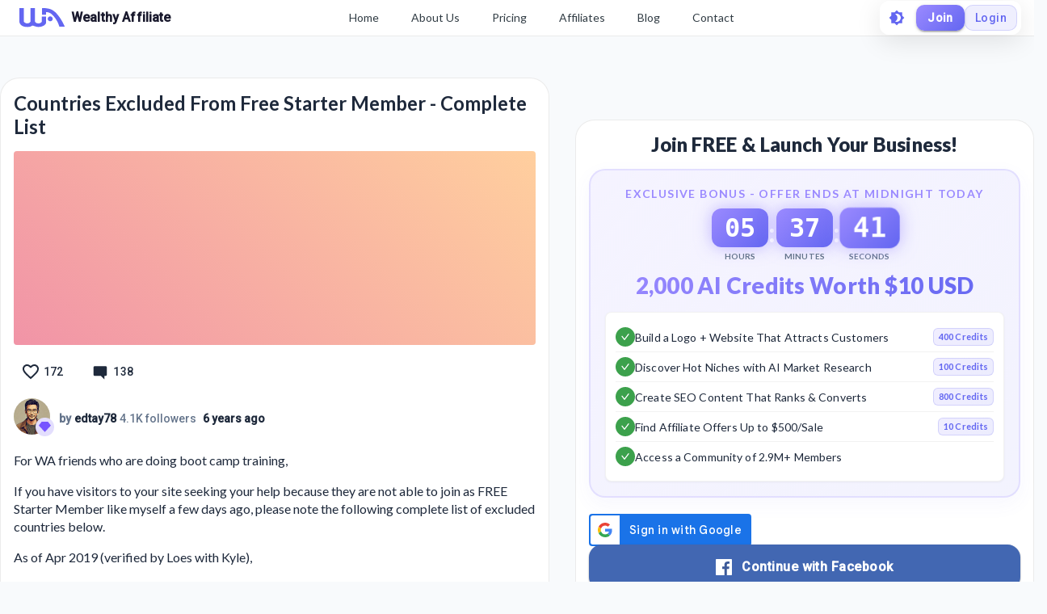

--- FILE ---
content_type: text/html; charset=utf-8
request_url: https://my.wealthyaffiliate.com/edtay78/blog/countries-exempted-from-free-starter-member-complete-list?a_aid=95079734
body_size: 28201
content:
<!DOCTYPE html><html lang="en"><head><link rel="preload" as="font" data-href="https://fonts.googleapis.com/css2?family=Lato:wght@400;700;900&amp;display=swap"/><link rel="preload" as="font" data-href="https://fonts.googleapis.com/css2?family=Roboto:wght@500&amp;display=swap"/><link rel="stylesheet" data-href="https://fonts.googleapis.com/css2?family=Lato:wght@400;700;900&amp;display=swap"/><link rel="stylesheet" data-href="https://fonts.googleapis.com/css2?family=Roboto:wght@500&amp;display=swap"/><link rel="preconnect" href="https://fonts.gstatic.com" crossorigin /><meta charSet="utf-8"/><title>Countries Excluded From Free Starter Member - Complete List</title><meta name="viewport" content="minimum-scale=1, initial-scale=1, width=device-width"/><meta name="description" content="For WA friends who are doing boot camp training,If you have visitors to your site seeking your help because they are not able to join as FREE Starter Member like myself a few days ago, please note the following complete"/><meta property="og:site_name" content="Wealthy Affiliate"/><meta property="og:url" content="https://my.wealthyaffiliate.com/edtay78/blog/countries-exempted-from-free-starter-member-complete-list"/><meta property="og:type" content="website"/><meta property="og:title" content="Countries Excluded From Free Starter Member - Complete List"/><meta property="og:description" content="For WA friends who are doing boot camp training,If you have visitors to your site seeking your help because they are not able to join as FREE Starter Member like myself a few days ago, please note the following complete"/><meta property="og:image" content="https://cdn2.wealthyaffiliate.com/images/wa_logo_open_graph_default.jpg"/><link rel="apple-touch-icon" sizes="57x57" href="https://cdn5.wealthyaffiliate.com/favicon-57x57.png"/><link rel="apple-touch-icon" sizes="60x60" href="https://cdn5.wealthyaffiliate.com/favicon-60x60.png"/><link rel="apple-touch-icon" sizes="72x72" href="https://cdn5.wealthyaffiliate.com/favicon-72x72.png"/><link rel="apple-touch-icon" sizes="76x76" href="https://cdn5.wealthyaffiliate.com/favicon-76x76.png"/><link rel="apple-touch-icon" sizes="114x114" href="https://cdn5.wealthyaffiliate.com/favicon-114x114.png"/><link rel="apple-touch-icon" sizes="120x120" href="https://cdn5.wealthyaffiliate.com/favicon-120x120.png"/><link rel="apple-touch-icon" sizes="144x144" href="https://cdn5.wealthyaffiliate.com/favicon-144x144.png"/><link rel="apple-touch-icon" sizes="152x152" href="https://cdn5.wealthyaffiliate.com/favicon-152x152.png"/><link rel="apple-touch-icon" sizes="180x180" href="https://cdn5.wealthyaffiliate.com/favicon-180x180.png"/><link rel="icon" type="image/svg+xml" href="https://cdn5.wealthyaffiliate.com/favicon.svg"/><link rel="icon" type="image/png" sizes="16x16" href="https://cdn5.wealthyaffiliate.com/favicon-16x16.png"/><link rel="icon" type="image/png" sizes="32x32" href="https://cdn5.wealthyaffiliate.com/favicon-32x32.png"/><link rel="icon" type="image/png" sizes="96x96" href="https://cdn5.wealthyaffiliate.com/favicon-96x96.png"/><link rel="icon" type="image/png" sizes="192x192" href="https://cdn5.wealthyaffiliate.com/favicon-192x192.png"/><link rel="shortcut icon" type="image/x-icon" href="https://cdn5.wealthyaffiliate.com/favicon.ico"/><link rel="icon" type="image/x-icon" href="https://cdn5.wealthyaffiliate.com/favicon.ico"/><meta name="msapplication-TileColor" content="#ffffff"/><meta name="msapplication-TileImage" content="https://cdn5.wealthyaffiliate.com/favicon-144x144.png"/><meta name="msapplication-config" content="https://cdn5.wealthyaffiliate.com/browserconfig.xml"/><link rel="canonical" href="https://my.wealthyaffiliate.com/edtay78/blog/countries-exempted-from-free-starter-member-complete-list"/><meta name="theme-color" content="#347AB6"/><meta name="next-head-count" content="31"/><link rel="preload" href="https://cdn5.wealthyaffiliate.com/app/guests/production/_next/static/css/39cf38a1a875777b7faf.css" as="style"/><link rel="stylesheet" href="https://cdn5.wealthyaffiliate.com/app/guests/production/_next/static/css/39cf38a1a875777b7faf.css" data-n-g=""/><noscript data-n-css=""></noscript><script defer="" nomodule="" src="https://cdn5.wealthyaffiliate.com/app/guests/production/_next/static/chunks/polyfills-a40ef1678bae11e696dba45124eadd70.js"></script><script src="https://cdn5.wealthyaffiliate.com/app/guests/production/_next/static/chunks/webpack-a24b6f8e7690092058ed.js" defer=""></script><script src="https://cdn5.wealthyaffiliate.com/app/guests/production/_next/static/chunks/framework-e1aa07bcd798ec8a9688.js" defer=""></script><script src="https://cdn5.wealthyaffiliate.com/app/guests/production/_next/static/chunks/main-38a38dc1aaa1a7f0178d.js" defer=""></script><script src="https://cdn5.wealthyaffiliate.com/app/guests/production/_next/static/chunks/pages/_app-31417d273cccac7854e4.js" defer=""></script><script src="https://cdn5.wealthyaffiliate.com/app/guests/production/_next/static/chunks/94a7ad86-2a5aaaff63b5762127bd.js" defer=""></script><script src="https://cdn5.wealthyaffiliate.com/app/guests/production/_next/static/chunks/3749-e4930cfec8213a8dc3e6.js" defer=""></script><script src="https://cdn5.wealthyaffiliate.com/app/guests/production/_next/static/chunks/1206-ed4bbf4d89c3eabc3f0e.js" defer=""></script><script src="https://cdn5.wealthyaffiliate.com/app/guests/production/_next/static/chunks/6577-bd339dd8ab1fe05e5b5d.js" defer=""></script><script src="https://cdn5.wealthyaffiliate.com/app/guests/production/_next/static/chunks/8717-777cc6c45932a942550d.js" defer=""></script><script src="https://cdn5.wealthyaffiliate.com/app/guests/production/_next/static/chunks/30-f74827bdcd5b9fc61cc4.js" defer=""></script><script src="https://cdn5.wealthyaffiliate.com/app/guests/production/_next/static/chunks/7209-14902de5237d52ff5d40.js" defer=""></script><script src="https://cdn5.wealthyaffiliate.com/app/guests/production/_next/static/chunks/809-7b45e0cee4a91f8e51aa.js" defer=""></script><script src="https://cdn5.wealthyaffiliate.com/app/guests/production/_next/static/chunks/6845-99e240e9d44a70bc01e8.js" defer=""></script><script src="https://cdn5.wealthyaffiliate.com/app/guests/production/_next/static/chunks/7933-930f26244ac85d50894c.js" defer=""></script><script src="https://cdn5.wealthyaffiliate.com/app/guests/production/_next/static/chunks/6581-e519b7180de91b89fe80.js" defer=""></script><script src="https://cdn5.wealthyaffiliate.com/app/guests/production/_next/static/chunks/2517-060b91447c4b383f5183.js" defer=""></script><script src="https://cdn5.wealthyaffiliate.com/app/guests/production/_next/static/chunks/9267-e9560ac61a31e1dbc7b9.js" defer=""></script><script src="https://cdn5.wealthyaffiliate.com/app/guests/production/_next/static/chunks/2151-56021690ef1fa7d7f68b.js" defer=""></script><script src="https://cdn5.wealthyaffiliate.com/app/guests/production/_next/static/chunks/9502-41cdac5eb29423050973.js" defer=""></script><script src="https://cdn5.wealthyaffiliate.com/app/guests/production/_next/static/chunks/3751-f0ae23475151e41bd7f1.js" defer=""></script><script src="https://cdn5.wealthyaffiliate.com/app/guests/production/_next/static/chunks/7820-cae4901bcd631117f775.js" defer=""></script><script src="https://cdn5.wealthyaffiliate.com/app/guests/production/_next/static/chunks/5322-d0384c4dc16dbc867a09.js" defer=""></script><script src="https://cdn5.wealthyaffiliate.com/app/guests/production/_next/static/chunks/1207-4463e8f79a6668235821.js" defer=""></script><script src="https://cdn5.wealthyaffiliate.com/app/guests/production/_next/static/chunks/8355-10223f155491add2acb8.js" defer=""></script><script src="https://cdn5.wealthyaffiliate.com/app/guests/production/_next/static/chunks/4170-be1ea208b99d26d950ee.js" defer=""></script><script src="https://cdn5.wealthyaffiliate.com/app/guests/production/_next/static/chunks/pages/%5Busername%5D/blog/%5B...urlBlogTitle%5D-1a873e79b3ff5174a8c6.js" defer=""></script><script src="https://cdn5.wealthyaffiliate.com/app/guests/production/_next/static/Rrcc_iJYg5hHzGyE9n1hP/_buildManifest.js" defer=""></script><script src="https://cdn5.wealthyaffiliate.com/app/guests/production/_next/static/Rrcc_iJYg5hHzGyE9n1hP/_ssgManifest.js" defer=""></script><style id="jss-server-side">html {
  box-sizing: border-box;
  -webkit-font-smoothing: antialiased;
  -moz-osx-font-smoothing: grayscale;
}
*, *::before, *::after {
  box-sizing: inherit;
}
strong, b {
  font-weight: 700;
}
body {
  color: #1E293B;
  margin: 0;
  font-size: 0.875rem;
  transition: background-color 0.3s ease, color 0.3s ease;
  font-family: "Roboto", "Helvetica", "Arial", sans-serif;
  font-weight: 400;
  line-height: 1.43;
  letter-spacing: 0.01071em;
  background-color: #F8FAFC;
}
@media print {
  body {
    background-color: #fff;
  }
}
  body::backdrop {
    background-color: #F8FAFC;
  }
  .MuiSvgIcon-root {
    fill: currentColor;
    width: 1em;
    height: 1em;
    display: inline-block;
    font-size: 1.5rem;
    transition: fill 200ms cubic-bezier(0.4, 0, 0.2, 1) 0ms;
    flex-shrink: 0;
    user-select: none;
  }
  .MuiSvgIcon-colorPrimary {
    color: #6366F1;
  }
  .MuiSvgIcon-colorSecondary {
    color: #10B981;
  }
  .MuiSvgIcon-colorAction {
    color: rgba(0, 0, 0, 0.54);
  }
  .MuiSvgIcon-colorError {
    color: #ff1744;
  }
  .MuiSvgIcon-colorDisabled {
    color: rgba(0, 0, 0, 0.26);
  }
  .MuiSvgIcon-fontSizeInherit {
    font-size: inherit;
  }
  .MuiSvgIcon-fontSizeSmall {
    font-size: 1.25rem;
  }
  .MuiSvgIcon-fontSizeLarge {
    font-size: 2.1875rem;
  }

  .jss115 {
    display: flex;
    align-items: center;
    flex-direction: row;
  }
  .jss116 {
    display: flex;
    align-items: center;
    flex-direction: row;
  }
  .jss132 {
    display: flex;
    align-items: center;
    flex-direction: row;
  }
  .jss133 {
    display: flex;
    align-items: center;
    flex-direction: row;
  }
  .jss255 {
    display: flex;
    align-items: center;
    flex-direction: row;
  }
  .jss274 {
    visibility: visible;
  }
  .jss277 {
    display: flex;
    align-items: center;
    flex-direction: row;
  }
  .jss278 {
    visibility: visible;
  }
  .jss281 {
    display: flex;
    align-items: center;
    flex-direction: row;
  }
  .jss282 {
    visibility: visible;
  }
  .jss285 {
    display: flex;
    align-items: center;
    flex-direction: row;
  }
  .jss286 {
    visibility: visible;
  }
  .jss289 {
    display: flex;
    align-items: center;
    flex-direction: row;
  }
  .jss290 {
    visibility: visible;
  }
  .jss293 {
    display: flex;
    align-items: center;
    flex-direction: row;
  }
  .jss294 {
    visibility: visible;
  }
  .jss297 {
    display: flex;
    align-items: center;
    flex-direction: row;
  }
  .jss298 {
    visibility: visible;
  }
  .jss301 {
    display: flex;
    align-items: center;
    flex-direction: row;
  }
  .jss302 {
    visibility: visible;
  }
  .jss305 {
    display: flex;
    align-items: center;
    flex-direction: row;
  }
  .jss306 {
    visibility: visible;
  }
  .jss309 {
    display: flex;
    align-items: center;
    flex-direction: row;
  }
  .jss310 {
    visibility: visible;
  }
  .jss313 {
    display: flex;
    align-items: center;
    flex-direction: row;
  }
  .jss314 {
    visibility: visible;
  }
  .jss317 {
    display: flex;
    align-items: center;
    flex-direction: row;
  }
  .jss318 {
    visibility: visible;
  }
@media print {
  .MuiDialog-root {
    position: absolute !important;
  }
}
  .MuiDialog-scrollPaper {
    display: flex;
    align-items: center;
    justify-content: center;
  }
  .MuiDialog-scrollBody {
    overflow-x: hidden;
    overflow-y: auto;
    text-align: center;
  }
  .MuiDialog-scrollBody:after {
    width: 0;
    height: 100%;
    content: "";
    display: inline-block;
    vertical-align: middle;
  }
  .MuiDialog-container {
    height: 100%;
    outline: 0;
  }
@media print {
  .MuiDialog-container {
    height: auto;
  }
}
  .MuiDialog-paper {
    margin: 32px;
    position: relative;
    overflow-y: auto;
  }
@media print {
  .MuiDialog-paper {
    box-shadow: none;
    overflow-y: visible;
  }
}
  .MuiDialog-paperScrollPaper {
    display: flex;
    max-height: calc(100% - 64px);
    flex-direction: column;
  }
  .MuiDialog-paperScrollBody {
    display: inline-block;
    text-align: left;
    vertical-align: middle;
  }
  .MuiDialog-paperWidthFalse {
    max-width: calc(100% - 64px);
  }
  .MuiDialog-paperWidthXs {
    max-width: 444px;
  }
@media (max-width:507.95px) {
  .MuiDialog-paperWidthXs.MuiDialog-paperScrollBody {
    max-width: calc(100% - 64px);
  }
}
  .MuiDialog-paperWidthSm {
    max-width: 600px;
  }
@media (max-width:663.95px) {
  .MuiDialog-paperWidthSm.MuiDialog-paperScrollBody {
    max-width: calc(100% - 64px);
  }
}
  .MuiDialog-paperWidthMd {
    max-width: 960px;
  }
@media (max-width:1023.95px) {
  .MuiDialog-paperWidthMd.MuiDialog-paperScrollBody {
    max-width: calc(100% - 64px);
  }
}
  .MuiDialog-paperWidthLg {
    max-width: 1280px;
  }
@media (max-width:1343.95px) {
  .MuiDialog-paperWidthLg.MuiDialog-paperScrollBody {
    max-width: calc(100% - 64px);
  }
}
  .MuiDialog-paperWidthXl {
    max-width: 1920px;
  }
@media (max-width:1983.95px) {
  .MuiDialog-paperWidthXl.MuiDialog-paperScrollBody {
    max-width: calc(100% - 64px);
  }
}
  .MuiDialog-paperFullWidth {
    width: calc(100% - 64px);
  }
  .MuiDialog-paperFullScreen {
    width: 100%;
    height: 100%;
    margin: 0;
    max-width: 100%;
    max-height: none;
    border-radius: 0;
  }
  .MuiDialog-paperFullScreen.MuiDialog-paperScrollBody {
    margin: 0;
    max-width: 100%;
  }
  .MuiSvgIcon-root {
    fill: currentColor;
    width: 1em;
    height: 1em;
    display: inline-block;
    font-size: 1.5rem;
    transition: fill 200ms cubic-bezier(0.4, 0, 0.2, 1) 0ms;
    flex-shrink: 0;
    user-select: none;
  }
  .MuiSvgIcon-colorPrimary {
    color: #6366F1;
  }
  .MuiSvgIcon-colorSecondary {
    color: #10B981;
  }
  .MuiSvgIcon-colorAction {
    color: rgba(0, 0, 0, 0.54);
  }
  .MuiSvgIcon-colorError {
    color: #ff1744;
  }
  .MuiSvgIcon-colorDisabled {
    color: rgba(0, 0, 0, 0.26);
  }
  .MuiSvgIcon-fontSizeInherit {
    font-size: inherit;
  }
  .MuiSvgIcon-fontSizeSmall {
    font-size: 1.25rem;
  }
  .MuiSvgIcon-fontSizeLarge {
    font-size: 2.1875rem;
  }

  .jss42 {  }
  .jss44 {  }
  .jss51 {  }
  .jss52 {  }
  .jss65 {  }
  .jss66 {  }
  .jss83 {  }
@media (min-width:0px) {
  .jss83 {
    margin-top: 8px;
  }
}
@media (min-width:960px) {
  .jss83 {
    margin-top: 48px;
  }
}
  .jss100 {  }
  .jss101 {
    margin-bottom: 16px;
  }
  .jss106 {
    display: flex;
    align-items: center;
    flex-direction: row;
    justify-content: space-between;
  }
  .jss107 {
    display: flex;
    align-items: center;
    flex-direction: row;
  }
  .jss117 {
    margin-bottom: 16px;
  }
  .jss118 {  }
  .jss130 {
    display: flex;
    align-items: center;
    flex-direction: row;
    justify-content: space-between;
  }
  .jss131 {
    display: flex;
    align-items: center;
    flex-direction: row;
  }
  .jss134 {  }
  .jss135 {  }
@media (min-width:0px) {
  .jss135 {
    margin-top: 8px;
  }
}
@media (min-width:960px) {
  .jss135 {
    margin-top: 48px;
  }
}
  .jss159 {  }
  .jss160 {  }
  .jss162 {  }
  .jss175 {  }
  .jss176 {  }
  .jss177 {  }
  .jss188 {  }
  .jss189 {  }
  .jss190 {  }
  .jss191 {  }
  .jss192 {  }
  .jss193 {  }
  .jss194 {  }
  .jss195 {  }
  .jss196 {  }
  .jss197 {  }
  .jss198 {  }
  .jss199 {  }
  .jss200 {  }
  .jss201 {  }
  .jss202 {  }
  .jss203 {  }
  .jss204 {  }
  .jss205 {  }
  .jss206 {  }
  .jss207 {  }
  .jss208 {  }
  .jss209 {  }
  .jss210 {  }
  .jss211 {  }
  .jss212 {  }
  .jss213 {  }
  .jss214 {  }
  .jss215 {  }
  .jss216 {  }
  .jss217 {  }
  .jss218 {  }
  .jss219 {  }
  .jss220 {  }
  .jss221 {  }
  .jss222 {  }
  .jss223 {  }
  .jss224 {
    margin-bottom: 8px;
  }
  .jss225 {
    margin-bottom: 16px;
  }
  .jss253 {  }
  .jss254 {  }
  .jss275 {  }
  .jss276 {  }
  .jss279 {  }
  .jss280 {  }
  .jss283 {  }
  .jss284 {  }
  .jss287 {  }
  .jss288 {  }
  .jss291 {  }
  .jss292 {  }
  .jss295 {  }
  .jss296 {  }
  .jss299 {  }
  .jss300 {  }
  .jss303 {  }
  .jss304 {  }
  .jss307 {  }
  .jss308 {  }
  .jss311 {  }
  .jss312 {  }
  .jss315 {  }
  .jss316 {  }
  .jss319 {  }
  .jss320 {  }
@media (min-width:0px) {
  .jss320 {
    margin-top: 8px;
  }
}
@media (min-width:960px) {
  .jss320 {
    margin-top: 48px;
  }
}
  .jss328 {  }
  .jss329 {  }
  .jss330 {  }
  .jss331 {  }
  .jss332 {  }
  .jss333 {  }
  .jss335 {  }
  .jss336 {  }
  .jss337 {  }
  .jss338 {  }
  .jss339 {  }
  .jss340 {  }
  .jss341 {  }
  .jss342 {  }
  .jss343 {  }
  .jss344 {  }
  .jss345 {  }
  .jss346 {  }
  .jss347 {  }
  .jss348 {  }
  .jss349 {  }
  .jss350 {  }
  .jss351 {  }
  .jss352 {  }
  .jss353 {  }
  .jss354 {  }
  .jss355 {  }
  .jss356 {  }
  .jss357 {  }
  .jss358 {  }
  .jss359 {  }
  .jss360 {  }
  .jss361 {  }
  .jss362 {  }
  .jss363 {  }
  .jss364 {  }
  .jss365 {  }
  .jss366 {  }
  .jss367 {  }
  .jss368 {  }
  .jss369 {  }
  .jss370 {  }
  .jss371 {
    margin-bottom: 16px;
  }
  .jss393 {  }
  .jss394 {  }
  .jss395 {  }
  .jss396 {  }
  .jss397 {  }
  .jss398 {  }
  .jss399 {  }
  .jss400 {  }
  .jss401 {  }
  .jss402 {  }
  .jss403 {  }
  .jss404 {  }
  .jss405 {  }
  .jss406 {  }
  .jss407 {  }
  .jss408 {  }
  .jss409 {  }
  .jss410 {  }
  .MuiButtonBase-root {
    color: inherit;
    border: 0;
    cursor: pointer;
    margin: 0;
    display: inline-flex;
    outline: 0;
    padding: 0;
    position: relative;
    align-items: center;
    user-select: none;
    border-radius: 0;
    vertical-align: middle;
    -moz-appearance: none;
    justify-content: center;
    text-decoration: none;
    background-color: transparent;
    -webkit-appearance: none;
    -webkit-tap-highlight-color: transparent;
  }
  .MuiButtonBase-root::-moz-focus-inner {
    border-style: none;
  }
  .MuiButtonBase-root.Mui-disabled {
    cursor: default;
    pointer-events: none;
  }
@media print {
  .MuiButtonBase-root {
    color-adjust: exact;
  }
}
  .MuiButton-root {
    color: #1E293B;
    padding: 6px 16px;
    font-size: 0.875rem;
    min-width: 64px;
    box-sizing: border-box;
    transition: background-color 250ms cubic-bezier(0.4, 0, 0.2, 1) 0ms,box-shadow 250ms cubic-bezier(0.4, 0, 0.2, 1) 0ms,border 250ms cubic-bezier(0.4, 0, 0.2, 1) 0ms;
    font-family: "Roboto", "Helvetica", "Arial", sans-serif;
    font-weight: 500;
    line-height: 1.75;
    border-radius: 4px;
    letter-spacing: 0.02857em;
    text-transform: uppercase;
  }
  .MuiButton-root:hover {
    text-decoration: none;
    background-color: rgba(30, 41, 59, 0.04);
  }
  .MuiButton-root.Mui-disabled {
    color: rgba(0, 0, 0, 0.26);
  }
@media (hover: none) {
  .MuiButton-root:hover {
    background-color: transparent;
  }
}
  .MuiButton-root:hover.Mui-disabled {
    background-color: transparent;
  }
  .MuiButton-label {
    width: 100%;
    display: inherit;
    align-items: inherit;
    justify-content: inherit;
  }
  .MuiButton-text {
    padding: 6px 8px;
  }
  .MuiButton-textPrimary {
    color: #6366F1;
  }
  .MuiButton-textPrimary:hover {
    background-color: rgba(99, 102, 241, 0.04);
  }
@media (hover: none) {
  .MuiButton-textPrimary:hover {
    background-color: transparent;
  }
}
  .MuiButton-textSecondary {
    color: #10B981;
  }
  .MuiButton-textSecondary:hover {
    background-color: rgba(16, 185, 129, 0.04);
  }
@media (hover: none) {
  .MuiButton-textSecondary:hover {
    background-color: transparent;
  }
}
  .MuiButton-outlined {
    border: 1px solid rgba(0, 0, 0, 0.23);
    padding: 5px 15px;
  }
  .MuiButton-outlined.Mui-disabled {
    border: 1px solid rgba(0, 0, 0, 0.12);
  }
  .MuiButton-outlinedPrimary {
    color: #6366F1;
    border: 1px solid rgba(99, 102, 241, 0.5);
  }
  .MuiButton-outlinedPrimary:hover {
    border: 1px solid #6366F1;
    background-color: rgba(99, 102, 241, 0.04);
  }
@media (hover: none) {
  .MuiButton-outlinedPrimary:hover {
    background-color: transparent;
  }
}
  .MuiButton-outlinedSecondary {
    color: #10B981;
    border: 1px solid rgba(16, 185, 129, 0.5);
  }
  .MuiButton-outlinedSecondary:hover {
    border: 1px solid #10B981;
    background-color: rgba(16, 185, 129, 0.04);
  }
  .MuiButton-outlinedSecondary.Mui-disabled {
    border: 1px solid rgba(0, 0, 0, 0.26);
  }
@media (hover: none) {
  .MuiButton-outlinedSecondary:hover {
    background-color: transparent;
  }
}
  .MuiButton-contained {
    color: rgba(0, 0, 0, 0.87);
    box-shadow: 0px 3px 1px -2px rgba(0,0,0,0.2),0px 2px 2px 0px rgba(0,0,0,0.14),0px 1px 5px 0px rgba(0,0,0,0.12);
    background-color: #e0e0e0;
  }
  .MuiButton-contained:hover {
    box-shadow: 0px 2px 4px -1px rgba(0,0,0,0.2),0px 4px 5px 0px rgba(0,0,0,0.14),0px 1px 10px 0px rgba(0,0,0,0.12);
    background-color: #d5d5d5;
  }
  .MuiButton-contained.Mui-focusVisible {
    box-shadow: 0px 3px 5px -1px rgba(0,0,0,0.2),0px 6px 10px 0px rgba(0,0,0,0.14),0px 1px 18px 0px rgba(0,0,0,0.12);
  }
  .MuiButton-contained:active {
    box-shadow: 0px 5px 5px -3px rgba(0,0,0,0.2),0px 8px 10px 1px rgba(0,0,0,0.14),0px 3px 14px 2px rgba(0,0,0,0.12);
  }
  .MuiButton-contained.Mui-disabled {
    color: rgba(0, 0, 0, 0.26);
    box-shadow: none;
    background-color: rgba(0, 0, 0, 0.12);
  }
@media (hover: none) {
  .MuiButton-contained:hover {
    box-shadow: 0px 3px 1px -2px rgba(0,0,0,0.2),0px 2px 2px 0px rgba(0,0,0,0.14),0px 1px 5px 0px rgba(0,0,0,0.12);
    background-color: #e0e0e0;
  }
}
  .MuiButton-contained:hover.Mui-disabled {
    background-color: rgba(0, 0, 0, 0.12);
  }
  .MuiButton-containedPrimary {
    color: #fff;
    background-color: #6366F1;
  }
  .MuiButton-containedPrimary:hover {
    background-color: #4F46E5;
  }
@media (hover: none) {
  .MuiButton-containedPrimary:hover {
    background-color: #6366F1;
  }
}
  .MuiButton-containedSecondary {
    color: rgba(0, 0, 0, 0.87);
    background-color: #10B981;
  }
  .MuiButton-containedSecondary:hover {
    background-color: #059669;
  }
@media (hover: none) {
  .MuiButton-containedSecondary:hover {
    background-color: #10B981;
  }
}
  .MuiButton-disableElevation {
    box-shadow: none;
  }
  .MuiButton-disableElevation:hover {
    box-shadow: none;
  }
  .MuiButton-disableElevation.Mui-focusVisible {
    box-shadow: none;
  }
  .MuiButton-disableElevation:active {
    box-shadow: none;
  }
  .MuiButton-disableElevation.Mui-disabled {
    box-shadow: none;
  }
  .MuiButton-colorInherit {
    color: inherit;
    border-color: currentColor;
  }
  .MuiButton-textSizeSmall {
    padding: 4px 5px;
    font-size: 0.8125rem;
  }
  .MuiButton-textSizeLarge {
    padding: 8px 11px;
    font-size: 0.9375rem;
  }
  .MuiButton-outlinedSizeSmall {
    padding: 3px 9px;
    font-size: 0.8125rem;
  }
  .MuiButton-outlinedSizeLarge {
    padding: 7px 21px;
    font-size: 0.9375rem;
  }
  .MuiButton-containedSizeSmall {
    padding: 4px 10px;
    font-size: 0.8125rem;
  }
  .MuiButton-containedSizeLarge {
    padding: 8px 22px;
    font-size: 0.9375rem;
  }
  .MuiButton-fullWidth {
    width: 100%;
  }
  .MuiButton-startIcon {
    display: inherit;
    margin-left: -4px;
    margin-right: 8px;
  }
  .MuiButton-startIcon.MuiButton-iconSizeSmall {
    margin-left: -2px;
  }
  .MuiButton-endIcon {
    display: inherit;
    margin-left: 8px;
    margin-right: -4px;
  }
  .MuiButton-endIcon.MuiButton-iconSizeSmall {
    margin-right: -2px;
  }
  .MuiButton-iconSizeSmall > *:first-child {
    font-size: 18px;
  }
  .MuiButton-iconSizeMedium > *:first-child {
    font-size: 20px;
  }
  .MuiButton-iconSizeLarge > *:first-child {
    font-size: 22px;
  }
  .MuiTypography-root {
    margin: 0;
  }
  .MuiTypography-body2 {
    font-size: 0.875rem;
    font-family: "Roboto", "Helvetica", "Arial", sans-serif;
    font-weight: 400;
    line-height: 1.43;
    letter-spacing: 0.01071em;
  }
  .MuiTypography-body1 {
    font-size: 1rem;
    font-family: "Roboto", "Helvetica", "Arial", sans-serif;
    font-weight: 400;
    line-height: 1.5;
    letter-spacing: 0.00938em;
  }
  .MuiTypography-caption {
    font-size: 0.75rem;
    font-family: "Roboto", "Helvetica", "Arial", sans-serif;
    font-weight: 400;
    line-height: 1.66;
    letter-spacing: 0.03333em;
  }
  .MuiTypography-button {
    font-size: 0.875rem;
    font-family: "Roboto", "Helvetica", "Arial", sans-serif;
    font-weight: 500;
    line-height: 1.75;
    letter-spacing: 0.02857em;
    text-transform: uppercase;
  }
  .MuiTypography-h1 {
    font-size: 6rem;
    font-family: "Roboto", "Helvetica", "Arial", sans-serif;
    font-weight: 300;
    line-height: 1.167;
    letter-spacing: -0.01562em;
  }
  .MuiTypography-h2 {
    font-size: 3.75rem;
    font-family: "Roboto", "Helvetica", "Arial", sans-serif;
    font-weight: 300;
    line-height: 1.2;
    letter-spacing: -0.00833em;
  }
  .MuiTypography-h3 {
    font-size: 3rem;
    font-family: "Roboto", "Helvetica", "Arial", sans-serif;
    font-weight: 400;
    line-height: 1.167;
    letter-spacing: 0em;
  }
  .MuiTypography-h4 {
    font-size: 2.125rem;
    font-family: "Roboto", "Helvetica", "Arial", sans-serif;
    font-weight: 400;
    line-height: 1.235;
    letter-spacing: 0.00735em;
  }
  .MuiTypography-h5 {
    font-size: 1.5rem;
    font-family: "Roboto", "Helvetica", "Arial", sans-serif;
    font-weight: 400;
    line-height: 1.334;
    letter-spacing: 0em;
  }
  .MuiTypography-h6 {
    font-size: 1.25rem;
    font-family: "Roboto", "Helvetica", "Arial", sans-serif;
    font-weight: 500;
    line-height: 1.6;
    letter-spacing: 0.0075em;
  }
  .MuiTypography-subtitle1 {
    font-size: 1rem;
    font-family: "Roboto", "Helvetica", "Arial", sans-serif;
    font-weight: 400;
    line-height: 1.75;
    letter-spacing: 0.00938em;
  }
  .MuiTypography-subtitle2 {
    font-size: 0.875rem;
    font-family: "Roboto", "Helvetica", "Arial", sans-serif;
    font-weight: 500;
    line-height: 1.57;
    letter-spacing: 0.00714em;
  }
  .MuiTypography-overline {
    font-size: 0.75rem;
    font-family: "Roboto", "Helvetica", "Arial", sans-serif;
    font-weight: 400;
    line-height: 2.66;
    letter-spacing: 0.08333em;
    text-transform: uppercase;
  }
  .MuiTypography-srOnly {
    width: 1px;
    height: 1px;
    overflow: hidden;
    position: absolute;
  }
  .MuiTypography-alignLeft {
    text-align: left;
  }
  .MuiTypography-alignCenter {
    text-align: center;
  }
  .MuiTypography-alignRight {
    text-align: right;
  }
  .MuiTypography-alignJustify {
    text-align: justify;
  }
  .MuiTypography-noWrap {
    overflow: hidden;
    white-space: nowrap;
    text-overflow: ellipsis;
  }
  .MuiTypography-gutterBottom {
    margin-bottom: 0.35em;
  }
  .MuiTypography-paragraph {
    margin-bottom: 16px;
  }
  .MuiTypography-colorInherit {
    color: inherit;
  }
  .MuiTypography-colorPrimary {
    color: #6366F1;
  }
  .MuiTypography-colorSecondary {
    color: #10B981;
  }
  .MuiTypography-colorTextPrimary {
    color: #1E293B;
  }
  .MuiTypography-colorTextSecondary {
    color: #64748B;
  }
  .MuiTypography-colorError {
    color: #ff1744;
  }
  .MuiTypography-displayInline {
    display: inline;
  }
  .MuiTypography-displayBlock {
    display: block;
  }
  .jss161 {
    color: #1E293B;
    word-break: break-word;
    font-family: Lato,Arial;
  }
@keyframes jss178 {
  0% {
    transform: rotateX(0deg);
  }
  50% {
    transform: rotateX(90deg);
  }
  100% {
    transform: rotateX(0deg);
  }
}
@keyframes jss179 {
  0%, 100% {
    transform: scale(1);
  }
  50% {
    transform: scale(1.05);
  }
}
  .jss180 {
    gap: 8px;
    display: flex;
    align-items: center;
    justify-content: center;
  }
  .jss181 {
    display: flex;
    align-items: center;
    flex-direction: column;
  }
  .jss182 {
    padding: 8px 16px;
    animation: jss178 0.3s ease-in-out;
    min-width: 60px;
    text-align: center;
    border-radius: 12px;
  }
  .jss183 {
    animation: jss178 0.3s ease-in-out, jss179 1s ease-in-out infinite;
  }
  .jss184 {
    color: #FFFFFF;
    font-size: 2rem;
    font-family: "Roboto Mono", monospace;
    font-weight: 800;
    line-height: 1;
  }
  .jss185 {
    color: #64748B;
    font-size: 0.625rem;
    margin-top: 4px;
    font-weight: 600;
    text-transform: uppercase;
  }
  .jss186 {
    color: #FFFFFF;
    font-size: 2rem;
    font-weight: 700;
    margin-bottom: 8px;
  }
  .jss187 {
    background: linear-gradient(135deg, #10B981 0%, #3B82F6 100%);
    box-shadow: 0 0 20px rgba(16, 185, 129, 0.6);
  }
  .jss334 {
    background: linear-gradient(135deg, #10B981 0%, #3B82F6 100%);
    box-shadow: 0 0 20px rgba(16, 185, 129, 0.6);
  }
  .jss163 {
    border: 2px solid rgba(155, 138, 255, 0.2);
    margin: 0px 0px 20px;
    padding: 18px;
    background: linear-gradient(135deg, rgba(155, 138, 255, 0.1) 0%, rgba(99, 102, 241, 0.08) 100%);
    box-shadow: 0 8px 24px rgba(99, 102, 241, 0.05);
    border-radius: 20px;
    backdrop-filter: blur(10px);
  }
@media (max-width:959.95px) {
  .jss163 {
    margin: 0px 0px 16px;
    padding: 16px;
  }
}
  .jss164 {
    margin-bottom: 16px;
  }
  .jss165 {
    color: #9B8AFF;
    font-size: 0.875rem;
    text-align: center;
    font-weight: 700;
    margin-bottom: 8px;
    letter-spacing: 0.1em;
    text-transform: uppercase;
  }
  .jss166 {
    margin-bottom: 12px;
  }
  .jss167 {
    font-size: 1.75rem;
    background: linear-gradient(135deg, #9B8AFF 0%, #6366F1 100%);
    margin-top: 12px;
    text-align: center;
    font-weight: 900;
    line-height: 1.2;
    background-clip: text;
    -webkit-background-clip: text;
    -webkit-text-fill-color: transparent;
  }
@media (max-width:959.95px) {
  .jss167 {
    font-size: 1.5rem;
  }
}
  .jss168 {
    border: 1px solid rgba(0, 0, 0, 0.05);
    padding: 12px;
    background: #FFFFFF;
    box-shadow: 0 1px 3px rgba(0, 0, 0, 0.05);
    border-radius: 8px;
  }
  .jss169 {
    gap: 12px;
    display: flex;
    align-items: center;
    padding-top: 6px;
    border-bottom: 1px solid rgba(0, 0, 0, 0.05);
    padding-bottom: 6px;
  }
  .jss169:last-child {
    border-bottom: none;
  }
  .jss170 {
    width: 24px;
    height: 24px;
    display: inline-flex;
    background: #3CA14C;
    align-items: center;
    flex-shrink: 0;
    border-radius: 50%;
    justify-content: center;
  }
  .jss171 {
    gap: 8px;
    flex: 1;
    display: flex;
    flex-wrap: wrap;
    align-items: center;
  }
  .jss172 {
    flex: 1 1 auto;
    color: #1E293B;
    font-size: 0.875rem;
    font-weight: 500;
    line-height: 1.4;
  }
  .jss173 {
    border: 1px solid rgba(99, 102, 241, 0.2);
    display: inline-flex;
    background: linear-gradient(135deg, rgba(155, 138, 255, 0.15) 0%, rgba(99, 102, 241, 0.12) 100%);
    align-items: center;
    padding-top: 2px;
    padding-left: 6px;
    border-radius: 6px;
    padding-right: 6px;
    padding-bottom: 2px;
  }
  .jss174 {
    color: #6366F1;
    font-size: 0.6875rem;
    font-weight: 700;
    white-space: nowrap;
    letter-spacing: 0.02em;
  }
  .MuiPaper-root {
    color: #1E293B;
    transition: box-shadow 300ms cubic-bezier(0.4, 0, 0.2, 1) 0ms;
    background-color: #FFFFFF;
  }
  .MuiPaper-rounded {
    border-radius: 4px;
  }
  .MuiPaper-outlined {
    border: 1px solid rgba(0, 0, 0, 0.08);
  }
  .MuiPaper-elevation0 {
    box-shadow: none;
  }
  .MuiPaper-elevation1 {
    box-shadow: 0px 2px 1px -1px rgba(0,0,0,0.2),0px 1px 1px 0px rgba(0,0,0,0.14),0px 1px 3px 0px rgba(0,0,0,0.12);
  }
  .MuiPaper-elevation2 {
    box-shadow: 0px 3px 1px -2px rgba(0,0,0,0.2),0px 2px 2px 0px rgba(0,0,0,0.14),0px 1px 5px 0px rgba(0,0,0,0.12);
  }
  .MuiPaper-elevation3 {
    box-shadow: 0px 3px 3px -2px rgba(0,0,0,0.2),0px 3px 4px 0px rgba(0,0,0,0.14),0px 1px 8px 0px rgba(0,0,0,0.12);
  }
  .MuiPaper-elevation4 {
    box-shadow: 0px 2px 4px -1px rgba(0,0,0,0.2),0px 4px 5px 0px rgba(0,0,0,0.14),0px 1px 10px 0px rgba(0,0,0,0.12);
  }
  .MuiPaper-elevation5 {
    box-shadow: 0px 3px 5px -1px rgba(0,0,0,0.2),0px 5px 8px 0px rgba(0,0,0,0.14),0px 1px 14px 0px rgba(0,0,0,0.12);
  }
  .MuiPaper-elevation6 {
    box-shadow: 0px 3px 5px -1px rgba(0,0,0,0.2),0px 6px 10px 0px rgba(0,0,0,0.14),0px 1px 18px 0px rgba(0,0,0,0.12);
  }
  .MuiPaper-elevation7 {
    box-shadow: 0px 4px 5px -2px rgba(0,0,0,0.2),0px 7px 10px 1px rgba(0,0,0,0.14),0px 2px 16px 1px rgba(0,0,0,0.12);
  }
  .MuiPaper-elevation8 {
    box-shadow: 0px 5px 5px -3px rgba(0,0,0,0.2),0px 8px 10px 1px rgba(0,0,0,0.14),0px 3px 14px 2px rgba(0,0,0,0.12);
  }
  .MuiPaper-elevation9 {
    box-shadow: 0px 5px 6px -3px rgba(0,0,0,0.2),0px 9px 12px 1px rgba(0,0,0,0.14),0px 3px 16px 2px rgba(0,0,0,0.12);
  }
  .MuiPaper-elevation10 {
    box-shadow: 0px 6px 6px -3px rgba(0,0,0,0.2),0px 10px 14px 1px rgba(0,0,0,0.14),0px 4px 18px 3px rgba(0,0,0,0.12);
  }
  .MuiPaper-elevation11 {
    box-shadow: 0px 6px 7px -4px rgba(0,0,0,0.2),0px 11px 15px 1px rgba(0,0,0,0.14),0px 4px 20px 3px rgba(0,0,0,0.12);
  }
  .MuiPaper-elevation12 {
    box-shadow: 0px 7px 8px -4px rgba(0,0,0,0.2),0px 12px 17px 2px rgba(0,0,0,0.14),0px 5px 22px 4px rgba(0,0,0,0.12);
  }
  .MuiPaper-elevation13 {
    box-shadow: 0px 7px 8px -4px rgba(0,0,0,0.2),0px 13px 19px 2px rgba(0,0,0,0.14),0px 5px 24px 4px rgba(0,0,0,0.12);
  }
  .MuiPaper-elevation14 {
    box-shadow: 0px 7px 9px -4px rgba(0,0,0,0.2),0px 14px 21px 2px rgba(0,0,0,0.14),0px 5px 26px 4px rgba(0,0,0,0.12);
  }
  .MuiPaper-elevation15 {
    box-shadow: 0px 8px 9px -5px rgba(0,0,0,0.2),0px 15px 22px 2px rgba(0,0,0,0.14),0px 6px 28px 5px rgba(0,0,0,0.12);
  }
  .MuiPaper-elevation16 {
    box-shadow: 0px 8px 10px -5px rgba(0,0,0,0.2),0px 16px 24px 2px rgba(0,0,0,0.14),0px 6px 30px 5px rgba(0,0,0,0.12);
  }
  .MuiPaper-elevation17 {
    box-shadow: 0px 8px 11px -5px rgba(0,0,0,0.2),0px 17px 26px 2px rgba(0,0,0,0.14),0px 6px 32px 5px rgba(0,0,0,0.12);
  }
  .MuiPaper-elevation18 {
    box-shadow: 0px 9px 11px -5px rgba(0,0,0,0.2),0px 18px 28px 2px rgba(0,0,0,0.14),0px 7px 34px 6px rgba(0,0,0,0.12);
  }
  .MuiPaper-elevation19 {
    box-shadow: 0px 9px 12px -6px rgba(0,0,0,0.2),0px 19px 29px 2px rgba(0,0,0,0.14),0px 7px 36px 6px rgba(0,0,0,0.12);
  }
  .MuiPaper-elevation20 {
    box-shadow: 0px 10px 13px -6px rgba(0,0,0,0.2),0px 20px 31px 3px rgba(0,0,0,0.14),0px 8px 38px 7px rgba(0,0,0,0.12);
  }
  .MuiPaper-elevation21 {
    box-shadow: 0px 10px 13px -6px rgba(0,0,0,0.2),0px 21px 33px 3px rgba(0,0,0,0.14),0px 8px 40px 7px rgba(0,0,0,0.12);
  }
  .MuiPaper-elevation22 {
    box-shadow: 0px 10px 14px -6px rgba(0,0,0,0.2),0px 22px 35px 3px rgba(0,0,0,0.14),0px 8px 42px 7px rgba(0,0,0,0.12);
  }
  .MuiPaper-elevation23 {
    box-shadow: 0px 11px 14px -7px rgba(0,0,0,0.2),0px 23px 36px 3px rgba(0,0,0,0.14),0px 9px 44px 8px rgba(0,0,0,0.12);
  }
  .MuiPaper-elevation24 {
    box-shadow: 0px 11px 15px -7px rgba(0,0,0,0.2),0px 24px 38px 3px rgba(0,0,0,0.14),0px 9px 46px 8px rgba(0,0,0,0.12);
  }
  .MuiCircularProgress-root {
    display: inline-block;
  }
  .MuiCircularProgress-static {
    transition: transform 300ms cubic-bezier(0.4, 0, 0.2, 1) 0ms;
  }
  .MuiCircularProgress-indeterminate {
    animation: MuiCircularProgress-keyframes-circular-rotate 1.4s linear infinite;
  }
  .MuiCircularProgress-determinate {
    transition: transform 300ms cubic-bezier(0.4, 0, 0.2, 1) 0ms;
  }
  .MuiCircularProgress-colorPrimary {
    color: #6366F1;
  }
  .MuiCircularProgress-colorSecondary {
    color: #10B981;
  }
  .MuiCircularProgress-svg {
    display: block;
  }
  .MuiCircularProgress-circle {
    stroke: currentColor;
  }
  .MuiCircularProgress-circleStatic {
    transition: stroke-dashoffset 300ms cubic-bezier(0.4, 0, 0.2, 1) 0ms;
  }
  .MuiCircularProgress-circleIndeterminate {
    animation: MuiCircularProgress-keyframes-circular-dash 1.4s ease-in-out infinite;
    stroke-dasharray: 80px, 200px;
    stroke-dashoffset: 0px;
  }
  .MuiCircularProgress-circleDeterminate {
    transition: stroke-dashoffset 300ms cubic-bezier(0.4, 0, 0.2, 1) 0ms;
  }
@keyframes MuiCircularProgress-keyframes-circular-rotate {
  0% {
    transform-origin: 50% 50%;
  }
  100% {
    transform: rotate(360deg);
  }
}
@keyframes MuiCircularProgress-keyframes-circular-dash {
  0% {
    stroke-dasharray: 1px, 200px;
    stroke-dashoffset: 0px;
  }
  50% {
    stroke-dasharray: 100px, 200px;
    stroke-dashoffset: -15px;
  }
  100% {
    stroke-dasharray: 100px, 200px;
    stroke-dashoffset: -125px;
  }
}
  .MuiCircularProgress-circleDisableShrink {
    animation: none;
  }
  .MuiIconButton-root {
    flex: 0 0 auto;
    color: rgba(0, 0, 0, 0.54);
    padding: 12px;
    overflow: visible;
    font-size: 1.5rem;
    text-align: center;
    transition: background-color 150ms cubic-bezier(0.4, 0, 0.2, 1) 0ms;
    border-radius: 50%;
  }
  .MuiIconButton-root:hover {
    background-color: rgba(0, 0, 0, 0.04);
  }
  .MuiIconButton-root.Mui-disabled {
    color: rgba(0, 0, 0, 0.26);
    background-color: transparent;
  }
@media (hover: none) {
  .MuiIconButton-root:hover {
    background-color: transparent;
  }
}
  .MuiIconButton-edgeStart {
    margin-left: -12px;
  }
  .MuiIconButton-sizeSmall.MuiIconButton-edgeStart {
    margin-left: -3px;
  }
  .MuiIconButton-edgeEnd {
    margin-right: -12px;
  }
  .MuiIconButton-sizeSmall.MuiIconButton-edgeEnd {
    margin-right: -3px;
  }
  .MuiIconButton-colorInherit {
    color: inherit;
  }
  .MuiIconButton-colorPrimary {
    color: #6366F1;
  }
  .MuiIconButton-colorPrimary:hover {
    background-color: rgba(99, 102, 241, 0.04);
  }
@media (hover: none) {
  .MuiIconButton-colorPrimary:hover {
    background-color: transparent;
  }
}
  .MuiIconButton-colorSecondary {
    color: #10B981;
  }
  .MuiIconButton-colorSecondary:hover {
    background-color: rgba(16, 185, 129, 0.04);
  }
@media (hover: none) {
  .MuiIconButton-colorSecondary:hover {
    background-color: transparent;
  }
}
  .MuiIconButton-sizeSmall {
    padding: 3px;
    font-size: 1.125rem;
  }
  .MuiIconButton-label {
    width: 100%;
    display: flex;
    align-items: inherit;
    justify-content: inherit;
  }
  .jss258 {
    border: 1px solid rgba(0, 0, 0, 0.08);
    height: 40px;
    font-size: 16px;
    box-shadow: none;
    font-weight: bold;
    line-height: 20px;
    white-space: nowrap;
    letter-spacing: 0;
    text-transform: none;
  }
  .jss258.icon-button {
    min-width: auto;
  }
  .jss258.icon-button .jss273 {
    margin: 0;
  }
  .jss259 {
    height: 30px;
    font-size: 14px;
    font-weight: bold;
    line-height: 20px;
    letter-spacing: 0;
  }
  .jss260 {
    height: 46px;
    font-size: 20px;
    font-weight: bold;
    line-height: 24px;
    letter-spacing: 0;
  }
  .jss261 {
    border: 1px solid rgba(0, 0, 0, 0.08);
  }
  .jss262 {
    color: #FFFFFF;
    background-color: #2B6CEA;
  }
  .jss263 {
    color: #2B6CEA;
    background-color: #F4F7F8;
  }
  .jss263:hover {
    background-color: #EEF2F4;
  }
  .jss265 {
    color: #2B6CEA;
    border-color: #2B6CEA;
  }
  .jss266 {
    border-color: #2B6CEA;
  }
  .jss268 {
    color: #2B6CEA;
  }
  .jss270 :first-child {
    font-size: 20px;
  }
  .jss271 :first-child {
    font-size: 24px;
  }
  .jss272 :first-child {
    font-size: 28px;
  }
@keyframes jss136 {
  0%, 100% {
    transform: translateX(0);
  }
  25% {
    transform: translateX(-4px);
  }
  75% {
    transform: translateX(4px);
  }
}
  .jss137 {
    width: 100%;
  }
  .jss138 {
    text-align: center;
    margin-bottom: 16px;
  }
  .jss139 {
    color: #1E293B;
    font-size: 1.5rem;
    font-weight: 800;
    line-height: 1.2;
  }
@media (max-width:959.95px) {
  .jss139 {
    font-size: 1.25rem;
  }
}
  .jss140 > div {
    margin: 0 auto 12px !important;
    padding: 12px !important;
    border-radius: 12px !important;
  }
  .jss141 {
    margin: 0 auto;
    position: relative;
  }
  .jss142 {
    width: 100%;
  }
  .jss143 {
    gap: 12px;
    display: flex;
    flex-direction: column;
  }
  .jss144 {
    animation: jss136 0.5s ease-in-out infinite;
  }
  .jss145 {
    color: #6366F1;
    border: 1px solid rgba(99, 102, 241, 0.2);
    padding: 14px 0px;
    font-size: 1rem;
    background: rgba(99, 102, 241, 0.1);
    font-weight: 600;
    border-radius: 12px;
    text-transform: none;
  }
  .jss145:hover {
    background: rgba(99, 102, 241, 0.15);
  }
  .jss146 {
    color: #6366F1;
    font-size: 0.875rem;
    font-weight: 600;
    margin-bottom: 12px;
    text-transform: none;
  }
  .jss146:hover {
    background: rgba(99, 102, 241, 0.1);
  }
  .jss147 {
    margin: 0 auto;
  }
  .jss148 {
    color: #64748B;
    display: block;
    text-align: center;
    margin-bottom: 8px;
  }
  .jss148 a {
    color: #4763FF;
    text-decoration: none;
  }
  .jss148 a:hover {
    text-decoration: underline;
  }
  .jss149 {
    gap: 4px;
    display: flex;
    border-top: 1px solid rgba(0, 0, 0, 0.1);
    align-items: center;
    flex-direction: column;
  }
  .jss150 {
    color: #64748B;
    display: flex;
    align-items: center;
  }
  .jss151 {
    display: inline-flex;
    background: #3CA14C;
    border-radius: 50%;
  }
  .jss152 {
    min-height: auto;
  }
  .jss153 {
    margin-bottom: 20px;
  }
  .jss154 {
    margin-top: 16px;
  }
  .jss155 {
    font-size: 0.75rem;
  }
  .jss156 {
    padding-top: 16px;
  }
  .jss157 {
    font-size: 0.75rem;
    gap: 8px;
  }
  .jss158 {
    padding: 4px;
  }
  .jss321 {
    min-height: auto;
  }
  .jss322 {
    margin-bottom: 20px;
  }
  .jss323 {
    margin-top: 16px;
  }
  .jss324 {
    font-size: 0.75rem;
  }
  .jss325 {
    padding-top: 16px;
  }
  .jss326 {
    font-size: 0.75rem;
    gap: 8px;
  }
  .jss327 {
    padding: 4px;
  }
  .jss411 {
    z-index: 2200 !important;
  }
  .jss411 .MuiDialog-paper {
    overflow: hidden;
    box-shadow: 0 20px 60px rgba(0, 0, 0, 0.3);
  }
  .jss412 {
    padding: 8px;
    z-index: 10;
    position: absolute;
  }
  .jss413 {
    padding: 12px;
    position: relative;
  }
@media (min-width:600px) {
  .jss413 {
    padding: 20px;
  }
}
  .jss414 {  }
  .jss414 .MuiDialog-paper {
    margin-top: 64px;
    border-radius: 24px;
    background: linear-gradient(135deg, rgba(255, 255, 255, 0.98) 0%, rgba(247, 249, 252, 0.98) 100%);
    border: 1px solid rgba(99, 102, 241, 0.1);
  }
  .jss415 {
    right: 16px;
    top: 16px;
    color: #64748B;
  }
  .jss415:hover {
    color: #475569;
    background-color: rgba(0, 0, 0, 0.04);
  }
  .jss35 {
    min-height: 100vh;
    background-color: #F8FAFC;
  }
  .jss35.blue-bg {
    background: linear-gradient(270deg, #E6F5F9 0%, #C5D8E2 100%);
  }
  .jss36 {
    min-height: calc(100vh - 60px);
  }
  .MuiAppBar-root {
    width: 100%;
    display: flex;
    z-index: 1100;
    box-sizing: border-box;
    flex-shrink: 0;
    flex-direction: column;
  }
  .MuiAppBar-positionFixed {
    top: 0;
    left: auto;
    right: 0;
    position: fixed;
  }
@media print {
  .MuiAppBar-positionFixed {
    position: absolute;
  }
}
  .MuiAppBar-positionAbsolute {
    top: 0;
    left: auto;
    right: 0;
    position: absolute;
  }
  .MuiAppBar-positionSticky {
    top: 0;
    left: auto;
    right: 0;
    position: sticky;
  }
  .MuiAppBar-positionStatic {
    position: static;
  }
  .MuiAppBar-positionRelative {
    position: relative;
  }
  .MuiAppBar-colorDefault {
    color: rgba(0, 0, 0, 0.87);
    background-color: #f5f5f5;
  }
  .MuiAppBar-colorPrimary {
    color: #fff;
    background-color: #6366F1;
  }
  .MuiAppBar-colorSecondary {
    color: rgba(0, 0, 0, 0.87);
    background-color: #10B981;
  }
  .MuiAppBar-colorInherit {
    color: inherit;
  }
  .MuiAppBar-colorTransparent {
    color: inherit;
    background-color: transparent;
  }
  .MuiContainer-root {
    width: 100%;
    display: block;
    box-sizing: border-box;
    margin-left: auto;
    margin-right: auto;
    padding-left: 16px;
    padding-right: 16px;
  }
@media (min-width:600px) {
  .MuiContainer-root {
    padding-left: 24px;
    padding-right: 24px;
  }
}
  .MuiContainer-disableGutters {
    padding-left: 0;
    padding-right: 0;
  }
@media (min-width:600px) {
  .MuiContainer-fixed {
    max-width: 600px;
  }
}
@media (min-width:960px) {
  .MuiContainer-fixed {
    max-width: 960px;
  }
}
@media (min-width:1280px) {
  .MuiContainer-fixed {
    max-width: 1280px;
  }
}
@media (min-width:1920px) {
  .MuiContainer-fixed {
    max-width: 1920px;
  }
}
@media (min-width:0px) {
  .MuiContainer-maxWidthXs {
    max-width: 444px;
  }
}
@media (min-width:600px) {
  .MuiContainer-maxWidthSm {
    max-width: 600px;
  }
}
@media (min-width:960px) {
  .MuiContainer-maxWidthMd {
    max-width: 960px;
  }
}
@media (min-width:1280px) {
  .MuiContainer-maxWidthLg {
    max-width: 1280px;
  }
}
@media (min-width:1920px) {
  .MuiContainer-maxWidthXl {
    max-width: 1920px;
  }
}
  .MuiToolbar-root {
    display: flex;
    position: relative;
    align-items: center;
  }
  .MuiToolbar-gutters {
    padding-left: 16px;
    padding-right: 16px;
  }
@media (min-width:600px) {
  .MuiToolbar-gutters {
    padding-left: 24px;
    padding-right: 24px;
  }
}
  .MuiToolbar-regular {
    min-height: 56px;
  }
@media (min-width:0px) and (orientation: landscape) {
  .MuiToolbar-regular {
    min-height: 48px;
  }
}
@media (min-width:600px) {
  .MuiToolbar-regular {
    min-height: 64px;
  }
}
  .MuiToolbar-dense {
    min-height: 48px;
  }
  .jss53 {
    width: 100%;
    height: 100%;
    display: flex;
    overflow-x: hidden;
    text-align: center;
    font-family: Lato;
    white-space: nowrap;
    justify-content: center;
  }
@media (max-width:959.95px) {
  .jss53 {
    height: auto;
    padding: 0;
    text-align: unset;
  }
}
  .jss54 {
    height: inherit;
    display: inline-flex;
    align-items: center;
    justify-content: center;
  }
@media (max-width:959.95px) {
  .jss54 {
    width: 100%;
    display: flex;
    margin-top: 0;
    flex-direction: column;
  }
}
  .jss56 {
    color: #313C44;
    cursor: pointer;
    display: inline-block;
    padding: 0px 20px;
    font-size: 14px;
    transition: all 300ms ease;
    font-weight: 500;
    line-height: 44px;
    letter-spacing: 0;
    text-decoration: none;
  }
  .jss56:hover {
    opacity: 0.9;
    text-decoration: none;
    background-color: rgba(0, 0, 0, 0.04);
  }
@media screen and (max-width: 1279.9px) {
  .jss56 {
    padding: 0px 10px;
  }
}
@media screen and (max-width: 1179.9px) {
  .jss56 {
    font-size: 13px;
  }
}
@media screen and (min-width: 960px) and (max-width: 1079.9px) {
  .jss56 {
    padding: 0px 8px;
  }
}
@media (max-width:959.95px) {
  .jss56 {
    color: #313C44;
    width: 100%;
    display: block;
    padding: 12px 24px;
    font-size: 16px;
    text-align: left;
    font-weight: 700;
    line-height: 1.5;
    border-bottom: 1px solid #DDDDDD;
  }
}
  .jss45 {
    flex: 0 0 auto;
    display: flex;
    align-items: center;
    margin-left: 0;
    margin-right: auto;
    justify-content: flex-start;
  }
@media (min-width:960px) {
  .jss45 {
    margin-right: 32px;
  }
}
  .jss46 {
    display: flex;
    padding: 4px 8px;
    transition: all 0.3s ease;
    align-items: center;
    border-radius: 12px;
    text-decoration: none;
  }
  .jss49 {
    width: 46px;
    height: 24px;
  }
@media (min-width:960px) {
  .jss49 {
    width: 56px;
    height: 28px;
  }
}
  .jss49 path {
    fill: #6366F1;
    transition: fill 0.3s ease;
  }
  .jss50 {
    color: #1A1A2E;
    display: none;
    font-size: 0;
    transition: color 0.3s ease;
    font-weight: 600;
    margin-left: 8px;
  }
@media (min-width:960px) {
  .jss50 {
    font-size: 0.875rem;
  }
}
@media (min-width:1280px) {
  .jss50 {
    display: block;
    font-size: 1rem;
  }
}
  .jss43 {
    cursor: pointer;
    display: flex;
    padding: 6px;
    align-items: center;
    border-radius: 8px;
    justify-content: center;
  }
@media (min-width:960px) {
  .jss43 {
    display: none;
  }
}
  .jss58 {
    display: flex;
    margin-right: 0;
  }
@media (min-width:960px) {
  .jss58 {
    margin-right: 8px;
  }
}
  .jss60 {
    color: white;
    height: 28px;
    font-size: 0.75rem;
    min-width: 45px;
    background: linear-gradient(135deg, #9B8AFF 0%, #6366F1 100%);
    transition: all 0.3s ease;
    font-weight: 600;
    padding-left: 8px;
    border-radius: 6px;
    padding-right: 8px;
    text-transform: none;
  }
  .jss60:hover {
    transform: translateY(-1px);
    background: linear-gradient(135deg, #8B7AEF 0%, #5856E1 100%);
    box-shadow: 0 4px 16px rgba(155, 138, 255, 0.4);
  }
@media (min-width:600px) {
  .jss60 {
    height: 30px;
    font-size: 0.8rem;
    min-width: 55px;
    padding-left: 10px;
    border-radius: 8px;
    padding-right: 10px;
  }
}
@media (min-width:960px) {
  .jss60 {
    height: 32px;
    font-size: 0.875rem;
    min-width: 60px;
    padding-left: 12px;
    border-radius: 10px;
    padding-right: 12px;
  }
}
  .jss62 {
    gap: 4px;
    flex: 0 0 auto;
    border: 1px solid rgba(255, 255, 255, 0.3);
    display: flex;
    padding: 2px;
    background: rgba(255, 255, 255, 0.95);
    box-shadow: 0 8px 32px rgba(0, 0, 0, 0.1);
    align-items: center;
    border-radius: 6px;
    backdrop-filter: blur(4px);
  }
@media (min-width:600px) {
  .jss62 {
    gap: 6px;
    padding: 3px;
    border-radius: 8px;
  }
}
@media (min-width:960px) {
  .jss62 {
    gap: 8px;
    padding: 4px;
    border-radius: 12px;
  }
}
  .jss63 {
    color: #6366F1;
    width: 28px;
    height: 28px;
  }
@media (min-width:600px) {
  .jss63 {
    width: 30px;
    height: 30px;
  }
}
@media (min-width:960px) {
  .jss63 {
    width: 32px;
    height: 32px;
  }
}
  .jss63 svg {
    font-size: 16px;
  }
@media (min-width:600px) {
  .jss63 svg {
    font-size: 18px;
  }
}
@media (min-width:960px) {
  .jss63 svg {
    font-size: 20px;
  }
}
  .jss64 {
    color: #6366F1;
    border: 1px solid rgba(99, 102, 241, 0.2);
    height: 28px;
    font-size: 0.75rem;
    min-width: 45px;
    background: rgba(99, 102, 241, 0.1);
    transition: all 0.3s ease;
    font-weight: 500;
    padding-left: 8px;
    border-radius: 6px;
    padding-right: 8px;
    text-transform: none;
  }
  .jss64:hover {
    transform: translateY(-1px);
    background: rgba(99, 102, 241, 0.15);
    box-shadow: 0 4px 16px rgba(99, 102, 241, 0.2);
  }
@media (min-width:600px) {
  .jss64 {
    height: 30px;
    font-size: 0.8rem;
    min-width: 55px;
    padding-left: 10px;
    border-radius: 8px;
    padding-right: 10px;
  }
}
@media (min-width:960px) {
  .jss64 {
    height: 32px;
    font-size: 0.875rem;
    min-width: 60px;
    padding-left: 12px;
    border-radius: 10px;
    padding-right: 12px;
  }
}
  .MuiDrawer-docked {
    flex: 0 0 auto;
  }
  .MuiDrawer-paper {
    top: 0;
    flex: 1 0 auto;
    height: 100%;
    display: flex;
    outline: 0;
    z-index: 1200;
    position: fixed;
    overflow-y: auto;
    flex-direction: column;
    -webkit-overflow-scrolling: touch;
  }
  .MuiDrawer-paperAnchorLeft {
    left: 0;
    right: auto;
  }
  .MuiDrawer-paperAnchorRight {
    left: auto;
    right: 0;
  }
  .MuiDrawer-paperAnchorTop {
    top: 0;
    left: 0;
    right: 0;
    bottom: auto;
    height: auto;
    max-height: 100%;
  }
  .MuiDrawer-paperAnchorBottom {
    top: auto;
    left: 0;
    right: 0;
    bottom: 0;
    height: auto;
    max-height: 100%;
  }
  .MuiDrawer-paperAnchorDockedLeft {
    border-right: 1px solid rgba(0, 0, 0, 0.08);
  }
  .MuiDrawer-paperAnchorDockedTop {
    border-bottom: 1px solid rgba(0, 0, 0, 0.08);
  }
  .MuiDrawer-paperAnchorDockedRight {
    border-left: 1px solid rgba(0, 0, 0, 0.08);
  }
  .MuiDrawer-paperAnchorDockedBottom {
    border-top: 1px solid rgba(0, 0, 0, 0.08);
  }
  .jss67 {
    width: 85%;
    height: calc(100vh - 60px);
    padding: 12px;
    overflow: hidden;
    position: relative;
    max-width: 420px;
    min-width: 320px;
    margin-top: 60px;
    backdrop-filter: blur(4px);
  }
@media (min-width:600px) {
  .jss67 {
    width: 380px;
    height: calc(100vh - 70px);
    padding: 16px;
    margin-top: 70px;
  }
}
  .jss68 {
    height: 100%;
    display: flex;
    z-index: 1;
    position: relative;
    flex-direction: column;
  }
  .jss69 {
    margin-bottom: 16px;
    padding-bottom: 16px;
  }
  .jss70 {
    font-size: 1.25rem;
    font-weight: 800;
    line-height: 1.2;
    margin-bottom: 4px;
  }
  .jss71 {
    font-size: 0.8rem;
    line-height: 1.2;
  }
  .jss72 {
    width: 36px;
    cursor: pointer;
    height: 36px;
    display: flex;
    transition: all 0.2s ease;
    align-items: center;
    border-radius: 10px;
    justify-content: center;
  }
  .jss72:hover {
    transform: scale(1.05);
  }
  .jss72 svg {
    width: 18px;
    height: 18px;
  }
  .jss73 {
    flex: 1;
    margin-bottom: 16px;
  }
  .jss74 {
    padding-top: 16px;
  }
  .jss75 {
    cursor: pointer;
    display: flex;
    padding: 12px;
    transition: all 0.2s ease;
    align-items: center;
    border-radius: 10px;
    margin-bottom: 16px;
    justify-content: space-between;
  }
  .jss75:hover {
    transform: translateY(-1px);
  }
  .jss76 {
    width: 44px;
    height: 44px;
    display: flex;
    transition: all 0.2s ease;
    align-items: center;
    border-radius: 10px;
    justify-content: center;
  }
  .jss76:hover {
    transform: scale(1.05);
  }
  .jss77 {
    color: #FFFFFF;
    width: 100%;
    height: 48px;
    font-size: 1rem;
    background: linear-gradient(135deg, #9B8AFF 0%, #6366F1 100%);
    font-weight: 700;
    border-radius: 10px;
    margin-bottom: 16px;
    text-transform: none;
  }
  .jss77:hover {
    transform: translateY(-2px);
    background: linear-gradient(135deg, #8B7AEF 0%, #5856E1 100%);
  }
  .jss78 {
    width: 100%;
    height: 48px;
    font-size: 1rem;
    font-weight: 600;
    border-radius: 10px;
    text-transform: none;
  }
  .jss37 {
    top: 0;
    left: 0;
    right: 0;
    z-index: 2000;
    position: fixed;
    transition: all 0.3s ease-in-out;
  }
  .jss39 {
    display: flex;
    min-height: 44px;
    align-items: center;
    justify-content: space-between;
  }
  .jss40 {
    flex: 1 1 0%;
    display: none;
    padding-left: 16px;
    padding-right: 16px;
    justify-content: center;
  }
@media (min-width: 960px) {
  .jss40 {
    display: flex;
  }
}
  .jss41 {
    position: relative;
    background: rgba(255, 255, 255, 0.98);
    border-bottom: 1px solid rgba(0, 0, 0, 0.08);
    backdrop-filter: blur(4px);
  }
  .MuiGrid-container {
    width: 100%;
    display: flex;
    flex-wrap: wrap;
    box-sizing: border-box;
  }
  .MuiGrid-item {
    margin: 0;
    box-sizing: border-box;
  }
  .MuiGrid-zeroMinWidth {
    min-width: 0;
  }
  .MuiGrid-direction-xs-column {
    flex-direction: column;
  }
  .MuiGrid-direction-xs-column-reverse {
    flex-direction: column-reverse;
  }
  .MuiGrid-direction-xs-row-reverse {
    flex-direction: row-reverse;
  }
  .MuiGrid-wrap-xs-nowrap {
    flex-wrap: nowrap;
  }
  .MuiGrid-wrap-xs-wrap-reverse {
    flex-wrap: wrap-reverse;
  }
  .MuiGrid-align-items-xs-center {
    align-items: center;
  }
  .MuiGrid-align-items-xs-flex-start {
    align-items: flex-start;
  }
  .MuiGrid-align-items-xs-flex-end {
    align-items: flex-end;
  }
  .MuiGrid-align-items-xs-baseline {
    align-items: baseline;
  }
  .MuiGrid-align-content-xs-center {
    align-content: center;
  }
  .MuiGrid-align-content-xs-flex-start {
    align-content: flex-start;
  }
  .MuiGrid-align-content-xs-flex-end {
    align-content: flex-end;
  }
  .MuiGrid-align-content-xs-space-between {
    align-content: space-between;
  }
  .MuiGrid-align-content-xs-space-around {
    align-content: space-around;
  }
  .MuiGrid-justify-content-xs-center {
    justify-content: center;
  }
  .MuiGrid-justify-content-xs-flex-end {
    justify-content: flex-end;
  }
  .MuiGrid-justify-content-xs-space-between {
    justify-content: space-between;
  }
  .MuiGrid-justify-content-xs-space-around {
    justify-content: space-around;
  }
  .MuiGrid-justify-content-xs-space-evenly {
    justify-content: space-evenly;
  }
  .MuiGrid-spacing-xs-1 {
    width: calc(100% + 8px);
    margin: -4px;
  }
  .MuiGrid-spacing-xs-1 > .MuiGrid-item {
    padding: 4px;
  }
  .MuiGrid-spacing-xs-2 {
    width: calc(100% + 16px);
    margin: -8px;
  }
  .MuiGrid-spacing-xs-2 > .MuiGrid-item {
    padding: 8px;
  }
  .MuiGrid-spacing-xs-3 {
    width: calc(100% + 24px);
    margin: -12px;
  }
  .MuiGrid-spacing-xs-3 > .MuiGrid-item {
    padding: 12px;
  }
  .MuiGrid-spacing-xs-4 {
    width: calc(100% + 32px);
    margin: -16px;
  }
  .MuiGrid-spacing-xs-4 > .MuiGrid-item {
    padding: 16px;
  }
  .MuiGrid-spacing-xs-5 {
    width: calc(100% + 40px);
    margin: -20px;
  }
  .MuiGrid-spacing-xs-5 > .MuiGrid-item {
    padding: 20px;
  }
  .MuiGrid-spacing-xs-6 {
    width: calc(100% + 48px);
    margin: -24px;
  }
  .MuiGrid-spacing-xs-6 > .MuiGrid-item {
    padding: 24px;
  }
  .MuiGrid-spacing-xs-7 {
    width: calc(100% + 56px);
    margin: -28px;
  }
  .MuiGrid-spacing-xs-7 > .MuiGrid-item {
    padding: 28px;
  }
  .MuiGrid-spacing-xs-8 {
    width: calc(100% + 64px);
    margin: -32px;
  }
  .MuiGrid-spacing-xs-8 > .MuiGrid-item {
    padding: 32px;
  }
  .MuiGrid-spacing-xs-9 {
    width: calc(100% + 72px);
    margin: -36px;
  }
  .MuiGrid-spacing-xs-9 > .MuiGrid-item {
    padding: 36px;
  }
  .MuiGrid-spacing-xs-10 {
    width: calc(100% + 80px);
    margin: -40px;
  }
  .MuiGrid-spacing-xs-10 > .MuiGrid-item {
    padding: 40px;
  }
  .MuiGrid-grid-xs-auto {
    flex-grow: 0;
    max-width: none;
    flex-basis: auto;
  }
  .MuiGrid-grid-xs-true {
    flex-grow: 1;
    max-width: 100%;
    flex-basis: 0;
  }
  .MuiGrid-grid-xs-1 {
    flex-grow: 0;
    max-width: 8.333333%;
    flex-basis: 8.333333%;
  }
  .MuiGrid-grid-xs-2 {
    flex-grow: 0;
    max-width: 16.666667%;
    flex-basis: 16.666667%;
  }
  .MuiGrid-grid-xs-3 {
    flex-grow: 0;
    max-width: 25%;
    flex-basis: 25%;
  }
  .MuiGrid-grid-xs-4 {
    flex-grow: 0;
    max-width: 33.333333%;
    flex-basis: 33.333333%;
  }
  .MuiGrid-grid-xs-5 {
    flex-grow: 0;
    max-width: 41.666667%;
    flex-basis: 41.666667%;
  }
  .MuiGrid-grid-xs-6 {
    flex-grow: 0;
    max-width: 50%;
    flex-basis: 50%;
  }
  .MuiGrid-grid-xs-7 {
    flex-grow: 0;
    max-width: 58.333333%;
    flex-basis: 58.333333%;
  }
  .MuiGrid-grid-xs-8 {
    flex-grow: 0;
    max-width: 66.666667%;
    flex-basis: 66.666667%;
  }
  .MuiGrid-grid-xs-9 {
    flex-grow: 0;
    max-width: 75%;
    flex-basis: 75%;
  }
  .MuiGrid-grid-xs-10 {
    flex-grow: 0;
    max-width: 83.333333%;
    flex-basis: 83.333333%;
  }
  .MuiGrid-grid-xs-11 {
    flex-grow: 0;
    max-width: 91.666667%;
    flex-basis: 91.666667%;
  }
  .MuiGrid-grid-xs-12 {
    flex-grow: 0;
    max-width: 100%;
    flex-basis: 100%;
  }
@media (min-width:600px) {
  .MuiGrid-grid-sm-auto {
    flex-grow: 0;
    max-width: none;
    flex-basis: auto;
  }
  .MuiGrid-grid-sm-true {
    flex-grow: 1;
    max-width: 100%;
    flex-basis: 0;
  }
  .MuiGrid-grid-sm-1 {
    flex-grow: 0;
    max-width: 8.333333%;
    flex-basis: 8.333333%;
  }
  .MuiGrid-grid-sm-2 {
    flex-grow: 0;
    max-width: 16.666667%;
    flex-basis: 16.666667%;
  }
  .MuiGrid-grid-sm-3 {
    flex-grow: 0;
    max-width: 25%;
    flex-basis: 25%;
  }
  .MuiGrid-grid-sm-4 {
    flex-grow: 0;
    max-width: 33.333333%;
    flex-basis: 33.333333%;
  }
  .MuiGrid-grid-sm-5 {
    flex-grow: 0;
    max-width: 41.666667%;
    flex-basis: 41.666667%;
  }
  .MuiGrid-grid-sm-6 {
    flex-grow: 0;
    max-width: 50%;
    flex-basis: 50%;
  }
  .MuiGrid-grid-sm-7 {
    flex-grow: 0;
    max-width: 58.333333%;
    flex-basis: 58.333333%;
  }
  .MuiGrid-grid-sm-8 {
    flex-grow: 0;
    max-width: 66.666667%;
    flex-basis: 66.666667%;
  }
  .MuiGrid-grid-sm-9 {
    flex-grow: 0;
    max-width: 75%;
    flex-basis: 75%;
  }
  .MuiGrid-grid-sm-10 {
    flex-grow: 0;
    max-width: 83.333333%;
    flex-basis: 83.333333%;
  }
  .MuiGrid-grid-sm-11 {
    flex-grow: 0;
    max-width: 91.666667%;
    flex-basis: 91.666667%;
  }
  .MuiGrid-grid-sm-12 {
    flex-grow: 0;
    max-width: 100%;
    flex-basis: 100%;
  }
}
@media (min-width:960px) {
  .MuiGrid-grid-md-auto {
    flex-grow: 0;
    max-width: none;
    flex-basis: auto;
  }
  .MuiGrid-grid-md-true {
    flex-grow: 1;
    max-width: 100%;
    flex-basis: 0;
  }
  .MuiGrid-grid-md-1 {
    flex-grow: 0;
    max-width: 8.333333%;
    flex-basis: 8.333333%;
  }
  .MuiGrid-grid-md-2 {
    flex-grow: 0;
    max-width: 16.666667%;
    flex-basis: 16.666667%;
  }
  .MuiGrid-grid-md-3 {
    flex-grow: 0;
    max-width: 25%;
    flex-basis: 25%;
  }
  .MuiGrid-grid-md-4 {
    flex-grow: 0;
    max-width: 33.333333%;
    flex-basis: 33.333333%;
  }
  .MuiGrid-grid-md-5 {
    flex-grow: 0;
    max-width: 41.666667%;
    flex-basis: 41.666667%;
  }
  .MuiGrid-grid-md-6 {
    flex-grow: 0;
    max-width: 50%;
    flex-basis: 50%;
  }
  .MuiGrid-grid-md-7 {
    flex-grow: 0;
    max-width: 58.333333%;
    flex-basis: 58.333333%;
  }
  .MuiGrid-grid-md-8 {
    flex-grow: 0;
    max-width: 66.666667%;
    flex-basis: 66.666667%;
  }
  .MuiGrid-grid-md-9 {
    flex-grow: 0;
    max-width: 75%;
    flex-basis: 75%;
  }
  .MuiGrid-grid-md-10 {
    flex-grow: 0;
    max-width: 83.333333%;
    flex-basis: 83.333333%;
  }
  .MuiGrid-grid-md-11 {
    flex-grow: 0;
    max-width: 91.666667%;
    flex-basis: 91.666667%;
  }
  .MuiGrid-grid-md-12 {
    flex-grow: 0;
    max-width: 100%;
    flex-basis: 100%;
  }
}
@media (min-width:1280px) {
  .MuiGrid-grid-lg-auto {
    flex-grow: 0;
    max-width: none;
    flex-basis: auto;
  }
  .MuiGrid-grid-lg-true {
    flex-grow: 1;
    max-width: 100%;
    flex-basis: 0;
  }
  .MuiGrid-grid-lg-1 {
    flex-grow: 0;
    max-width: 8.333333%;
    flex-basis: 8.333333%;
  }
  .MuiGrid-grid-lg-2 {
    flex-grow: 0;
    max-width: 16.666667%;
    flex-basis: 16.666667%;
  }
  .MuiGrid-grid-lg-3 {
    flex-grow: 0;
    max-width: 25%;
    flex-basis: 25%;
  }
  .MuiGrid-grid-lg-4 {
    flex-grow: 0;
    max-width: 33.333333%;
    flex-basis: 33.333333%;
  }
  .MuiGrid-grid-lg-5 {
    flex-grow: 0;
    max-width: 41.666667%;
    flex-basis: 41.666667%;
  }
  .MuiGrid-grid-lg-6 {
    flex-grow: 0;
    max-width: 50%;
    flex-basis: 50%;
  }
  .MuiGrid-grid-lg-7 {
    flex-grow: 0;
    max-width: 58.333333%;
    flex-basis: 58.333333%;
  }
  .MuiGrid-grid-lg-8 {
    flex-grow: 0;
    max-width: 66.666667%;
    flex-basis: 66.666667%;
  }
  .MuiGrid-grid-lg-9 {
    flex-grow: 0;
    max-width: 75%;
    flex-basis: 75%;
  }
  .MuiGrid-grid-lg-10 {
    flex-grow: 0;
    max-width: 83.333333%;
    flex-basis: 83.333333%;
  }
  .MuiGrid-grid-lg-11 {
    flex-grow: 0;
    max-width: 91.666667%;
    flex-basis: 91.666667%;
  }
  .MuiGrid-grid-lg-12 {
    flex-grow: 0;
    max-width: 100%;
    flex-basis: 100%;
  }
}
@media (min-width:1920px) {
  .MuiGrid-grid-xl-auto {
    flex-grow: 0;
    max-width: none;
    flex-basis: auto;
  }
  .MuiGrid-grid-xl-true {
    flex-grow: 1;
    max-width: 100%;
    flex-basis: 0;
  }
  .MuiGrid-grid-xl-1 {
    flex-grow: 0;
    max-width: 8.333333%;
    flex-basis: 8.333333%;
  }
  .MuiGrid-grid-xl-2 {
    flex-grow: 0;
    max-width: 16.666667%;
    flex-basis: 16.666667%;
  }
  .MuiGrid-grid-xl-3 {
    flex-grow: 0;
    max-width: 25%;
    flex-basis: 25%;
  }
  .MuiGrid-grid-xl-4 {
    flex-grow: 0;
    max-width: 33.333333%;
    flex-basis: 33.333333%;
  }
  .MuiGrid-grid-xl-5 {
    flex-grow: 0;
    max-width: 41.666667%;
    flex-basis: 41.666667%;
  }
  .MuiGrid-grid-xl-6 {
    flex-grow: 0;
    max-width: 50%;
    flex-basis: 50%;
  }
  .MuiGrid-grid-xl-7 {
    flex-grow: 0;
    max-width: 58.333333%;
    flex-basis: 58.333333%;
  }
  .MuiGrid-grid-xl-8 {
    flex-grow: 0;
    max-width: 66.666667%;
    flex-basis: 66.666667%;
  }
  .MuiGrid-grid-xl-9 {
    flex-grow: 0;
    max-width: 75%;
    flex-basis: 75%;
  }
  .MuiGrid-grid-xl-10 {
    flex-grow: 0;
    max-width: 83.333333%;
    flex-basis: 83.333333%;
  }
  .MuiGrid-grid-xl-11 {
    flex-grow: 0;
    max-width: 91.666667%;
    flex-basis: 91.666667%;
  }
  .MuiGrid-grid-xl-12 {
    flex-grow: 0;
    max-width: 100%;
    flex-basis: 100%;
  }
}
  .jss372 {
    overflow: hidden;
    position: relative;
    background: linear-gradient(180deg, rgba(248, 250, 252, 0.95) 0%, rgba(241, 245, 249, 0.98) 100%);
  }
  .jss372::before {
    top: 0;
    left: -20%;
    width: 60%;
    height: 100%;
    content: "";
    z-index: 0;
    position: absolute;
    background: radial-gradient(ellipse at center, rgba(99, 102, 241, 0.08) 0%, transparent 70%);
  }
  .jss372::after {
    top: 0;
    right: -20%;
    width: 60%;
    height: 100%;
    content: "";
    z-index: 0;
    position: absolute;
    background: radial-gradient(ellipse at center, rgba(99, 102, 241, 0.06) 0%, transparent 70%);
  }
  .jss373 {
    z-index: 1;
    position: relative;
  }
  .jss374 {
    padding-top: 64px;
    border-bottom: 1px solid rgba(0, 0, 0, 0.08);
    padding-bottom: 48px;
  }
@media (max-width:959.95px) {
  .jss374 {
    padding-top: 48px;
    padding-bottom: 32px;
  }
}
  .jss375 {
    border: 1px solid rgba(255, 255, 255, 0.3);
    padding: 24px;
    background: rgba(255, 255, 255, 0.6);
    text-align: center;
    transition: all 0.3s ease;
    border-radius: 16px;
    backdrop-filter: blur(20px);
  }
  .jss375:hover {
    transform: translateY(-4px);
    background: rgba(255, 255, 255, 0.8);
  }
  .jss376 {
    font-size: 2rem;
    background: linear-gradient(135deg, #6366F1 0%, #8B5CF6 100%);
    font-weight: 900;
    margin-bottom: 4px;
    -webkit-background-clip: text;
    -webkit-text-fill-color: transparent;
  }
@media (max-width:959.95px) {
  .jss376 {
    font-size: 1.5rem;
  }
}
  .jss377 {
    color: #475569;
    font-size: 0.875rem;
    font-weight: 600;
  }
  .jss378 {
    padding-top: 64px;
    padding-bottom: 64px;
  }
@media (max-width:959.95px) {
  .jss378 {
    padding-top: 48px;
    padding-bottom: 48px;
  }
}
  .jss379 {
    border: 1px solid rgba(255, 255, 255, 0.3);
    height: fit-content;
    padding: 32px;
    background: rgba(255, 255, 255, 0.8);
    border-radius: 20px;
    backdrop-filter: blur(20px);
  }
  .jss380 {
    width: 110px;
    height: 56px;
    margin-bottom: 24px;
  }
  .jss380 path {
    fill: #6366F1;
  }
  .jss381 {
    color: #475569;
    font-size: 1rem;
    line-height: 1.6;
    margin-bottom: 24px;
  }
  .jss382 {
    gap: 24px;
    width: 100%;
    display: flex;
    align-items: stretch;
    flex-direction: column;
    justify-content: flex-start;
  }
@media (min-width:600px) {
  .jss382 {
    flex-direction: row;
  }
}
  .jss383 {
    color: #FFFFFF;
    width: 100%;
    border: none;
    padding: 16px 32px;
    font-size: 0.875rem;
    background: linear-gradient(135deg, #9B8AFF 0%, #6366F1 100%);
    box-shadow: 0 4px 14px 0 rgba(99, 102, 241, 0.3);
    font-weight: 700;
    white-space: nowrap;
    border-radius: 10px;
    letter-spacing: 0.25px;
    text-transform: none;
  }
  .jss383:hover {
    transform: translateY(-1px);
    background: linear-gradient(135deg, #8B7AEF 0%, #5856E1 100%);
    box-shadow: 0 4px 16px rgba(155, 138, 255, 0.4);
  }
@media (min-width:600px) {
  .jss383 {
    width: auto;
  }
}
  .jss384 {
    color: #6366F1;
    width: 100%;
    border: 1px solid rgba(99, 102, 241, 0.2);
    padding: 16px 32px;
    font-size: 0.875rem;
    background: rgba(99, 102, 241, 0.1);
    font-weight: 600;
    white-space: nowrap;
    border-radius: 10px;
    text-transform: none;
    backdrop-filter: blur(10px);
  }
  .jss384:hover {
    transform: translateY(-1px);
    background: rgba(99, 102, 241, 0.15);
    box-shadow: 0 4px 16px rgba(99, 102, 241, 0.2);
  }
@media (min-width:600px) {
  .jss384 {
    width: auto;
  }
}
  .jss385 {
    color: #6B7280;
    font-size: 0.875rem;
    border-top: 1px solid rgba(0, 0, 0, 0.08);
    margin-top: 32px;
    padding-top: 24px;
  }
  .jss386 {
    margin-bottom: 24px;
  }
  .jss387 {
    color: #1E293B;
    font-size: 1.125rem;
    font-weight: 800;
    margin-bottom: 24px;
  }
  .jss388 {
    gap: 16px;
    display: flex;
    flex-direction: column;
  }
  .jss389 {
    color: #475569;
    cursor: pointer;
    font-size: 0.875rem;
    transition: all 0.2s ease;
    font-weight: 500;
    text-decoration: none;
  }
  .jss389:hover {
    color: #6366F1;
    transform: translateX(4px);
  }
  .jss390 {
    border: 1px solid rgba(34, 197, 94, 0.2);
    padding: 32px;
    background: rgba(240, 253, 244, 0.8);
    text-align: center;
    border-radius: 20px;
    margin-bottom: 32px;
  }
  .jss391 {
    color: #15803D;
    font-size: 1.125rem;
    font-weight: 700;
    margin-bottom: 16px;
  }
  .jss392 {
    color: #475569;
    margin: 0 auto;
    font-size: 0.875rem;
    max-width: 800px;
    line-height: 1.6;
  }
  .jss79 {
    width: calc(100% - 600px);
  }
@media(max-width:900px) {
  .jss79 {
    width: 100%;
  }
}
  .jss80 {
    width: 600px;
    margin: 0 auto;
  }
@media(max-width:900px) {
  .jss80 {
    width: 100%;
  }
}
  .jss81 {
    max-width: 1440px;
    padding-top: 48px;
    padding-bottom: 48px;
  }
@media(max-width:640px) {
  .jss81 {
    padding-top: 50px;
    padding-bottom: 8px;
  }
}
  .jss114 {
    border: 1px solid transparent !important;
  }
  .jss114:hover {
    border: 1px solid #6366F1 !important;
    background-color: rgba(0, 0, 0, 0.04);
  }
  .jss112 {
    color: #1E293B;
    cursor: pointer;
    padding: 4px 8px;
    border-radius: 18px;
  }
  .jss112 > *:not(:first-child) {
    margin-left: 4px;
  }
  .jss112 svg {
    color: #1E293B;
  }
  .jss113 {
    padding: 0;
  }
  .jss113:hover {
    background-color: transparent;
  }
  .jss108 {
    display: inline-flex;
  }
  .jss108.text {
    display: contents;
  }
@media screen and (max-width: 400px) {
  .jss108.blogDetails {
    width: auto;
  }
  .jss108.QuestionPage {
    width: auto;
  }
  .jss108 button {
    font-size: 14px;
  }
}
  .jss109 {
    display: none;
  }
  .jss110 {
    width: 24px !important;
    height: 24px !important;
  }
  .jss111 {
    color: #FF2F40 !important;
  }
  .jss103 > *:not(:first-child) {
    margin-left: 16px;
  }
@media (max-width: 959.9px) {
  .jss103.CLASS > *:not(:first-child) {
    margin-left: 8px;
  }
}
  .jss104 {
    text-decoration: none;
  }
  .jss105 {
    margin-top: 16px;
    align-items: center;
    margin-bottom: 16px;
  }
  .jss105 > *:not(:first-child) {
    margin-left: 16px;
  }
  .jss105.CLASS {
    width: 100%;
  }
  .jss105.DISCUSSION {  }
@media (max-width: 419.9px) {
  .jss105.DISCUSSION {
    margin-left: -70px;
  }
}
  .jss105.CLASS > *:not(:first-child) {  }
@media (max-width: 959.9px) {
  .jss105.CLASS > *:not(:first-child) {
    margin-left: auto;
  }
}
  .jss129 {
    margin-top: 16px;
    align-items: center;
    margin-bottom: 16px;
  }
  .jss129 > *:not(:first-child) {
    margin-left: 16px;
  }
  .jss129.CLASS {
    width: 100%;
  }
  .jss129.DISCUSSION {  }
@media (max-width: 419.9px) {
  .jss129.DISCUSSION {
    margin-left: -70px;
  }
}
  .jss129.CLASS > *:not(:first-child) {  }
@media (max-width: 959.9px) {
  .jss129.CLASS > *:not(:first-child) {
    margin-left: auto;
  }
}
  .jss127 {
    color: #889AA7;
    font-size: 14px;
    line-height: 17px;
    letter-spacing: 0;
  }
  .jss128 {
    color: #FFFFFF;
    height: 20px;
    display: flex;
    padding: 0 6px;
    z-index: 1;
    flex-wrap: wrap;
    font-size: 0.75rem;
    min-width: 20px;
    box-sizing: border-box;
    transition: transform 225ms cubic-bezier(0.4, 0, 0.2, 1) 0ms;
    align-items: center;
    line-height: 1;
    align-content: center;
    border-radius: 10px;
    flex-direction: row;
    justify-content: center;
    background-color: #D75851;
  }
  .jss119 {
    display: inline-block;
    position: relative;
  }
  .jss120 {
    color: #000000;
    position: absolute;
    text-align: center;
    border-radius: 50%;
    background-color: rgba(0, 0, 0, 0.1);
  }
  .jss121 {
    position: absolute;
  }
  .jss122 {
    object-fit: cover;
    border-radius: 50%;
    object-position: center;
  }
  .jss123 path {
    fill: #000000;
    opacity: 0.2;
  }
  .jss124 {
    width: 80px;
  }
  .jss125 {
    display: flex;
    position: absolute;
    border-radius: 50%;
  }
  .jss125.referral {
    background-color: #C1D5FF;
  }
  .jss125.premium {
    background-color: #E3DEFD;
  }
  .jss125.premium-plus {
    background-color: #374A57;
  }
  .jss125.premium-plus-dark {
    background-color: #FFD974;
  }
  .jss125.referral.dark {
    background-color: #5A90FF;
  }
  .jss126 {
    margin: auto;
  }
  .jss126.referral {
    fill: #345FB6;
  }
  .jss126.premium {
    fill: #7755FF;
  }
  .jss126.premium-plus {
    fill: #FFD974;
  }
  .jss126.premium-plus-dark {
    fill: #374A57;
  }
  .jss126.premium-plus.dark {
    fill: #374A57;
  }
  .jss126.referral.dark {
    fill: #253641;
  }
  .jss84 {
    min-height: 486px;
    border-radius: 24px;
    background-color: transparent;
  }
@media (max-width: 640px) {
  .jss84 {
    border-radius: 20px;
  }
}
  .jss85 {
    width: 100%;
    height: 240px;
    background: linear-gradient(225deg,#FFCF9E 0%,#F194A7 100%);
    margin-top: 16px;
    border-radius: 4px;
  }
  .jss86 {
    margin-top: 16px;
  }
  .jss87 {
    height: 240px;
    display: flex;
    overflow: hidden;
    margin-top: 16px;
    align-items: center;
    border-radius: 12px;
    justify-content: center;
  }
  .jss87 > div {
    min-width: 100%;
    min-height: 100%;
    flex-shrink: 0;
  }
  .jss88 {
    border-radius: 12px;
  }
  .jss89 {
    padding-left: 24px;
  }
  .jss91 {
    width: 56px;
  }
@media (max-width: 640px) {
  .jss91 {
    width: 34px;
  }
}
  .jss92 {
    width: calc(100% - 56px);
    display: flex;
    align-items: center;
  }
  .jss93 {
    color: #64748B;
    display: inline-block;
    font-size: 14px;
    font-weight: bold;
    line-height: 17px;
    letter-spacing: 0;
  }
  .jss94 {
    color: #1E293B;
    margin-left: 4px;
    text-decoration: none;
  }
  .jss95 {
    color: #64748B;
    display: inline-block;
    font-size: 14px;
    line-height: 17px;
    margin-left: 4px;
    letter-spacing: 0;
  }
@media (max-width: 640px) {
  .jss95 {
    display: none;
  }
}
  .jss96 {
    color: #1E293B;
    display: inline-block;
    font-size: 14px;
    font-weight: bold;
    line-height: 20px;
    margin-left: 8px;
  }
  .jss96 span {
    color: #1E293B;
  }
@media (max-width: 640px) {
  .jss96 span {
    color: #64748B;
  }
}
  .jss97 {
    color: #1E293B;
    font-size: 24px;
    font-family: Lato,Arial;
    font-weight: bold;
    line-height: 29px;
    letter-spacing: 0;
  }
  .jss98 {
    color: #64748B;
    font-size: 16px;
    font-weight: bold;
    line-height: 24px;
    letter-spacing: 0;
  }
  .jss99 {
    color: #1E293B;
    overflow: auto;
    font-size: 16px;
    word-break: break-word;
    font-family: Lato,Arial;
    font-weight: 400;
    line-height: 22px;
    letter-spacing: 0;
  }
  .jss99 a {
    color: #6366F1;
    text-decoration: none;
  }
  .jss99 img {
    max-width: 100%;
    object-fit: contain;
  }
  .jss99 .aligncenter {
    text-align: center;
  }
  .jss99 .alignright {
    text-align: right;
  }
  .jss99 .alignleft {
    text-align: left;
  }
  .jss99 .has-text-align-center {
    text-align: center;
  }
  .jss99 .has-text-align-right {
    text-align: right;
  }
  .jss99 .has-text-align-left {
    text-align: left;
  }
  .jss99 h1 {
    font-size: 40px;
    line-height: 1.2;
  }
  .jss99 h2 {
    font-size: 24px;
    line-height: 1.3;
  }
  .jss99 h3 {
    font-size: 21px;
    line-height: 1.5;
  }
  .jss99 .editor-code {
    color: #1E293B;
    padding: 1em;
    overflow: auto;
    font-size: 90%;
    font-family: Lato,Arial;
    line-height: 1.5;
    white-space: pre;
    background-color: #f5f5f6;
  }
  .jss99 blockquote.editor-quote {
    color: #64748B;
    padding: 0;
    background: transparent;
    font-style: italic;
    font-weight: 400;
    line-height: 30px;
  }
  .jss99 hr {
    border: none;
    height: 10px;
    margin: 0;
    position: relative;
    background: none;
    text-align: left;
    line-height: 1;
  }
  .jss99 hr::after {
    top: 50%;
    width: 100%;
    content: "";
    position: absolute;
    max-width: 100%;
    border-top: 1px solid rgba(217,219,221,.6);
    margin-top: -0.5px;
  }
  .jss99 ul {
    margin: 0;
    padding: 0;
    list-style-position: inside;
  }
  .jss99 ol {
    margin: 0;
    padding: 0;
    list-style-position: inside;
  }
  .jss99 .editor-nestedListItem {
    list-style-type: none;
  }
  .jss99 .editor-ol1 {
    margin: 0;
    padding: 0;
    list-style-position: inside;
  }
  .jss99 .editor-ol2 {
    margin: 0;
    padding: 0;
    list-style-type: upper-alpha;
    list-style-position: inside;
  }
  .jss99 .editor-ol3 {
    margin: 0;
    padding: 0;
    list-style-type: lower-alpha;
    list-style-position: inside;
  }
  .jss99 .editor-ol4 {
    margin: 0;
    padding: 0;
    list-style-type: upper-roman;
    list-style-position: inside;
  }
  .jss99 .editor-ol5 {
    margin: 0;
    padding: 0;
    list-style-type: lower-roman;
    list-style-position: inside;
  }
  .jss99 .editor-nestedListItem::before, .jss99 .editor-nestedListItem::after {
    display: none;
  }
  .jss99 ol li {
    margin: 0 32px;
  }
  .jss99 ul li {
    margin: 0 32px;
  }
  .jss239 {
    width: 40px;
  }
@media (max-width: 960px) {
  .jss239 {
    width: 35px;
  }
}
  .jss240 {
    width: calc(100% - 40px);
    padding-left: 8px;
  }
@media (max-width: 960px) {
  .jss240 {
    width: calc(100% - 35px);
  }
}
  .jss241 {
    max-height: 17px;
  }
  .jss242 {
    color: #1E293B;
    display: inline-block;
    font-size: 14px;
    font-weight: bold;
    line-height: 17px;
    letter-spacing: 0;
  }
  .jss243 {
    color: #64748B;
    display: inline-block;
    font-size: 14px;
    font-weight: 700;
    line-height: 17px;
    margin-left: 8px;
    letter-spacing: 0;
  }
  .jss244 {
    color: #1E293B;
    overflow: hidden;
    font-size: 14px;
    margin-top: 5px ;
    line-height: 19px;
    letter-spacing: 0;
  }
  .jss244 a {
    color: #6366F1;
    text-decoration: none;
  }
  .jss244 .wa-title-link {
    display: block;
    padding: 8px 0;
  }
  .jss245 {
    color: #1E293B;
    font-size: 14px;
    line-height: 18px;
    letter-spacing: 0;
  }
  .jss245 .wa-title-link {
    color: #6366F1;
    display: block;
    padding: 4px 0;
    text-decoration: none;
  }
  .jss246 {
    height: 20px;
    display: flex;
    margin-top: 8px;
    align-items: center;
  }
  .jss247 {
    color: #6366F1;
    display: inline-block;
    font-size: 16px;
    margin-top: -3px;
    font-weight: 700;
    line-height: 17px;
    margin-left: 6px;
    margin-right: 20px;
    letter-spacing: 0;
  }
  .jss247.more-replies {
    color: #1E293B;
  }
  .jss248 {
    width: 100%;
    height: 1px;
    border-top: 1px solid rgba(0, 0, 0, 0.08);
    margin-top: 16px;
  }
  .jss249 {
    display: inline-block;
    margin-left: 5px;
    vertical-align: middle;
  }
  .jss250 {
    margin-right: 5px;
  }
  .jss251 {
    color: inherit;
    text-decoration: none;
  }
  .jss252 {
    width: 100%;
    padding: 16px 0;
    box-shadow: inset 0px -1px 0px rgba(0, 0, 0, 0.08);
    border-radius: 0;
    background-color: transparent;
  }
@media (max-width: 960px) {
  .jss252 {
    border-radius: 4px;
  }
  .jss252.child-comment {
    width: calc(100% + 42px);
    box-shadow: none;
    margin-left: -42px;
  }
}
  .jss252.child-comment:last-child {
    padding: 20px 0px 0px 0px;
    box-shadow: none;
  }
@media (max-width: 960px) {
  .jss252.child-comment:last-child {
    padding: 16px 0 0 0;
  }
}
  .jss256 {
    border: none;
    height: auto;
    outline: none;
    padding: 0;
    font-size: 16px;
    font-weight: 700;
    line-height: 16px;
    margin-left: 24px;
    letter-spacing: 0;
    background-color: transparent !important;
  }
  .jss256:hover {
    border: none;
    outline: none;
  }
  .jss256:focus {
    border: none;
    outline: none;
  }
  .jss256.icon-black-replies {
    color: #1E293B;
  }
  .jss256.icon-blue-replies {
    color: #6366F1;
  }
  .jss257 {
    margin-right: 0px;
  }
  .jss257 :first-child {
    font-size: 16px;
  }
  .jss226 {
    margin-bottom: 16px;
  }
  .jss227 {
    display: inline-block;
    vertical-align: top;
  }
  .jss228 {
    color: #1E293B;
    font-size: 20px;
    margin-top: 5.5px;
    font-weight: 900;
    line-height: 29px;
  }
  .jss229 {
    color: #1E293B;
    font-size: 16px;
    font-weight: 700;
    line-height: 24px;
  }
  .jss230 {
    left: 20px;
    border: 1px solid rgba(0, 0, 0, 0.12);
    display: inline-block;
    padding: 8px 10px;
    position: relative;
    min-height: 100%;
    border-radius: 6px;
    background-color: #FFFFFF;
  }
  .jss230::after, .jss230::before {
    top: 50%;
    right: 100%;
    width: 0;
    border: solid transparent;
    height: 0;
    content: "";
    position: absolute;
    pointer-events: none;
  }
  .jss230::after {
    margin-top: -8px;
    border-color: rgba(255, 255, 255, 0);
    border-width: 8px;
    border-right-color: #FFFFFF;
  }
  .jss230::before {
    margin-top: -9px;
    border-color: rgba(52, 122, 182, 0);
    border-width: 9px;
    border-right-color: rgba(0, 0, 0, 0.12);
  }
  .jss231 {
    border: 1px solid rgba(0, 0, 0, 0.08);
    padding: 16px;
    border-radius: 6px;
    background-color: #FFFFFF;
  }
  .jss232 {
    width: 100%;
    box-shadow: none;
    border-radius: 4px;
    background-color: transparent;
  }
  .jss233 {
    width: 32px;
    display: flex;
    align-items: center;
  }
  .jss234 {
    width: calc(100% - 48px);
    cursor: pointer;
    display: flex;
    padding: 8px 8px 8px 12px;
    background: rgba(0, 0, 0, 0.03);
    align-items: flex-start;
    margin-left: 16px;
    border-radius: 4px;
    flex-direction: row;
  }
  .jss235 {
    color: #1E293B;
    width: 100%;
    font-size: 16px;
    font-weight: bold;
    line-height: 28px;
    letter-spacing: 0;
  }
  .jss236 {
    margin-top: 10px;
  }
  .jss237 {
    color: #6366F1;
    cursor: pointer;
    display: flex;
    font-size: 14px;
    align-items: center;
    font-family: Lato;
    font-weight: 700;
    line-height: 20px;
  }
  .jss238 {
    text-decoration: none;
  }
  .jss82 {
    border: 1px solid rgba(0, 0, 0, 0.08);
    padding: 16px;
    border-radius: 24px;
    background-color: #FFFFFF;
  }
@media (max-width:959.95px) {
  .jss82 {
    border-radius: 20px;
  }
}
  .jss6 {
    z-index: 2200 !important;
  }
  .jss6 .MuiBackdrop-root {
    background-color: rgba(0, 0, 0, 0.7);
  }
  .jss6 .MuiDialog-paper {
    overflow: hidden;
    position: relative;
    box-shadow: 0 20px 60px rgba(0, 0, 0, 0.3);
  }
  .jss7 {
    top: 16px;
    right: 16px;
    z-index: 10;
    position: absolute;
  }
  .jss8 {
    padding: 24px;
    text-align: center;
  }
@media (min-width:600px) {
  .jss8 {
    padding: 32px;
  }
}
  .jss9 {
    font-size: 1.5rem;
    font-weight: 800;
    line-height: 1.2;
    margin-bottom: 16px;
  }
@media (min-width:600px) {
  .jss9 {
    font-size: 1.75rem;
  }
}
  .jss10 {
    font-size: 1rem;
    line-height: 1.5;
    margin-bottom: 24px;
  }
@media (min-width:600px) {
  .jss10 {
    font-size: 1.125rem;
  }
}
  .jss11 {
    padding: 24px;
    border-radius: 20px;
    margin-bottom: 16px;
  }
  .jss12 {
    color: #9B8AFF;
    font-size: 0.875rem;
    text-align: center;
    font-weight: 700;
    margin-bottom: 8px;
    letter-spacing: 0.1em;
  }
  .jss13 {
    font-size: 1.75rem;
    background: linear-gradient(135deg, #9B8AFF 0%, #6366F1 100%);
    font-weight: 900;
    line-height: 1.2;
    background-clip: text;
    -webkit-background-clip: text;
    -webkit-text-fill-color: transparent;
  }
@media (min-width:600px) {
  .jss13 {
    font-size: 2rem;
  }
}
  .jss14 {
    font-size: 1rem;
    font-weight: 600;
  }
  .jss14 span {
    color: #9B8AFF;
    font-weight: 700;
  }
  .jss15 {
    margin: 0 auto;
    max-width: 550px;
    text-align: left;
    margin-bottom: 24px;
  }
  .jss16 {
    gap: 12px;
    display: flex;
    align-items: center;
    margin-bottom: 12px;
  }
  .jss17 {
    color: #9B8AFF;
    font-size: 1.25rem;
    flex-shrink: 0;
  }
  .jss18 {
    flex: 1 1 auto;
    font-size: 1rem;
    line-height: 1.5;
  }
  .jss18 strong {
    font-weight: 700;
  }
  .jss19 {
    display: inline-flex;
    padding: 2px 8px;
    align-items: center;
    border-radius: 6px;
  }
  .jss20 {
    font-size: 0.6875rem;
    font-weight: 700;
    white-space: nowrap;
    letter-spacing: 0.02em;
  }
  .jss21 {
    color: #FFFFFF;
    padding: 16px 0px;
    font-size: 1rem;
    background: linear-gradient(135deg, #9B8AFF 0%, #6366F1 100%);
    box-shadow: 0 12px 32px rgba(155, 138, 255, 0.3);
    transition: all 0.3s ease;
    font-weight: 700;
    border-radius: 16px;
    margin-bottom: 12px;
    text-transform: none;
  }
  .jss21:hover {
    transform: translateY(-2px);
    background: linear-gradient(135deg, #8A74FF 0%, #5254E4 100%);
    box-shadow: 0 16px 40px rgba(155, 138, 255, 0.4);
  }
@media (min-width:600px) {
  .jss21 {
    font-size: 1.125rem;
  }
}
  .jss22 {
    cursor: pointer;
    font-size: 0.875rem;
    margin-bottom: 8px;
  }
  .jss22:hover {
    text-decoration: underline;
  }
  .jss23 {
    font-size: 0.75rem;
    font-style: italic;
  }
  .jss24 {  }
  .jss24 .MuiDialog-paper {
    margin-top: 64px;
    border-radius: 24px;
    background: linear-gradient(135deg, rgba(255, 255, 255, 0.98) 0%, rgba(247, 249, 252, 0.98) 100%);
    border: 1px solid rgba(99, 102, 241, 0.1);
  }
  .jss25 {
    color: #64748B;
  }
  .jss25:hover {
    color: #475569;
    background-color: rgba(0, 0, 0, 0.04);
  }
  .jss26 {
    color: #1E293B;
  }
  .jss27 {
    color: #475569;
  }
  .jss28 {
    background: linear-gradient(135deg, rgba(155, 138, 255, 0.1) 0%, rgba(99, 102, 241, 0.08) 100%);
    border: 2px solid rgba(155, 138, 255, 0.2);
  }
  .jss29 {
    color: #475569;
  }
  .jss30 {
    color: #1E293B;
  }
  .jss31 {
    background: linear-gradient(135deg, rgba(155, 138, 255, 0.15) 0%, rgba(99, 102, 241, 0.12) 100%);
    border: 1px solid rgba(99, 102, 241, 0.2);
  }
  .jss32 {
    color: #6366F1;
  }
  .jss33 {
    color: #6B7280;
  }
  .jss33:hover {
    color: #475569;
  }
  .jss34 {
    color: #9CA3AF;
  }
@media (max-width: 900px) {
  .jss1 {
    display: none;
  }
}
@media (min-width: 901px) {
  .jss2 {
    display: none;
  }
}
@media (max-width: 900px) {
  .jss3 {
    display: none;
  }
}
  .jss4 {
    margin-top: 24px;
    margin-bottom: 34px;
  }
@media (max-width: 640px) {
  .jss4 {
    margin-top: 16px;
  }
}
  .jss5 {
    display: none;
    z-index: 1303;
    position: absolute;
  }</style><style data-href="https://fonts.googleapis.com/css2?family=Lato:wght@400;700;900&display=swap">@font-face{font-family:'Lato';font-style:normal;font-weight:400;font-display:swap;src:url(https://fonts.gstatic.com/l/font?kit=S6uyw4BMUTPHvxo&skey=2d58b92a99e1c086&v=v25) format('woff')}@font-face{font-family:'Lato';font-style:normal;font-weight:700;font-display:swap;src:url(https://fonts.gstatic.com/l/font?kit=S6u9w4BMUTPHh6UVeww&skey=3480a19627739c0d&v=v25) format('woff')}@font-face{font-family:'Lato';font-style:normal;font-weight:900;font-display:swap;src:url(https://fonts.gstatic.com/l/font?kit=S6u9w4BMUTPHh50Xeww&skey=d01acf708cb3b73b&v=v25) format('woff')}@font-face{font-family:'Lato';font-style:normal;font-weight:400;font-display:swap;src:url(https://fonts.gstatic.com/s/lato/v25/S6uyw4BMUTPHjxAwXiWtFCfQ7A.woff2) format('woff2');unicode-range:U+0100-02BA,U+02BD-02C5,U+02C7-02CC,U+02CE-02D7,U+02DD-02FF,U+0304,U+0308,U+0329,U+1D00-1DBF,U+1E00-1E9F,U+1EF2-1EFF,U+2020,U+20A0-20AB,U+20AD-20C0,U+2113,U+2C60-2C7F,U+A720-A7FF}@font-face{font-family:'Lato';font-style:normal;font-weight:400;font-display:swap;src:url(https://fonts.gstatic.com/s/lato/v25/S6uyw4BMUTPHjx4wXiWtFCc.woff2) format('woff2');unicode-range:U+0000-00FF,U+0131,U+0152-0153,U+02BB-02BC,U+02C6,U+02DA,U+02DC,U+0304,U+0308,U+0329,U+2000-206F,U+20AC,U+2122,U+2191,U+2193,U+2212,U+2215,U+FEFF,U+FFFD}@font-face{font-family:'Lato';font-style:normal;font-weight:700;font-display:swap;src:url(https://fonts.gstatic.com/s/lato/v25/S6u9w4BMUTPHh6UVSwaPGQ3q5d0N7w.woff2) format('woff2');unicode-range:U+0100-02BA,U+02BD-02C5,U+02C7-02CC,U+02CE-02D7,U+02DD-02FF,U+0304,U+0308,U+0329,U+1D00-1DBF,U+1E00-1E9F,U+1EF2-1EFF,U+2020,U+20A0-20AB,U+20AD-20C0,U+2113,U+2C60-2C7F,U+A720-A7FF}@font-face{font-family:'Lato';font-style:normal;font-weight:700;font-display:swap;src:url(https://fonts.gstatic.com/s/lato/v25/S6u9w4BMUTPHh6UVSwiPGQ3q5d0.woff2) format('woff2');unicode-range:U+0000-00FF,U+0131,U+0152-0153,U+02BB-02BC,U+02C6,U+02DA,U+02DC,U+0304,U+0308,U+0329,U+2000-206F,U+20AC,U+2122,U+2191,U+2193,U+2212,U+2215,U+FEFF,U+FFFD}@font-face{font-family:'Lato';font-style:normal;font-weight:900;font-display:swap;src:url(https://fonts.gstatic.com/s/lato/v25/S6u9w4BMUTPHh50XSwaPGQ3q5d0N7w.woff2) format('woff2');unicode-range:U+0100-02BA,U+02BD-02C5,U+02C7-02CC,U+02CE-02D7,U+02DD-02FF,U+0304,U+0308,U+0329,U+1D00-1DBF,U+1E00-1E9F,U+1EF2-1EFF,U+2020,U+20A0-20AB,U+20AD-20C0,U+2113,U+2C60-2C7F,U+A720-A7FF}@font-face{font-family:'Lato';font-style:normal;font-weight:900;font-display:swap;src:url(https://fonts.gstatic.com/s/lato/v25/S6u9w4BMUTPHh50XSwiPGQ3q5d0.woff2) format('woff2');unicode-range:U+0000-00FF,U+0131,U+0152-0153,U+02BB-02BC,U+02C6,U+02DA,U+02DC,U+0304,U+0308,U+0329,U+2000-206F,U+20AC,U+2122,U+2191,U+2193,U+2212,U+2215,U+FEFF,U+FFFD}</style><style data-href="https://fonts.googleapis.com/css2?family=Roboto:wght@500&display=swap">@font-face{font-family:'Roboto';font-style:normal;font-weight:500;font-stretch:normal;font-display:swap;src:url(https://fonts.gstatic.com/l/font?kit=KFOMCnqEu92Fr1ME7kSn66aGLdTylUAMQXC89YmC2DPNWub2bWmQ&skey=a0a0114a1dcab3ac&v=v50) format('woff')}@font-face{font-family:'Roboto';font-style:normal;font-weight:500;font-stretch:100%;font-display:swap;src:url(https://fonts.gstatic.com/l/font?kit=KFOMCnqEu92Fr1ME7kSn66aGLdTylUAMQXC89YmC2DPNWub2bVmZiAz0klQmz24O0g&skey=a0a0114a1dcab3ac&v=v50) format('woff');unicode-range:U+0460-052F,U+1C80-1C8A,U+20B4,U+2DE0-2DFF,U+A640-A69F,U+FE2E-FE2F}@font-face{font-family:'Roboto';font-style:normal;font-weight:500;font-stretch:100%;font-display:swap;src:url(https://fonts.gstatic.com/l/font?kit=KFOMCnqEu92Fr1ME7kSn66aGLdTylUAMQXC89YmC2DPNWub2bVmQiAz0klQmz24O0g&skey=a0a0114a1dcab3ac&v=v50) format('woff');unicode-range:U+0301,U+0400-045F,U+0490-0491,U+04B0-04B1,U+2116}@font-face{font-family:'Roboto';font-style:normal;font-weight:500;font-stretch:100%;font-display:swap;src:url(https://fonts.gstatic.com/l/font?kit=KFOMCnqEu92Fr1ME7kSn66aGLdTylUAMQXC89YmC2DPNWub2bVmYiAz0klQmz24O0g&skey=a0a0114a1dcab3ac&v=v50) format('woff');unicode-range:U+1F00-1FFF}@font-face{font-family:'Roboto';font-style:normal;font-weight:500;font-stretch:100%;font-display:swap;src:url(https://fonts.gstatic.com/l/font?kit=KFOMCnqEu92Fr1ME7kSn66aGLdTylUAMQXC89YmC2DPNWub2bVmXiAz0klQmz24O0g&skey=a0a0114a1dcab3ac&v=v50) format('woff');unicode-range:U+0370-0377,U+037A-037F,U+0384-038A,U+038C,U+038E-03A1,U+03A3-03FF}@font-face{font-family:'Roboto';font-style:normal;font-weight:500;font-stretch:100%;font-display:swap;src:url(https://fonts.gstatic.com/l/font?kit=KFOMCnqEu92Fr1ME7kSn66aGLdTylUAMQXC89YmC2DPNWub2bVnoiAz0klQmz24O0g&skey=a0a0114a1dcab3ac&v=v50) format('woff');unicode-range:U+0302-0303,U+0305,U+0307-0308,U+0310,U+0312,U+0315,U+031A,U+0326-0327,U+032C,U+032F-0330,U+0332-0333,U+0338,U+033A,U+0346,U+034D,U+0391-03A1,U+03A3-03A9,U+03B1-03C9,U+03D1,U+03D5-03D6,U+03F0-03F1,U+03F4-03F5,U+2016-2017,U+2034-2038,U+203C,U+2040,U+2043,U+2047,U+2050,U+2057,U+205F,U+2070-2071,U+2074-208E,U+2090-209C,U+20D0-20DC,U+20E1,U+20E5-20EF,U+2100-2112,U+2114-2115,U+2117-2121,U+2123-214F,U+2190,U+2192,U+2194-21AE,U+21B0-21E5,U+21F1-21F2,U+21F4-2211,U+2213-2214,U+2216-22FF,U+2308-230B,U+2310,U+2319,U+231C-2321,U+2336-237A,U+237C,U+2395,U+239B-23B7,U+23D0,U+23DC-23E1,U+2474-2475,U+25AF,U+25B3,U+25B7,U+25BD,U+25C1,U+25CA,U+25CC,U+25FB,U+266D-266F,U+27C0-27FF,U+2900-2AFF,U+2B0E-2B11,U+2B30-2B4C,U+2BFE,U+3030,U+FF5B,U+FF5D,U+1D400-1D7FF,U+1EE00-1EEFF}@font-face{font-family:'Roboto';font-style:normal;font-weight:500;font-stretch:100%;font-display:swap;src:url(https://fonts.gstatic.com/l/font?kit=KFOMCnqEu92Fr1ME7kSn66aGLdTylUAMQXC89YmC2DPNWub2bVn6iAz0klQmz24O0g&skey=a0a0114a1dcab3ac&v=v50) format('woff');unicode-range:U+0001-000C,U+000E-001F,U+007F-009F,U+20DD-20E0,U+20E2-20E4,U+2150-218F,U+2190,U+2192,U+2194-2199,U+21AF,U+21E6-21F0,U+21F3,U+2218-2219,U+2299,U+22C4-22C6,U+2300-243F,U+2440-244A,U+2460-24FF,U+25A0-27BF,U+2800-28FF,U+2921-2922,U+2981,U+29BF,U+29EB,U+2B00-2BFF,U+4DC0-4DFF,U+FFF9-FFFB,U+10140-1018E,U+10190-1019C,U+101A0,U+101D0-101FD,U+102E0-102FB,U+10E60-10E7E,U+1D2C0-1D2D3,U+1D2E0-1D37F,U+1F000-1F0FF,U+1F100-1F1AD,U+1F1E6-1F1FF,U+1F30D-1F30F,U+1F315,U+1F31C,U+1F31E,U+1F320-1F32C,U+1F336,U+1F378,U+1F37D,U+1F382,U+1F393-1F39F,U+1F3A7-1F3A8,U+1F3AC-1F3AF,U+1F3C2,U+1F3C4-1F3C6,U+1F3CA-1F3CE,U+1F3D4-1F3E0,U+1F3ED,U+1F3F1-1F3F3,U+1F3F5-1F3F7,U+1F408,U+1F415,U+1F41F,U+1F426,U+1F43F,U+1F441-1F442,U+1F444,U+1F446-1F449,U+1F44C-1F44E,U+1F453,U+1F46A,U+1F47D,U+1F4A3,U+1F4B0,U+1F4B3,U+1F4B9,U+1F4BB,U+1F4BF,U+1F4C8-1F4CB,U+1F4D6,U+1F4DA,U+1F4DF,U+1F4E3-1F4E6,U+1F4EA-1F4ED,U+1F4F7,U+1F4F9-1F4FB,U+1F4FD-1F4FE,U+1F503,U+1F507-1F50B,U+1F50D,U+1F512-1F513,U+1F53E-1F54A,U+1F54F-1F5FA,U+1F610,U+1F650-1F67F,U+1F687,U+1F68D,U+1F691,U+1F694,U+1F698,U+1F6AD,U+1F6B2,U+1F6B9-1F6BA,U+1F6BC,U+1F6C6-1F6CF,U+1F6D3-1F6D7,U+1F6E0-1F6EA,U+1F6F0-1F6F3,U+1F6F7-1F6FC,U+1F700-1F7FF,U+1F800-1F80B,U+1F810-1F847,U+1F850-1F859,U+1F860-1F887,U+1F890-1F8AD,U+1F8B0-1F8BB,U+1F8C0-1F8C1,U+1F900-1F90B,U+1F93B,U+1F946,U+1F984,U+1F996,U+1F9E9,U+1FA00-1FA6F,U+1FA70-1FA7C,U+1FA80-1FA89,U+1FA8F-1FAC6,U+1FACE-1FADC,U+1FADF-1FAE9,U+1FAF0-1FAF8,U+1FB00-1FBFF}@font-face{font-family:'Roboto';font-style:normal;font-weight:500;font-stretch:100%;font-display:swap;src:url(https://fonts.gstatic.com/l/font?kit=KFOMCnqEu92Fr1ME7kSn66aGLdTylUAMQXC89YmC2DPNWub2bVmbiAz0klQmz24O0g&skey=a0a0114a1dcab3ac&v=v50) format('woff');unicode-range:U+0102-0103,U+0110-0111,U+0128-0129,U+0168-0169,U+01A0-01A1,U+01AF-01B0,U+0300-0301,U+0303-0304,U+0308-0309,U+0323,U+0329,U+1EA0-1EF9,U+20AB}@font-face{font-family:'Roboto';font-style:normal;font-weight:500;font-stretch:100%;font-display:swap;src:url(https://fonts.gstatic.com/l/font?kit=KFOMCnqEu92Fr1ME7kSn66aGLdTylUAMQXC89YmC2DPNWub2bVmaiAz0klQmz24O0g&skey=a0a0114a1dcab3ac&v=v50) format('woff');unicode-range:U+0100-02BA,U+02BD-02C5,U+02C7-02CC,U+02CE-02D7,U+02DD-02FF,U+0304,U+0308,U+0329,U+1D00-1DBF,U+1E00-1E9F,U+1EF2-1EFF,U+2020,U+20A0-20AB,U+20AD-20C0,U+2113,U+2C60-2C7F,U+A720-A7FF}@font-face{font-family:'Roboto';font-style:normal;font-weight:500;font-stretch:100%;font-display:swap;src:url(https://fonts.gstatic.com/l/font?kit=KFOMCnqEu92Fr1ME7kSn66aGLdTylUAMQXC89YmC2DPNWub2bVmUiAz0klQmz24&skey=a0a0114a1dcab3ac&v=v50) format('woff');unicode-range:U+0000-00FF,U+0131,U+0152-0153,U+02BB-02BC,U+02C6,U+02DA,U+02DC,U+0304,U+0308,U+0329,U+2000-206F,U+20AC,U+2122,U+2191,U+2193,U+2212,U+2215,U+FEFF,U+FFFD}</style></head><body class="guestapp-_document-body" style="margin:0px"><div id="__next"><script id="googleTagManager" src="https://www.googletagmanager.com/gtag/js?id=G-P778F5KHKQ" async=""></script><script id="googleTagManagerHtml" async="">
              window.dataLayer = window.dataLayer || [];
              function gtag(){dataLayer.push(arguments);}
              gtag('js', new Date());
              gtag('config', 'G-P778F5KHKQ', {
                page_path: window.location.pathname + window.location.search,
              });
            </script><div><div id="theme-single-child" class="jss35 "><div class="MuiBox-root jss42 jss37"><header class="MuiPaper-root MuiAppBar-root MuiAppBar-positionStatic MuiAppBar-colorPrimary jss38 jss41 MuiPaper-elevation0"><div class="MuiContainer-root MuiContainer-disableGutters" style="max-width:1440px"><div class="MuiToolbar-root MuiToolbar-regular jss39" style="padding-left:16px;padding-right:16px"><div class="MuiBox-root jss44 jss43" style="background:rgba(0, 0, 0, 0.06);border:1px solid rgba(0, 0, 0, 0.12)"><svg class="MuiSvgIcon-root" focusable="false" viewBox="0 0 24 24" color="#374A57" aria-hidden="true" style="width:20px;height:20px"><path d="M4 18h16c.55 0 1-.45 1-1s-.45-1-1-1H4c-.55 0-1 .45-1 1s.45 1 1 1zm0-5h16c.55 0 1-.45 1-1s-.45-1-1-1H4c-.55 0-1 .45-1 1s.45 1 1 1zM3 7c0 .55.45 1 1 1h16c.55 0 1-.45 1-1s-.45-1-1-1H4c-.55 0-1 .45-1 1z"></path></svg></div><div class="MuiBox-root jss51 jss45"><a class="jss46" style="&amp;:hover:[object Object]" href="/"><svg class="MuiSvgIcon-root jss47 jss49" focusable="false" viewBox="0 0 56 24" aria-hidden="true" width="56" height="24" fill="none" xmlns="http://www.w3.org/2000/svg"><g clip-path="url(#clip0_45397_15257)"><path fill-rule="evenodd" clip-rule="evenodd" d="M5.48395 0.0718479V16.726C5.48395 16.726 6.71151 18.9556 9.70368 18.9556C12.6959 18.9556 13.8217 16.726 13.8217 16.726V0.0718479H19.365V16.726C19.365 16.726 20.2234 18.9556 23.5454 18.9556C26.8673 18.9556 27.8093 16.726 27.8093 16.726V10.5599H33.0969V17.5482C33.0969 20.8253 28.5073 23.4029 23.5454 23.4029C20.5406 23.4029 17.5267 21.6962 16.4488 21.6962C15.3708 21.6962 14.5469 23.4401 9.70368 23.4029C0.368494 23.331 0.0139934 17.2181 0.000531396 16.7539L0 0.0718479H5.48395ZM27.911 0.164787C27.911 0.164787 31.6813 -0.592685 37.7918 1.14039C48.3705 4.14071 56.2118 23.104 56.2118 23.104H49.4912C49.4912 23.104 47.4829 14.4304 40.0703 7.5951C36.8534 4.62876 33.0587 5.04014 33.0587 5.04014V8.34324H27.911V0.164787ZM38.1569 10.2635C39.8611 10.2635 41.2426 11.6207 41.2426 13.295C41.2426 14.9693 39.8611 16.3266 38.1569 16.3266C36.4527 16.3266 35.0712 14.9693 35.0712 13.295C35.0712 11.6207 36.4527 10.2635 38.1569 10.2635Z" fill="#374A57"></path></g><defs><clipPath id="clip0_45397_15257"><rect width="56" height="24" fill="white"></rect></clipPath></defs></svg><p class="MuiTypography-root jss48 jss50 MuiTypography-body1">Wealthy Affiliate</p></a></div><div class="MuiBox-root jss52 jss40"><div class="jss53"><div class="jss54"><a class="jss55 jss56" href="https://www.wealthyaffiliate.com/home">Home</a><a class="jss55 jss56" href="https://www.wealthyaffiliate.com/about">About Us</a><a class="jss55 jss56" href="https://www.wealthyaffiliate.com/join">Pricing</a><a class="jss55 jss56" href="https://www.wealthyaffiliate.com/affiliates">Affiliates</a><a class="jss55 jss56" href="/kyle/blog">Blog</a><a class="jss55 jss56" href="https://www.wealthyaffiliate.com/contact">Contact</a></div></div></div><div class="MuiBox-root jss65 jss57 jss62"><div class="MuiBox-root jss66 jss58"><button class="MuiButtonBase-root MuiIconButton-root jss59 jss63 MuiIconButton-colorInherit" tabindex="0" type="button" aria-label="toggle theme"><span class="MuiIconButton-label"><svg class="MuiSvgIcon-root" focusable="false" viewBox="0 0 24 24" aria-hidden="true"><path d="M20 8.69V4h-4.69L12 .69 8.69 4H4v4.69L.69 12 4 15.31V20h4.69L12 23.31 15.31 20H20v-4.69L23.31 12 20 8.69zM12 18c-.89 0-1.74-.2-2.5-.55C11.56 16.5 13 14.42 13 12s-1.44-4.5-3.5-5.45C10.26 6.2 11.11 6 12 6c3.31 0 6 2.69 6 6s-2.69 6-6 6z"></path></svg></span></button></div><a class="MuiButtonBase-root MuiButton-root MuiButton-contained jss60" tabindex="0" aria-disabled="false" href="https://my.wealthyaffiliate.com/join"><span class="MuiButton-label">Join</span></a><a class="MuiButtonBase-root MuiButton-root MuiButton-text jss61 jss64" tabindex="0" aria-disabled="false" href="https://my.wealthyaffiliate.com/login"><span class="MuiButton-label">Login</span></a></div></div></div></header></div><main id="main-tag" class="jss36"><div class="MuiContainer-root jss81 MuiContainer-disableGutters MuiContainer-maxWidthXl"><div class="MuiGrid-root MuiGrid-container MuiGrid-spacing-xs-4"><div class="MuiGrid-root jss79 MuiGrid-item"><div class="MuiBox-root jss83 jss82 "><div><div class="MuiBox-root jss100 jss84"><p class="MuiTypography-root jss97 MuiTypography-body1">Countries Excluded From Free Starter Member - Complete List</p><div class="jss85"></div><div class="MuiBox-root jss101"></div><div class="MuiBox-root jss106 jss102 jss105 BLOG"><div class="MuiBox-root jss107 jss103 BLOG"><div class="jss108 contained undefined"><span class="jss109 item-like-updating-BLOG-65534"><div class="MuiCircularProgress-root jss110 MuiCircularProgress-colorPrimary MuiCircularProgress-indeterminate" style="width:40px;height:40px" role="progressbar"><svg class="MuiCircularProgress-svg" viewBox="22 22 44 44"><circle class="MuiCircularProgress-circle MuiCircularProgress-circleIndeterminate" cx="44" cy="44" r="20.2" fill="none" stroke-width="3.6"></circle></svg></div></span><div class="MuiBox-root jss115 jss112 jss114"><button class="MuiButtonBase-root MuiIconButton-root jss113 item-like-button-BLOG-65534" tabindex="0" type="button" count="172"><span class="MuiIconButton-label"><svg class="MuiSvgIcon-root" focusable="false" viewBox="0 0 24 24" aria-hidden="true"><path d="M16.5 3c-1.74 0-3.41.81-4.5 2.09C10.91 3.81 9.24 3 7.5 3 4.42 3 2 5.42 2 8.5c0 3.78 3.4 6.86 8.55 11.54L12 21.35l1.45-1.32C18.6 15.36 22 12.28 22 8.5 22 5.42 19.58 3 16.5 3zm-4.4 15.55l-.1.1-.1-.1C7.14 14.24 4 11.39 4 8.5 4 6.5 5.5 5 7.5 5c1.54 0 3.04.99 3.57 2.36h1.87C13.46 5.99 14.96 5 16.5 5c2 0 3.5 1.5 3.5 3.5 0 2.89-3.14 5.74-7.9 10.05z"></path></svg></span></button><div>172</div></div></div><div class="MuiBox-root jss116 jss112 jss114"><button class="MuiButtonBase-root MuiIconButton-root jss113" tabindex="0" type="button" itemType="BLOG"><span class="MuiIconButton-label"><svg class="MuiSvgIcon-root" focusable="false" viewBox="0 0 24 24" aria-hidden="true"><path d="M5.25 5.25H18.75C19.5784 5.25 20.25 5.92157 20.25 6.75V15.75C20.25 16.5784 19.5784 17.25 18.75 17.25H17.25V21.75L12.75 17.25H5.25C4.42157 17.25 3.75 16.5784 3.75 15.75V6.75C3.75 5.92157 4.42157 5.25 5.25 5.25Z" stroke-width="1.7"></path></svg></span></button><div>138</div></div></div></div><div class="MuiBox-root jss117"></div><div class="MuiBox-root jss118 jss90"><div class="MuiGrid-root MuiGrid-container"><div class="MuiGrid-root jss91 MuiGrid-item"><div class="jss119" style="height:45px;width:45px"><div class="jss120" style="height:45px;width:45px;font-size:22.5px;line-height:45px"><svg class="MuiSvgIcon-root jss123" focusable="false" viewBox="0 0 24 24" aria-hidden="true" style="height:22.5px;width:22.5px;margin-top:11.25px"><path d="M20.1,16.6c-3.2-0.7-6.1-1.4-4.7-4.1C19.7,4.4,16.6,0,12,0C7.3,0,4.2,4.5,8.6,12.5c1.5,2.7-1.6,3.3-4.7,4.1
		C1.4,17.2,1,18.4,1,20.4C1,21.3,1.7,22,2.6,22c3.1,0.7,6.3,1,9.4,1s6.3-0.3,9.4-1c0.9,0,1.6-0.7,1.6-1.6
		C23,18.4,22.6,17.2,20.1,16.6z"></path></svg></div><a href="/edtay78/profile"><div class="jss121" style="height:45px;width:45px"><div style="display:inline-block;max-width:100%;overflow:hidden;position:relative;box-sizing:border-box;margin:0"><div style="box-sizing:border-box;display:block;max-width:100%"><img style="max-width:100%;display:block;margin:0;border:none;padding:0" alt="" aria-hidden="true" src="[data-uri]"/></div><img src="[data-uri]" decoding="async" data-nimg="intrinsic" class="jss122" style="position:absolute;top:0;left:0;bottom:0;right:0;box-sizing:border-box;padding:0;border:none;margin:auto;display:block;width:0;height:0;min-width:100%;max-width:100%;min-height:100%;max-height:100%"/><noscript><img srcSet="/_next/image?url=https%3A%2F%2Fcdn3.wealthyaffiliate.com%2Fprofiles%2F276811%2F1740910745_thumb.jpg&amp;w=48&amp;q=75 1x, /_next/image?url=https%3A%2F%2Fcdn3.wealthyaffiliate.com%2Fprofiles%2F276811%2F1740910745_thumb.jpg&amp;w=96&amp;q=75 2x" src="/_next/image?url=https%3A%2F%2Fcdn3.wealthyaffiliate.com%2Fprofiles%2F276811%2F1740910745_thumb.jpg&amp;w=96&amp;q=75" decoding="async" data-nimg="intrinsic" style="position:absolute;top:0;left:0;bottom:0;right:0;box-sizing:border-box;padding:0;border:none;margin:auto;display:block;width:0;height:0;min-width:100%;max-width:100%;min-height:100%;max-height:100%" class="jss122" loading="lazy"/></noscript></div></div></a><div class="jss124" style="margin-top:24px;margin-left:27px"><div class="jss125 premium " style="height:22.5px;width:22.5px"><svg class="MuiSvgIcon-root jss126 premium " focusable="false" viewBox="0 0 14 14" aria-hidden="true" style="height:15px;width:15px"><polygon id="Icon" fill-rule="nonzero" points="7 12.8461538 14 5.30769231 10.6866667 1 3.31333333 1 0 5.30769231"></polygon></svg></div></div></div></div><div class="MuiGrid-root jss92 MuiGrid-item"><div><div class="jss93">by<a class="jss94" href="/edtay78/profile">edtay78</a></div><div class="jss95">4.1K<!-- --> followers</div><div class="jss96"><span class="jss127"><time dateTime="2020-04-14T04:54:47.000Z" title="Tue, 14 Apr 2020 04:54:47 GMT">6 years ago</time></span></div></div></div></div></div><p class="MuiTypography-root jss99 MuiTypography-body1"><p>For WA friends who are doing boot camp training,</p><p>If you have visitors to your site seeking your help because they are not able to join as FREE Starter Member like myself a few days ago, please note the following complete list of excluded countries below.<br/></p><p>As of Apr 2019 (verified by Loes with Kyle),<br/></p><ol><li>Nigeria</li></ol><p>According to Kyle, there are a lot of fraud and spam from these countries. To protect the community in WA, the above countries are excluded currently.</p><p>However, people from these countries are able to join WA as premium members directly (no discount on the first month) if they are really serious about learning from WA.</p><p>Update: Feb 2017</p><p>A visitor from Kenya visited my website and informed me that he was not able to join the free Starter Membership too. I have updated the list.</p><p>Update: Apr 2018<br/></p><p><a target="_blank" rel="noopener" href="https://my.wealthyaffiliate.com/garyhorton">GaryHorton</a> updated that a visitor from Ghana cannot join the free Starter Membership. Thanks Gary!</p><p>Update: Jul 2018</p><p><strong></strong> <a target="_blank" rel="noopener" href="https://my.wealthyaffiliate.com/dianneh">DianneH</a> updated that someone from Morocco cannot join the free Starter Membership. Thanks Dianne!</p><p>Update: Apr 2019</p><p><a target="_blank" rel="noopener" href="https://my.wealthyaffiliate.com/loes/blog/which-countries-are-excluded-from-the-free-wa-membership">https://my.wealthyaffiliate.com/loes/blog/which-countries-are-excluded-from-the-free-wa-membership</a></p><p>Thanks Loes!</p><p>I hope this will help you.<br/></p></p><div class="MuiBox-root jss130 jss102 jss129 BLOG"><div class="MuiBox-root jss131 jss103 BLOG"><div class="jss108 contained undefined"><span class="jss109 item-like-updating-BLOG-65534"><div class="MuiCircularProgress-root jss110 MuiCircularProgress-colorPrimary MuiCircularProgress-indeterminate" style="width:40px;height:40px" role="progressbar"><svg class="MuiCircularProgress-svg" viewBox="22 22 44 44"><circle class="MuiCircularProgress-circle MuiCircularProgress-circleIndeterminate" cx="44" cy="44" r="20.2" fill="none" stroke-width="3.6"></circle></svg></div></span><div class="MuiBox-root jss132 jss112 jss114"><button class="MuiButtonBase-root MuiIconButton-root jss113 item-like-button-BLOG-65534" tabindex="0" type="button" count="172"><span class="MuiIconButton-label"><svg class="MuiSvgIcon-root" focusable="false" viewBox="0 0 24 24" aria-hidden="true"><path d="M16.5 3c-1.74 0-3.41.81-4.5 2.09C10.91 3.81 9.24 3 7.5 3 4.42 3 2 5.42 2 8.5c0 3.78 3.4 6.86 8.55 11.54L12 21.35l1.45-1.32C18.6 15.36 22 12.28 22 8.5 22 5.42 19.58 3 16.5 3zm-4.4 15.55l-.1.1-.1-.1C7.14 14.24 4 11.39 4 8.5 4 6.5 5.5 5 7.5 5c1.54 0 3.04.99 3.57 2.36h1.87C13.46 5.99 14.96 5 16.5 5c2 0 3.5 1.5 3.5 3.5 0 2.89-3.14 5.74-7.9 10.05z"></path></svg></span></button><div>172</div></div></div><div class="MuiBox-root jss133 jss112 jss114"><button class="MuiButtonBase-root MuiIconButton-root jss113" tabindex="0" type="button" itemType="BLOG"><span class="MuiIconButton-label"><svg class="MuiSvgIcon-root" focusable="false" viewBox="0 0 24 24" aria-hidden="true"><path d="M5.25 5.25H18.75C19.5784 5.25 20.25 5.92157 20.25 6.75V15.75C20.25 16.5784 19.5784 17.25 18.75 17.25H17.25V21.75L12.75 17.25H5.25C4.42157 17.25 3.75 16.5784 3.75 15.75V6.75C3.75 5.92157 4.42157 5.25 5.25 5.25Z" stroke-width="1.7"></path></svg></span></button><div>138</div></div></div></div></div></div><div class="MuiBox-root jss134 jss2"><div class="MuiBox-root jss135 jss82 "><div class="MuiBox-root jss159 jss137"><div class="MuiBox-root jss160 jss138"><p class="MuiTypography-root jss161 jss139 MuiTypography-body1">Join FREE &amp; Launch Your Business!</p></div><div class="MuiBox-root jss162"><div class="MuiBox-root jss175 jss163"><div class="MuiBox-root jss176 jss164"><p class="MuiTypography-root jss161 jss165 MuiTypography-body1">Exclusive Bonus - Offer Ends at Midnight Today</p><div class="MuiBox-root jss177 jss166"><div class="MuiBox-root jss188 jss180"><div class="MuiBox-root jss189 jss181"><div class="MuiBox-root jss190 jss182 jss187"><p class="MuiTypography-root jss161 jss184 MuiTypography-body1">00</p></div><p class="MuiTypography-root jss161 jss185 MuiTypography-body1">Hours</p></div><p class="MuiTypography-root jss161 jss186 MuiTypography-body1">:</p><div class="MuiBox-root jss191 jss181"><div class="MuiBox-root jss192 jss182 jss187"><p class="MuiTypography-root jss161 jss184 MuiTypography-body1">00</p></div><p class="MuiTypography-root jss161 jss185 MuiTypography-body1">Minutes</p></div><p class="MuiTypography-root jss161 jss186 MuiTypography-body1">:</p><div class="MuiBox-root jss193 jss181"><div class="MuiBox-root jss194 jss182 jss187 jss183"><p class="MuiTypography-root jss161 jss184 MuiTypography-body1">00</p></div><p class="MuiTypography-root jss161 jss185 MuiTypography-body1">Seconds</p></div></div></div><p class="MuiTypography-root jss161 jss167 MuiTypography-body1">2,000 AI Credits Worth $10 USD</p></div><div class="MuiBox-root jss195 jss168"><div class="MuiBox-root jss196 jss169"><div class="MuiBox-root jss197 jss170"><svg class="MuiSvgIcon-root" focusable="false" viewBox="0 0 24 24" aria-hidden="true" style="width:16px;height:16px;color:#FFFFFF"><path d="M10.5,15.3333333 L6.8,10.4 C6.46862915,9.9581722 5.8418278,9.86862915 5.4,10.2 C4.9581722,10.5313708 4.86862915,11.1581722 5.2,11.6 L9.7,17.6 C10.1,18.1333333 10.9,18.1333333 11.3,17.6 L18.8,7.6 C19.1313708,7.1581722 19.0418278,6.53137085 18.6,6.2 C18.1581722,5.86862915 17.5313708,5.9581722 17.2,6.4 L10.5,15.3333333 Z"></path></svg></div><div class="MuiBox-root jss198 jss171"><p class="MuiTypography-root jss161 jss172 MuiTypography-body1">Build a Logo + Website That Attracts Customers</p><div class="MuiBox-root jss199 jss173"><p class="MuiTypography-root jss161 jss174 MuiTypography-body1">400 Credits</p></div></div></div><div class="MuiBox-root jss200 jss169"><div class="MuiBox-root jss201 jss170"><svg class="MuiSvgIcon-root" focusable="false" viewBox="0 0 24 24" aria-hidden="true" style="width:16px;height:16px;color:#FFFFFF"><path d="M10.5,15.3333333 L6.8,10.4 C6.46862915,9.9581722 5.8418278,9.86862915 5.4,10.2 C4.9581722,10.5313708 4.86862915,11.1581722 5.2,11.6 L9.7,17.6 C10.1,18.1333333 10.9,18.1333333 11.3,17.6 L18.8,7.6 C19.1313708,7.1581722 19.0418278,6.53137085 18.6,6.2 C18.1581722,5.86862915 17.5313708,5.9581722 17.2,6.4 L10.5,15.3333333 Z"></path></svg></div><div class="MuiBox-root jss202 jss171"><p class="MuiTypography-root jss161 jss172 MuiTypography-body1">Discover Hot Niches with AI Market Research</p><div class="MuiBox-root jss203 jss173"><p class="MuiTypography-root jss161 jss174 MuiTypography-body1">100 Credits</p></div></div></div><div class="MuiBox-root jss204 jss169"><div class="MuiBox-root jss205 jss170"><svg class="MuiSvgIcon-root" focusable="false" viewBox="0 0 24 24" aria-hidden="true" style="width:16px;height:16px;color:#FFFFFF"><path d="M10.5,15.3333333 L6.8,10.4 C6.46862915,9.9581722 5.8418278,9.86862915 5.4,10.2 C4.9581722,10.5313708 4.86862915,11.1581722 5.2,11.6 L9.7,17.6 C10.1,18.1333333 10.9,18.1333333 11.3,17.6 L18.8,7.6 C19.1313708,7.1581722 19.0418278,6.53137085 18.6,6.2 C18.1581722,5.86862915 17.5313708,5.9581722 17.2,6.4 L10.5,15.3333333 Z"></path></svg></div><div class="MuiBox-root jss206 jss171"><p class="MuiTypography-root jss161 jss172 MuiTypography-body1">Create SEO Content That Ranks &amp; Converts</p><div class="MuiBox-root jss207 jss173"><p class="MuiTypography-root jss161 jss174 MuiTypography-body1">800 Credits</p></div></div></div><div class="MuiBox-root jss208 jss169"><div class="MuiBox-root jss209 jss170"><svg class="MuiSvgIcon-root" focusable="false" viewBox="0 0 24 24" aria-hidden="true" style="width:16px;height:16px;color:#FFFFFF"><path d="M10.5,15.3333333 L6.8,10.4 C6.46862915,9.9581722 5.8418278,9.86862915 5.4,10.2 C4.9581722,10.5313708 4.86862915,11.1581722 5.2,11.6 L9.7,17.6 C10.1,18.1333333 10.9,18.1333333 11.3,17.6 L18.8,7.6 C19.1313708,7.1581722 19.0418278,6.53137085 18.6,6.2 C18.1581722,5.86862915 17.5313708,5.9581722 17.2,6.4 L10.5,15.3333333 Z"></path></svg></div><div class="MuiBox-root jss210 jss171"><p class="MuiTypography-root jss161 jss172 MuiTypography-body1">Find Affiliate Offers Up to $500/Sale</p><div class="MuiBox-root jss211 jss173"><p class="MuiTypography-root jss161 jss174 MuiTypography-body1">10 Credits</p></div></div></div><div class="MuiBox-root jss212 jss169"><div class="MuiBox-root jss213 jss170"><svg class="MuiSvgIcon-root" focusable="false" viewBox="0 0 24 24" aria-hidden="true" style="width:16px;height:16px;color:#FFFFFF"><path d="M10.5,15.3333333 L6.8,10.4 C6.46862915,9.9581722 5.8418278,9.86862915 5.4,10.2 C4.9581722,10.5313708 4.86862915,11.1581722 5.2,11.6 L9.7,17.6 C10.1,18.1333333 10.9,18.1333333 11.3,17.6 L18.8,7.6 C19.1313708,7.1581722 19.0418278,6.53137085 18.6,6.2 C18.1581722,5.86862915 17.5313708,5.9581722 17.2,6.4 L10.5,15.3333333 Z"></path></svg></div><div class="MuiBox-root jss214 jss171"><p class="MuiTypography-root jss161 jss172 MuiTypography-body1">Access a Community of 2.9M+ Members</p></div></div></div></div></div><div class="MuiBox-root jss215 jss141 jss152"><div class="MuiBox-root jss216 jss142" style="opacity:0"><div class="MuiBox-root jss217 jss143 jss153"><div class="MuiBox-root jss218"></div><button class="MuiButtonBase-root MuiButton-root MuiButton-text jss145 MuiButton-fullWidth" tabindex="0" type="button"><span class="MuiButton-label">Or sign up with email</span></button></div></div></div><div class="MuiBox-root jss219 jss147 jss154"><div class="MuiBox-root jss220 jss148 jss155">By continuing, you agree to our<!-- --> <a href="/terms" target="_blank" rel="noopener noreferrer">Terms of Service</a> <!-- -->and<!-- --> <a href="/privacy" target="_blank" rel="noopener noreferrer">Privacy Policy</a></div><div class="MuiBox-root jss221 jss149 jss156"><div class="MuiBox-root jss222 jss150 jss157"><span class="MuiBox-root jss223 jss151 jss158"><svg class="MuiSvgIcon-root" focusable="false" viewBox="0 0 24 24" aria-hidden="true" style="width:12px;height:12px;color:#FFFFFF"><path d="M10.5,15.3333333 L6.8,10.4 C6.46862915,9.9581722 5.8418278,9.86862915 5.4,10.2 C4.9581722,10.5313708 4.86862915,11.1581722 5.2,11.6 L9.7,17.6 C10.1,18.1333333 10.9,18.1333333 11.3,17.6 L18.8,7.6 C19.1313708,7.1581722 19.0418278,6.53137085 18.6,6.2 C18.1581722,5.86862915 17.5313708,5.9581722 17.2,6.4 L10.5,15.3333333 Z"></path></svg></span>No credit card required</div></div></div></div></div><div class="MuiBox-root jss224"></div></div><div class="MuiBox-root jss225 jss4" id="blog_comment_box"><div class="jss226"><div class="jss227"><p class="MuiTypography-root jss161 jss228 MuiTypography-body1">Recent Comments</p></div><div class="jss230"><p class="MuiTypography-root jss161 jss229 MuiTypography-body1">138</p></div></div><div class="MuiPaper-root jss231 MuiPaper-elevation0 MuiPaper-rounded"><div class="MuiGrid-root MuiGrid-container"><div class="MuiGrid-root jss232 MuiGrid-item MuiGrid-grid-xs-12"><div class="MuiGrid-root MuiGrid-container"><div class="MuiGrid-root jss233 MuiGrid-item"><div class="jss119" style="height:32px;width:32px"><div class="jss120" style="height:32px;width:32px;font-size:16px;line-height:32px"><svg class="MuiSvgIcon-root jss123" focusable="false" viewBox="0 0 24 24" aria-hidden="true" style="height:16px;width:16px;margin-top:8px"><path d="M20.1,16.6c-3.2-0.7-6.1-1.4-4.7-4.1C19.7,4.4,16.6,0,12,0C7.3,0,4.2,4.5,8.6,12.5c1.5,2.7-1.6,3.3-4.7,4.1
		C1.4,17.2,1,18.4,1,20.4C1,21.3,1.7,22,2.6,22c3.1,0.7,6.3,1,9.4,1s6.3-0.3,9.4-1c0.9,0,1.6-0.7,1.6-1.6
		C23,18.4,22.6,17.2,20.1,16.6z"></path></svg></div><div class="jss121" style="height:32px;width:32px"></div></div></div><div class="MuiGrid-root jss234 MuiGrid-item"><a class="jss238" href="https://my.wealthyaffiliate.com/"><p class="MuiTypography-root jss161 jss235 MuiTypography-body1">New message...</p></a></div></div></div><div class="MuiGrid-root MuiGrid-item MuiGrid-grid-xs-12"><div class="MuiPaper-root jss252  comment-row MuiPaper-elevation1 MuiPaper-rounded" id="comment_5052026"><div class="MuiGrid-root MuiGrid-container"><div class="MuiGrid-root jss239 MuiGrid-item"><div class="jss119" style="height:32px;width:32px"><div class="jss120" style="height:32px;width:32px;font-size:16px;line-height:32px"><svg class="MuiSvgIcon-root jss123" focusable="false" viewBox="0 0 24 24" aria-hidden="true" style="height:16px;width:16px;margin-top:8px"><path d="M20.1,16.6c-3.2-0.7-6.1-1.4-4.7-4.1C19.7,4.4,16.6,0,12,0C7.3,0,4.2,4.5,8.6,12.5c1.5,2.7-1.6,3.3-4.7,4.1
		C1.4,17.2,1,18.4,1,20.4C1,21.3,1.7,22,2.6,22c3.1,0.7,6.3,1,9.4,1s6.3-0.3,9.4-1c0.9,0,1.6-0.7,1.6-1.6
		C23,18.4,22.6,17.2,20.1,16.6z"></path></svg></div><a href="/scorpio7/profile"><div class="jss121" style="height:32px;width:32px"><div style="display:inline-block;max-width:100%;overflow:hidden;position:relative;box-sizing:border-box;margin:0"><div style="box-sizing:border-box;display:block;max-width:100%"><img style="max-width:100%;display:block;margin:0;border:none;padding:0" alt="" aria-hidden="true" src="[data-uri]"/></div><img src="[data-uri]" decoding="async" data-nimg="intrinsic" class="jss122" style="position:absolute;top:0;left:0;bottom:0;right:0;box-sizing:border-box;padding:0;border:none;margin:auto;display:block;width:0;height:0;min-width:100%;max-width:100%;min-height:100%;max-height:100%"/><noscript><img srcSet="/_next/image?url=https%3A%2F%2Fcdn3.wealthyaffiliate.com%2Fprofiles%2F133477%2F1434896270_thumb.jpg&amp;w=32&amp;q=75 1x, /_next/image?url=https%3A%2F%2Fcdn3.wealthyaffiliate.com%2Fprofiles%2F133477%2F1434896270_thumb.jpg&amp;w=64&amp;q=75 2x" src="/_next/image?url=https%3A%2F%2Fcdn3.wealthyaffiliate.com%2Fprofiles%2F133477%2F1434896270_thumb.jpg&amp;w=64&amp;q=75" decoding="async" data-nimg="intrinsic" style="position:absolute;top:0;left:0;bottom:0;right:0;box-sizing:border-box;padding:0;border:none;margin:auto;display:block;width:0;height:0;min-width:100%;max-width:100%;min-height:100%;max-height:100%" class="jss122" loading="lazy"/></noscript></div></div></a><div class="jss124" style="margin-top:18.333333333333336px;margin-left:18.333333333333336px"><div class="jss125 premium " style="height:16px;width:16px"><svg class="MuiSvgIcon-root jss126 premium " focusable="false" viewBox="0 0 14 14" aria-hidden="true" style="height:10.666666666666666px;width:10.666666666666666px"><polygon id="Icon" fill-rule="nonzero" points="7 12.8461538 14 5.30769231 10.6866667 1 3.31333333 1 0 5.30769231"></polygon></svg></div></div></div></div><div class="MuiGrid-root jss240 MuiGrid-item"><div class="MuiBox-root jss253"><div class="jss241"><div class="jss242"><a class="jss251" href="https://my.wealthyaffiliate.com/scorpio7">scorpio7</a></div><div class="jss243"><span class="jss127"><time dateTime="2015-07-11T08:15:55.000Z" title="Sat, 11 Jul 2015 08:15:55 GMT">11 years ago</time></span></div></div><p class="MuiTypography-root jss161 jss244 MuiTypography-body1"><span class="Linkify">Thanks for that post! That will help!<br/><br/>
Neil </span></p><div class="MuiBox-root jss254 jss246"><span><div class="jss108 outlined undefined"><span class="jss109 item-like-updating-COMMENT-5052026"><div class="MuiCircularProgress-root jss110 MuiCircularProgress-colorPrimary MuiCircularProgress-indeterminate" style="width:40px;height:40px" role="progressbar"><svg class="MuiCircularProgress-svg" viewBox="22 22 44 44"><circle class="MuiCircularProgress-circle MuiCircularProgress-circleIndeterminate" cx="44" cy="44" r="20.2" fill="none" stroke-width="3.6"></circle></svg></div></span><div class="MuiBox-root jss255 jss112 jss114"><button class="MuiButtonBase-root MuiIconButton-root jss113 item-like-button-COMMENT-5052026" tabindex="0" type="button" count="1"><span class="MuiIconButton-label"><svg class="MuiSvgIcon-root jss111" focusable="false" viewBox="0 0 24 24" aria-hidden="true"><path d="M12 21.35l-1.45-1.32C5.4 15.36 2 12.28 2 8.5 2 5.42 4.42 3 7.5 3c1.74 0 3.41.81 4.5 2.09C13.09 3.81 14.76 3 16.5 3 19.58 3 22 5.42 22 8.5c0 3.78-3.4 6.86-8.55 11.54L12 21.35z"></path></svg></span></button><div>1</div></div></div></span><button class="MuiButtonBase-root MuiButton-root jss258 jss256 MuiButton-text jss267   icon-blue-replies MuiButton-textSizeSmall MuiButton-sizeSmall jss259" tabindex="0" type="button"><span class="MuiButton-label"><span class="MuiButton-startIcon jss273 MuiButton-iconSizeSmall jss270 jss257"><svg class="MuiSvgIcon-root" focusable="false" viewBox="0 0 18 16" aria-hidden="true"><g id="App-/-Classes-/-Pre-record" transform="translate(-400.000000, -1443.000000)"><g id="Class-/-Discussion" transform="translate(320.000000, 1246.000000)"><g transform="translate(0.000000, 54.000000)" id="Icons-/-replies"><path d="M96,143 L82,143 C80.8954305,143 80,143.895431 80,145 L80,153.349818 C80,154.454388 80.8954305,155.349818 82,155.349818 L83,155.349818 L83,155.349818 L83,159 L88.25,155.349818 L96,155.349818 C97.1045695,155.349818 98,154.454388 98,153.349818 L98,145 C98,143.895431 97.1045695,143 96,143 Z"></path></g></g></g></svg></span><div class="MuiBox-root jss274"><p class="MuiTypography-root jss161 jss247  MuiTypography-body1">Reply</p></div></span></button></div></div></div></div></div></div><div class="MuiGrid-root MuiGrid-item MuiGrid-grid-xs-12"><div class="MuiPaper-root jss252  comment-row MuiPaper-elevation1 MuiPaper-rounded" id="comment_4728898"><div class="MuiGrid-root MuiGrid-container"><div class="MuiGrid-root jss239 MuiGrid-item"><div class="jss119" style="height:32px;width:32px"><div class="jss120" style="height:32px;width:32px;font-size:16px;line-height:32px"><svg class="MuiSvgIcon-root jss123" focusable="false" viewBox="0 0 24 24" aria-hidden="true" style="height:16px;width:16px;margin-top:8px"><path d="M20.1,16.6c-3.2-0.7-6.1-1.4-4.7-4.1C19.7,4.4,16.6,0,12,0C7.3,0,4.2,4.5,8.6,12.5c1.5,2.7-1.6,3.3-4.7,4.1
		C1.4,17.2,1,18.4,1,20.4C1,21.3,1.7,22,2.6,22c3.1,0.7,6.3,1,9.4,1s6.3-0.3,9.4-1c0.9,0,1.6-0.7,1.6-1.6
		C23,18.4,22.6,17.2,20.1,16.6z"></path></svg></div><a href="/jewelcarol/profile"><div class="jss121" style="height:32px;width:32px"><div style="display:inline-block;max-width:100%;overflow:hidden;position:relative;box-sizing:border-box;margin:0"><div style="box-sizing:border-box;display:block;max-width:100%"><img style="max-width:100%;display:block;margin:0;border:none;padding:0" alt="" aria-hidden="true" src="[data-uri]"/></div><img src="[data-uri]" decoding="async" data-nimg="intrinsic" class="jss122" style="position:absolute;top:0;left:0;bottom:0;right:0;box-sizing:border-box;padding:0;border:none;margin:auto;display:block;width:0;height:0;min-width:100%;max-width:100%;min-height:100%;max-height:100%"/><noscript><img srcSet="/_next/image?url=https%3A%2F%2Fcdn3.wealthyaffiliate.com%2Fprofiles%2F256409%2F1480580727_thumb.jpg&amp;w=32&amp;q=75 1x, /_next/image?url=https%3A%2F%2Fcdn3.wealthyaffiliate.com%2Fprofiles%2F256409%2F1480580727_thumb.jpg&amp;w=64&amp;q=75 2x" src="/_next/image?url=https%3A%2F%2Fcdn3.wealthyaffiliate.com%2Fprofiles%2F256409%2F1480580727_thumb.jpg&amp;w=64&amp;q=75" decoding="async" data-nimg="intrinsic" style="position:absolute;top:0;left:0;bottom:0;right:0;box-sizing:border-box;padding:0;border:none;margin:auto;display:block;width:0;height:0;min-width:100%;max-width:100%;min-height:100%;max-height:100%" class="jss122" loading="lazy"/></noscript></div></div></a><div class="jss124" style="margin-top:18.333333333333336px;margin-left:18.333333333333336px"><div class="jss125 premium " style="height:16px;width:16px"><svg class="MuiSvgIcon-root jss126 premium " focusable="false" viewBox="0 0 14 14" aria-hidden="true" style="height:10.666666666666666px;width:10.666666666666666px"><polygon id="Icon" fill-rule="nonzero" points="7 12.8461538 14 5.30769231 10.6866667 1 3.31333333 1 0 5.30769231"></polygon></svg></div></div></div></div><div class="MuiGrid-root jss240 MuiGrid-item"><div class="MuiBox-root jss275"><div class="jss241"><div class="jss242"><a class="jss251" href="https://my.wealthyaffiliate.com/jewelcarol">JewelCarol</a></div><div class="jss243"><span class="jss127"><time dateTime="2015-06-07T14:27:17.000Z" title="Sun, 07 Jun 2015 14:27:17 GMT">11 years ago</time></span></div></div><p class="MuiTypography-root jss161 jss244 MuiTypography-body1"><span class="Linkify">Great info, thank you Edmund!! :)</span></p><div class="MuiBox-root jss276 jss246"><span><div class="jss108 outlined undefined"><span class="jss109 item-like-updating-COMMENT-4728898"><div class="MuiCircularProgress-root jss110 MuiCircularProgress-colorPrimary MuiCircularProgress-indeterminate" style="width:40px;height:40px" role="progressbar"><svg class="MuiCircularProgress-svg" viewBox="22 22 44 44"><circle class="MuiCircularProgress-circle MuiCircularProgress-circleIndeterminate" cx="44" cy="44" r="20.2" fill="none" stroke-width="3.6"></circle></svg></div></span><div class="MuiBox-root jss277 jss112 jss114"><button class="MuiButtonBase-root MuiIconButton-root jss113 item-like-button-COMMENT-4728898" tabindex="0" type="button" count="2"><span class="MuiIconButton-label"><svg class="MuiSvgIcon-root jss111" focusable="false" viewBox="0 0 24 24" aria-hidden="true"><path d="M12 21.35l-1.45-1.32C5.4 15.36 2 12.28 2 8.5 2 5.42 4.42 3 7.5 3c1.74 0 3.41.81 4.5 2.09C13.09 3.81 14.76 3 16.5 3 19.58 3 22 5.42 22 8.5c0 3.78-3.4 6.86-8.55 11.54L12 21.35z"></path></svg></span></button><div>2</div></div></div></span><button class="MuiButtonBase-root MuiButton-root jss258 jss256 MuiButton-text jss267   icon-blue-replies MuiButton-textSizeSmall MuiButton-sizeSmall jss259" tabindex="0" type="button"><span class="MuiButton-label"><span class="MuiButton-startIcon jss273 MuiButton-iconSizeSmall jss270 jss257"><svg class="MuiSvgIcon-root" focusable="false" viewBox="0 0 18 16" aria-hidden="true"><g id="App-/-Classes-/-Pre-record" transform="translate(-400.000000, -1443.000000)"><g id="Class-/-Discussion" transform="translate(320.000000, 1246.000000)"><g transform="translate(0.000000, 54.000000)" id="Icons-/-replies"><path d="M96,143 L82,143 C80.8954305,143 80,143.895431 80,145 L80,153.349818 C80,154.454388 80.8954305,155.349818 82,155.349818 L83,155.349818 L83,155.349818 L83,159 L88.25,155.349818 L96,155.349818 C97.1045695,155.349818 98,154.454388 98,153.349818 L98,145 C98,143.895431 97.1045695,143 96,143 Z"></path></g></g></g></svg></span><div class="MuiBox-root jss278"><p class="MuiTypography-root jss161 jss247  MuiTypography-body1">Reply</p></div></span></button></div></div></div></div></div></div><div class="MuiGrid-root MuiGrid-item MuiGrid-grid-xs-12"><div class="MuiPaper-root jss252  comment-row MuiPaper-elevation1 MuiPaper-rounded" id="comment_4717106"><div class="MuiGrid-root MuiGrid-container"><div class="MuiGrid-root jss239 MuiGrid-item"><div class="jss119" style="height:32px;width:32px"><div class="jss120" style="height:32px;width:32px;font-size:16px;line-height:32px"><svg class="MuiSvgIcon-root jss123" focusable="false" viewBox="0 0 24 24" aria-hidden="true" style="height:16px;width:16px;margin-top:8px"><path d="M20.1,16.6c-3.2-0.7-6.1-1.4-4.7-4.1C19.7,4.4,16.6,0,12,0C7.3,0,4.2,4.5,8.6,12.5c1.5,2.7-1.6,3.3-4.7,4.1
		C1.4,17.2,1,18.4,1,20.4C1,21.3,1.7,22,2.6,22c3.1,0.7,6.3,1,9.4,1s6.3-0.3,9.4-1c0.9,0,1.6-0.7,1.6-1.6
		C23,18.4,22.6,17.2,20.1,16.6z"></path></svg></div><a href="/christabelle/profile"><div class="jss121" style="height:32px;width:32px"><div style="display:inline-block;max-width:100%;overflow:hidden;position:relative;box-sizing:border-box;margin:0"><div style="box-sizing:border-box;display:block;max-width:100%"><img style="max-width:100%;display:block;margin:0;border:none;padding:0" alt="" aria-hidden="true" src="[data-uri]"/></div><img src="[data-uri]" decoding="async" data-nimg="intrinsic" class="jss122" style="position:absolute;top:0;left:0;bottom:0;right:0;box-sizing:border-box;padding:0;border:none;margin:auto;display:block;width:0;height:0;min-width:100%;max-width:100%;min-height:100%;max-height:100%"/><noscript><img srcSet="/_next/image?url=https%3A%2F%2Fcdn3.wealthyaffiliate.com%2Fprofiles%2F190191%2F1253101016_thumb.jpeg&amp;w=32&amp;q=75 1x, /_next/image?url=https%3A%2F%2Fcdn3.wealthyaffiliate.com%2Fprofiles%2F190191%2F1253101016_thumb.jpeg&amp;w=64&amp;q=75 2x" src="/_next/image?url=https%3A%2F%2Fcdn3.wealthyaffiliate.com%2Fprofiles%2F190191%2F1253101016_thumb.jpeg&amp;w=64&amp;q=75" decoding="async" data-nimg="intrinsic" style="position:absolute;top:0;left:0;bottom:0;right:0;box-sizing:border-box;padding:0;border:none;margin:auto;display:block;width:0;height:0;min-width:100%;max-width:100%;min-height:100%;max-height:100%" class="jss122" loading="lazy"/></noscript></div></div></a><div class="jss124" style="margin-top:18.333333333333336px;margin-left:18.333333333333336px"><div class="jss125 premium " style="height:16px;width:16px"><svg class="MuiSvgIcon-root jss126 premium " focusable="false" viewBox="0 0 14 14" aria-hidden="true" style="height:10.666666666666666px;width:10.666666666666666px"><polygon id="Icon" fill-rule="nonzero" points="7 12.8461538 14 5.30769231 10.6866667 1 3.31333333 1 0 5.30769231"></polygon></svg></div></div></div></div><div class="MuiGrid-root jss240 MuiGrid-item"><div class="MuiBox-root jss279"><div class="jss241"><div class="jss242"><a class="jss251" href="https://my.wealthyaffiliate.com/christabelle">Christabelle</a></div><div class="jss243"><span class="jss127"><time dateTime="2015-06-06T02:20:13.000Z" title="Sat, 06 Jun 2015 02:20:13 GMT">11 years ago</time></span></div></div><p class="MuiTypography-root jss161 jss244 MuiTypography-body1"><span class="Linkify">Thank you for this information Edmund! :)</span></p><div class="MuiBox-root jss280 jss246"><span><div class="jss108 outlined undefined"><span class="jss109 item-like-updating-COMMENT-4717106"><div class="MuiCircularProgress-root jss110 MuiCircularProgress-colorPrimary MuiCircularProgress-indeterminate" style="width:40px;height:40px" role="progressbar"><svg class="MuiCircularProgress-svg" viewBox="22 22 44 44"><circle class="MuiCircularProgress-circle MuiCircularProgress-circleIndeterminate" cx="44" cy="44" r="20.2" fill="none" stroke-width="3.6"></circle></svg></div></span><div class="MuiBox-root jss281 jss112 jss114"><button class="MuiButtonBase-root MuiIconButton-root jss113 item-like-button-COMMENT-4717106" tabindex="0" type="button" count="1"><span class="MuiIconButton-label"><svg class="MuiSvgIcon-root jss111" focusable="false" viewBox="0 0 24 24" aria-hidden="true"><path d="M12 21.35l-1.45-1.32C5.4 15.36 2 12.28 2 8.5 2 5.42 4.42 3 7.5 3c1.74 0 3.41.81 4.5 2.09C13.09 3.81 14.76 3 16.5 3 19.58 3 22 5.42 22 8.5c0 3.78-3.4 6.86-8.55 11.54L12 21.35z"></path></svg></span></button><div>1</div></div></div></span><button class="MuiButtonBase-root MuiButton-root jss258 jss256 MuiButton-text jss267   icon-blue-replies MuiButton-textSizeSmall MuiButton-sizeSmall jss259" tabindex="0" type="button"><span class="MuiButton-label"><span class="MuiButton-startIcon jss273 MuiButton-iconSizeSmall jss270 jss257"><svg class="MuiSvgIcon-root" focusable="false" viewBox="0 0 18 16" aria-hidden="true"><g id="App-/-Classes-/-Pre-record" transform="translate(-400.000000, -1443.000000)"><g id="Class-/-Discussion" transform="translate(320.000000, 1246.000000)"><g transform="translate(0.000000, 54.000000)" id="Icons-/-replies"><path d="M96,143 L82,143 C80.8954305,143 80,143.895431 80,145 L80,153.349818 C80,154.454388 80.8954305,155.349818 82,155.349818 L83,155.349818 L83,155.349818 L83,159 L88.25,155.349818 L96,155.349818 C97.1045695,155.349818 98,154.454388 98,153.349818 L98,145 C98,143.895431 97.1045695,143 96,143 Z"></path></g></g></g></svg></span><div class="MuiBox-root jss282"><p class="MuiTypography-root jss161 jss247  MuiTypography-body1">Reply</p></div></span></button></div></div></div></div></div></div><div class="MuiGrid-root MuiGrid-item MuiGrid-grid-xs-12"><div class="MuiPaper-root jss252  comment-row MuiPaper-elevation1 MuiPaper-rounded" id="comment_4714547"><div class="MuiGrid-root MuiGrid-container"><div class="MuiGrid-root jss239 MuiGrid-item"><div class="jss119" style="height:32px;width:32px"><div class="jss120" style="height:32px;width:32px;font-size:16px;line-height:32px"><svg class="MuiSvgIcon-root jss123" focusable="false" viewBox="0 0 24 24" aria-hidden="true" style="height:16px;width:16px;margin-top:8px"><path d="M20.1,16.6c-3.2-0.7-6.1-1.4-4.7-4.1C19.7,4.4,16.6,0,12,0C7.3,0,4.2,4.5,8.6,12.5c1.5,2.7-1.6,3.3-4.7,4.1
		C1.4,17.2,1,18.4,1,20.4C1,21.3,1.7,22,2.6,22c3.1,0.7,6.3,1,9.4,1s6.3-0.3,9.4-1c0.9,0,1.6-0.7,1.6-1.6
		C23,18.4,22.6,17.2,20.1,16.6z"></path></svg></div><a href="/nemirab/profile"><div class="jss121" style="height:32px;width:32px"></div></a><div class="jss124" style="margin-top:18.333333333333336px;margin-left:18.333333333333336px"><div class="jss125 premium " style="height:16px;width:16px"><svg class="MuiSvgIcon-root jss126 premium " focusable="false" viewBox="0 0 14 14" aria-hidden="true" style="height:10.666666666666666px;width:10.666666666666666px"><polygon id="Icon" fill-rule="nonzero" points="7 12.8461538 14 5.30769231 10.6866667 1 3.31333333 1 0 5.30769231"></polygon></svg></div></div></div></div><div class="MuiGrid-root jss240 MuiGrid-item"><div class="MuiBox-root jss283"><div class="jss241"><div class="jss242"><a class="jss251" href="https://my.wealthyaffiliate.com/nemirab">NemiraB</a></div><div class="jss243"><span class="jss127"><time dateTime="2015-06-05T19:45:29.000Z" title="Fri, 05 Jun 2015 19:45:29 GMT">11 years ago</time></span></div></div><p class="MuiTypography-root jss161 jss244 MuiTypography-body1"><span class="Linkify">Thanks for information.</span></p><div class="MuiBox-root jss284 jss246"><span><div class="jss108 outlined undefined"><span class="jss109 item-like-updating-COMMENT-4714547"><div class="MuiCircularProgress-root jss110 MuiCircularProgress-colorPrimary MuiCircularProgress-indeterminate" style="width:40px;height:40px" role="progressbar"><svg class="MuiCircularProgress-svg" viewBox="22 22 44 44"><circle class="MuiCircularProgress-circle MuiCircularProgress-circleIndeterminate" cx="44" cy="44" r="20.2" fill="none" stroke-width="3.6"></circle></svg></div></span><div class="MuiBox-root jss285 jss112 jss114"><button class="MuiButtonBase-root MuiIconButton-root jss113 item-like-button-COMMENT-4714547" tabindex="0" type="button" count="1"><span class="MuiIconButton-label"><svg class="MuiSvgIcon-root jss111" focusable="false" viewBox="0 0 24 24" aria-hidden="true"><path d="M12 21.35l-1.45-1.32C5.4 15.36 2 12.28 2 8.5 2 5.42 4.42 3 7.5 3c1.74 0 3.41.81 4.5 2.09C13.09 3.81 14.76 3 16.5 3 19.58 3 22 5.42 22 8.5c0 3.78-3.4 6.86-8.55 11.54L12 21.35z"></path></svg></span></button><div>1</div></div></div></span><button class="MuiButtonBase-root MuiButton-root jss258 jss256 MuiButton-text jss267   icon-blue-replies MuiButton-textSizeSmall MuiButton-sizeSmall jss259" tabindex="0" type="button"><span class="MuiButton-label"><span class="MuiButton-startIcon jss273 MuiButton-iconSizeSmall jss270 jss257"><svg class="MuiSvgIcon-root" focusable="false" viewBox="0 0 18 16" aria-hidden="true"><g id="App-/-Classes-/-Pre-record" transform="translate(-400.000000, -1443.000000)"><g id="Class-/-Discussion" transform="translate(320.000000, 1246.000000)"><g transform="translate(0.000000, 54.000000)" id="Icons-/-replies"><path d="M96,143 L82,143 C80.8954305,143 80,143.895431 80,145 L80,153.349818 C80,154.454388 80.8954305,155.349818 82,155.349818 L83,155.349818 L83,155.349818 L83,159 L88.25,155.349818 L96,155.349818 C97.1045695,155.349818 98,154.454388 98,153.349818 L98,145 C98,143.895431 97.1045695,143 96,143 Z"></path></g></g></g></svg></span><div class="MuiBox-root jss286"><p class="MuiTypography-root jss161 jss247  MuiTypography-body1">Reply</p></div></span></button></div></div></div></div></div></div><div class="MuiGrid-root MuiGrid-item MuiGrid-grid-xs-12"><div class="MuiPaper-root jss252  comment-row MuiPaper-elevation1 MuiPaper-rounded" id="comment_4711858"><div class="MuiGrid-root MuiGrid-container"><div class="MuiGrid-root jss239 MuiGrid-item"><div class="jss119" style="height:32px;width:32px"><div class="jss120" style="height:32px;width:32px;font-size:16px;line-height:32px"><svg class="MuiSvgIcon-root jss123" focusable="false" viewBox="0 0 24 24" aria-hidden="true" style="height:16px;width:16px;margin-top:8px"><path d="M20.1,16.6c-3.2-0.7-6.1-1.4-4.7-4.1C19.7,4.4,16.6,0,12,0C7.3,0,4.2,4.5,8.6,12.5c1.5,2.7-1.6,3.3-4.7,4.1
		C1.4,17.2,1,18.4,1,20.4C1,21.3,1.7,22,2.6,22c3.1,0.7,6.3,1,9.4,1s6.3-0.3,9.4-1c0.9,0,1.6-0.7,1.6-1.6
		C23,18.4,22.6,17.2,20.1,16.6z"></path></svg></div><a href="/geoff-n-jane/profile"><div class="jss121" style="height:32px;width:32px"><div style="display:inline-block;max-width:100%;overflow:hidden;position:relative;box-sizing:border-box;margin:0"><div style="box-sizing:border-box;display:block;max-width:100%"><img style="max-width:100%;display:block;margin:0;border:none;padding:0" alt="" aria-hidden="true" src="[data-uri]"/></div><img src="[data-uri]" decoding="async" data-nimg="intrinsic" class="jss122" style="position:absolute;top:0;left:0;bottom:0;right:0;box-sizing:border-box;padding:0;border:none;margin:auto;display:block;width:0;height:0;min-width:100%;max-width:100%;min-height:100%;max-height:100%"/><noscript><img srcSet="/_next/image?url=https%3A%2F%2Fcdn3.wealthyaffiliate.com%2Fprofiles%2F361870%2F1430873040_thumb.jpg&amp;w=32&amp;q=75 1x, /_next/image?url=https%3A%2F%2Fcdn3.wealthyaffiliate.com%2Fprofiles%2F361870%2F1430873040_thumb.jpg&amp;w=64&amp;q=75 2x" src="/_next/image?url=https%3A%2F%2Fcdn3.wealthyaffiliate.com%2Fprofiles%2F361870%2F1430873040_thumb.jpg&amp;w=64&amp;q=75" decoding="async" data-nimg="intrinsic" style="position:absolute;top:0;left:0;bottom:0;right:0;box-sizing:border-box;padding:0;border:none;margin:auto;display:block;width:0;height:0;min-width:100%;max-width:100%;min-height:100%;max-height:100%" class="jss122" loading="lazy"/></noscript></div></div></a><div class="jss124" style="margin-top:18.333333333333336px;margin-left:18.333333333333336px"><div class="jss125 premium " style="height:16px;width:16px"><svg class="MuiSvgIcon-root jss126 premium " focusable="false" viewBox="0 0 14 14" aria-hidden="true" style="height:10.666666666666666px;width:10.666666666666666px"><polygon id="Icon" fill-rule="nonzero" points="7 12.8461538 14 5.30769231 10.6866667 1 3.31333333 1 0 5.30769231"></polygon></svg></div></div></div></div><div class="MuiGrid-root jss240 MuiGrid-item"><div class="MuiBox-root jss287"><div class="jss241"><div class="jss242"><a class="jss251" href="https://my.wealthyaffiliate.com/geoff-n-jane">Geoff-n-Jane</a></div><div class="jss243"><span class="jss127"><time dateTime="2015-06-05T13:44:12.000Z" title="Fri, 05 Jun 2015 13:44:12 GMT">11 years ago</time></span></div></div><p class="MuiTypography-root jss161 jss244 MuiTypography-body1"><span class="Linkify">Interesting information. Thank you.</span></p><div class="MuiBox-root jss288 jss246"><span><div class="jss108 outlined undefined"><span class="jss109 item-like-updating-COMMENT-4711858"><div class="MuiCircularProgress-root jss110 MuiCircularProgress-colorPrimary MuiCircularProgress-indeterminate" style="width:40px;height:40px" role="progressbar"><svg class="MuiCircularProgress-svg" viewBox="22 22 44 44"><circle class="MuiCircularProgress-circle MuiCircularProgress-circleIndeterminate" cx="44" cy="44" r="20.2" fill="none" stroke-width="3.6"></circle></svg></div></span><div class="MuiBox-root jss289 jss112 jss114"><button class="MuiButtonBase-root MuiIconButton-root jss113 item-like-button-COMMENT-4711858" tabindex="0" type="button" count="1"><span class="MuiIconButton-label"><svg class="MuiSvgIcon-root jss111" focusable="false" viewBox="0 0 24 24" aria-hidden="true"><path d="M12 21.35l-1.45-1.32C5.4 15.36 2 12.28 2 8.5 2 5.42 4.42 3 7.5 3c1.74 0 3.41.81 4.5 2.09C13.09 3.81 14.76 3 16.5 3 19.58 3 22 5.42 22 8.5c0 3.78-3.4 6.86-8.55 11.54L12 21.35z"></path></svg></span></button><div>1</div></div></div></span><button class="MuiButtonBase-root MuiButton-root jss258 jss256 MuiButton-text jss267   icon-blue-replies MuiButton-textSizeSmall MuiButton-sizeSmall jss259" tabindex="0" type="button"><span class="MuiButton-label"><span class="MuiButton-startIcon jss273 MuiButton-iconSizeSmall jss270 jss257"><svg class="MuiSvgIcon-root" focusable="false" viewBox="0 0 18 16" aria-hidden="true"><g id="App-/-Classes-/-Pre-record" transform="translate(-400.000000, -1443.000000)"><g id="Class-/-Discussion" transform="translate(320.000000, 1246.000000)"><g transform="translate(0.000000, 54.000000)" id="Icons-/-replies"><path d="M96,143 L82,143 C80.8954305,143 80,143.895431 80,145 L80,153.349818 C80,154.454388 80.8954305,155.349818 82,155.349818 L83,155.349818 L83,155.349818 L83,159 L88.25,155.349818 L96,155.349818 C97.1045695,155.349818 98,154.454388 98,153.349818 L98,145 C98,143.895431 97.1045695,143 96,143 Z"></path></g></g></g></svg></span><div class="MuiBox-root jss290"><p class="MuiTypography-root jss161 jss247  MuiTypography-body1">Reply</p></div></span></button></div></div></div></div></div></div><div class="MuiGrid-root MuiGrid-item MuiGrid-grid-xs-12"><div class="MuiPaper-root jss252  comment-row MuiPaper-elevation1 MuiPaper-rounded" id="comment_4709051"><div class="MuiGrid-root MuiGrid-container"><div class="MuiGrid-root jss239 MuiGrid-item"><div class="jss119" style="height:32px;width:32px"><div class="jss120" style="height:32px;width:32px;font-size:16px;line-height:32px"><svg class="MuiSvgIcon-root jss123" focusable="false" viewBox="0 0 24 24" aria-hidden="true" style="height:16px;width:16px;margin-top:8px"><path d="M20.1,16.6c-3.2-0.7-6.1-1.4-4.7-4.1C19.7,4.4,16.6,0,12,0C7.3,0,4.2,4.5,8.6,12.5c1.5,2.7-1.6,3.3-4.7,4.1
		C1.4,17.2,1,18.4,1,20.4C1,21.3,1.7,22,2.6,22c3.1,0.7,6.3,1,9.4,1s6.3-0.3,9.4-1c0.9,0,1.6-0.7,1.6-1.6
		C23,18.4,22.6,17.2,20.1,16.6z"></path></svg></div><a href="/allynbeekman/profile"><div class="jss121" style="height:32px;width:32px"><div style="display:inline-block;max-width:100%;overflow:hidden;position:relative;box-sizing:border-box;margin:0"><div style="box-sizing:border-box;display:block;max-width:100%"><img style="max-width:100%;display:block;margin:0;border:none;padding:0" alt="" aria-hidden="true" src="[data-uri]"/></div><img src="[data-uri]" decoding="async" data-nimg="intrinsic" class="jss122" style="position:absolute;top:0;left:0;bottom:0;right:0;box-sizing:border-box;padding:0;border:none;margin:auto;display:block;width:0;height:0;min-width:100%;max-width:100%;min-height:100%;max-height:100%"/><noscript><img srcSet="/_next/image?url=https%3A%2F%2Fcdn3.wealthyaffiliate.com%2Fprofiles%2F239813%2F1253128005_thumb.jpg&amp;w=32&amp;q=75 1x, /_next/image?url=https%3A%2F%2Fcdn3.wealthyaffiliate.com%2Fprofiles%2F239813%2F1253128005_thumb.jpg&amp;w=64&amp;q=75 2x" src="/_next/image?url=https%3A%2F%2Fcdn3.wealthyaffiliate.com%2Fprofiles%2F239813%2F1253128005_thumb.jpg&amp;w=64&amp;q=75" decoding="async" data-nimg="intrinsic" style="position:absolute;top:0;left:0;bottom:0;right:0;box-sizing:border-box;padding:0;border:none;margin:auto;display:block;width:0;height:0;min-width:100%;max-width:100%;min-height:100%;max-height:100%" class="jss122" loading="lazy"/></noscript></div></div></a><div class="jss124" style="margin-top:18.333333333333336px;margin-left:18.333333333333336px"><div class="jss125 premium " style="height:16px;width:16px"><svg class="MuiSvgIcon-root jss126 premium " focusable="false" viewBox="0 0 14 14" aria-hidden="true" style="height:10.666666666666666px;width:10.666666666666666px"><polygon id="Icon" fill-rule="nonzero" points="7 12.8461538 14 5.30769231 10.6866667 1 3.31333333 1 0 5.30769231"></polygon></svg></div></div></div></div><div class="MuiGrid-root jss240 MuiGrid-item"><div class="MuiBox-root jss291"><div class="jss241"><div class="jss242"><a class="jss251" href="https://my.wealthyaffiliate.com/allynbeekman">AllynBeekman</a></div><div class="jss243"><span class="jss127"><time dateTime="2015-06-05T04:04:55.000Z" title="Fri, 05 Jun 2015 04:04:55 GMT">11 years ago</time></span></div></div><p class="MuiTypography-root jss161 jss244 MuiTypography-body1"><span class="Linkify">Excellent information to be aware of. Thanks much.</span></p><div class="MuiBox-root jss292 jss246"><span><div class="jss108 outlined undefined"><span class="jss109 item-like-updating-COMMENT-4709051"><div class="MuiCircularProgress-root jss110 MuiCircularProgress-colorPrimary MuiCircularProgress-indeterminate" style="width:40px;height:40px" role="progressbar"><svg class="MuiCircularProgress-svg" viewBox="22 22 44 44"><circle class="MuiCircularProgress-circle MuiCircularProgress-circleIndeterminate" cx="44" cy="44" r="20.2" fill="none" stroke-width="3.6"></circle></svg></div></span><div class="MuiBox-root jss293 jss112 jss114"><button class="MuiButtonBase-root MuiIconButton-root jss113 item-like-button-COMMENT-4709051" tabindex="0" type="button" count="2"><span class="MuiIconButton-label"><svg class="MuiSvgIcon-root jss111" focusable="false" viewBox="0 0 24 24" aria-hidden="true"><path d="M12 21.35l-1.45-1.32C5.4 15.36 2 12.28 2 8.5 2 5.42 4.42 3 7.5 3c1.74 0 3.41.81 4.5 2.09C13.09 3.81 14.76 3 16.5 3 19.58 3 22 5.42 22 8.5c0 3.78-3.4 6.86-8.55 11.54L12 21.35z"></path></svg></span></button><div>2</div></div></div></span><button class="MuiButtonBase-root MuiButton-root jss258 jss256 MuiButton-text jss267   icon-blue-replies MuiButton-textSizeSmall MuiButton-sizeSmall jss259" tabindex="0" type="button"><span class="MuiButton-label"><span class="MuiButton-startIcon jss273 MuiButton-iconSizeSmall jss270 jss257"><svg class="MuiSvgIcon-root" focusable="false" viewBox="0 0 18 16" aria-hidden="true"><g id="App-/-Classes-/-Pre-record" transform="translate(-400.000000, -1443.000000)"><g id="Class-/-Discussion" transform="translate(320.000000, 1246.000000)"><g transform="translate(0.000000, 54.000000)" id="Icons-/-replies"><path d="M96,143 L82,143 C80.8954305,143 80,143.895431 80,145 L80,153.349818 C80,154.454388 80.8954305,155.349818 82,155.349818 L83,155.349818 L83,155.349818 L83,159 L88.25,155.349818 L96,155.349818 C97.1045695,155.349818 98,154.454388 98,153.349818 L98,145 C98,143.895431 97.1045695,143 96,143 Z"></path></g></g></g></svg></span><div class="MuiBox-root jss294"><p class="MuiTypography-root jss161 jss247  MuiTypography-body1">Reply</p></div></span></button></div></div></div></div></div></div><div class="MuiGrid-root MuiGrid-item MuiGrid-grid-xs-12"><div class="MuiPaper-root jss252  comment-row MuiPaper-elevation1 MuiPaper-rounded" id="comment_4708618"><div class="MuiGrid-root MuiGrid-container"><div class="MuiGrid-root jss239 MuiGrid-item"><div class="jss119" style="height:32px;width:32px"><div class="jss120" style="height:32px;width:32px;font-size:16px;line-height:32px"><svg class="MuiSvgIcon-root jss123" focusable="false" viewBox="0 0 24 24" aria-hidden="true" style="height:16px;width:16px;margin-top:8px"><path d="M20.1,16.6c-3.2-0.7-6.1-1.4-4.7-4.1C19.7,4.4,16.6,0,12,0C7.3,0,4.2,4.5,8.6,12.5c1.5,2.7-1.6,3.3-4.7,4.1
		C1.4,17.2,1,18.4,1,20.4C1,21.3,1.7,22,2.6,22c3.1,0.7,6.3,1,9.4,1s6.3-0.3,9.4-1c0.9,0,1.6-0.7,1.6-1.6
		C23,18.4,22.6,17.2,20.1,16.6z"></path></svg></div><a href="/lozza1234/profile"><div class="jss121" style="height:32px;width:32px"><div style="display:inline-block;max-width:100%;overflow:hidden;position:relative;box-sizing:border-box;margin:0"><div style="box-sizing:border-box;display:block;max-width:100%"><img style="max-width:100%;display:block;margin:0;border:none;padding:0" alt="" aria-hidden="true" src="[data-uri]"/></div><img src="[data-uri]" decoding="async" data-nimg="intrinsic" class="jss122" style="position:absolute;top:0;left:0;bottom:0;right:0;box-sizing:border-box;padding:0;border:none;margin:auto;display:block;width:0;height:0;min-width:100%;max-width:100%;min-height:100%;max-height:100%"/><noscript><img srcSet="/_next/image?url=https%3A%2F%2Fcdn3.wealthyaffiliate.com%2Fprofiles%2F328418%2F1253171574_thumb.jpg&amp;w=32&amp;q=75 1x, /_next/image?url=https%3A%2F%2Fcdn3.wealthyaffiliate.com%2Fprofiles%2F328418%2F1253171574_thumb.jpg&amp;w=64&amp;q=75 2x" src="/_next/image?url=https%3A%2F%2Fcdn3.wealthyaffiliate.com%2Fprofiles%2F328418%2F1253171574_thumb.jpg&amp;w=64&amp;q=75" decoding="async" data-nimg="intrinsic" style="position:absolute;top:0;left:0;bottom:0;right:0;box-sizing:border-box;padding:0;border:none;margin:auto;display:block;width:0;height:0;min-width:100%;max-width:100%;min-height:100%;max-height:100%" class="jss122" loading="lazy"/></noscript></div></div></a><div class="jss124" style="margin-top:18.333333333333336px;margin-left:18.333333333333336px"><div class="jss125 premium " style="height:16px;width:16px"><svg class="MuiSvgIcon-root jss126 premium " focusable="false" viewBox="0 0 14 14" aria-hidden="true" style="height:10.666666666666666px;width:10.666666666666666px"><polygon id="Icon" fill-rule="nonzero" points="7 12.8461538 14 5.30769231 10.6866667 1 3.31333333 1 0 5.30769231"></polygon></svg></div></div></div></div><div class="MuiGrid-root jss240 MuiGrid-item"><div class="MuiBox-root jss295"><div class="jss241"><div class="jss242"><a class="jss251" href="https://my.wealthyaffiliate.com/lozza1234">lozza1234</a></div><div class="jss243"><span class="jss127"><time dateTime="2015-06-05T02:51:14.000Z" title="Fri, 05 Jun 2015 02:51:14 GMT">11 years ago</time></span></div></div><p class="MuiTypography-root jss161 jss244 MuiTypography-body1"><span class="Linkify">thank you Edtay</span></p><div class="MuiBox-root jss296 jss246"><span><div class="jss108 outlined undefined"><span class="jss109 item-like-updating-COMMENT-4708618"><div class="MuiCircularProgress-root jss110 MuiCircularProgress-colorPrimary MuiCircularProgress-indeterminate" style="width:40px;height:40px" role="progressbar"><svg class="MuiCircularProgress-svg" viewBox="22 22 44 44"><circle class="MuiCircularProgress-circle MuiCircularProgress-circleIndeterminate" cx="44" cy="44" r="20.2" fill="none" stroke-width="3.6"></circle></svg></div></span><div class="MuiBox-root jss297 jss112 jss114"><button class="MuiButtonBase-root MuiIconButton-root jss113 item-like-button-COMMENT-4708618" tabindex="0" type="button" count="1"><span class="MuiIconButton-label"><svg class="MuiSvgIcon-root jss111" focusable="false" viewBox="0 0 24 24" aria-hidden="true"><path d="M12 21.35l-1.45-1.32C5.4 15.36 2 12.28 2 8.5 2 5.42 4.42 3 7.5 3c1.74 0 3.41.81 4.5 2.09C13.09 3.81 14.76 3 16.5 3 19.58 3 22 5.42 22 8.5c0 3.78-3.4 6.86-8.55 11.54L12 21.35z"></path></svg></span></button><div>1</div></div></div></span><button class="MuiButtonBase-root MuiButton-root jss258 jss256 MuiButton-text jss267   icon-blue-replies MuiButton-textSizeSmall MuiButton-sizeSmall jss259" tabindex="0" type="button"><span class="MuiButton-label"><span class="MuiButton-startIcon jss273 MuiButton-iconSizeSmall jss270 jss257"><svg class="MuiSvgIcon-root" focusable="false" viewBox="0 0 18 16" aria-hidden="true"><g id="App-/-Classes-/-Pre-record" transform="translate(-400.000000, -1443.000000)"><g id="Class-/-Discussion" transform="translate(320.000000, 1246.000000)"><g transform="translate(0.000000, 54.000000)" id="Icons-/-replies"><path d="M96,143 L82,143 C80.8954305,143 80,143.895431 80,145 L80,153.349818 C80,154.454388 80.8954305,155.349818 82,155.349818 L83,155.349818 L83,155.349818 L83,159 L88.25,155.349818 L96,155.349818 C97.1045695,155.349818 98,154.454388 98,153.349818 L98,145 C98,143.895431 97.1045695,143 96,143 Z"></path></g></g></g></svg></span><div class="MuiBox-root jss298"><p class="MuiTypography-root jss161 jss247  MuiTypography-body1">Reply</p></div></span></button></div></div></div></div></div></div><div class="MuiGrid-root MuiGrid-item MuiGrid-grid-xs-12"><div class="MuiPaper-root jss252  comment-row MuiPaper-elevation1 MuiPaper-rounded" id="comment_4708580"><div class="MuiGrid-root MuiGrid-container"><div class="MuiGrid-root jss239 MuiGrid-item"><div class="jss119" style="height:32px;width:32px"><div class="jss120" style="height:32px;width:32px;font-size:16px;line-height:32px"><svg class="MuiSvgIcon-root jss123" focusable="false" viewBox="0 0 24 24" aria-hidden="true" style="height:16px;width:16px;margin-top:8px"><path d="M20.1,16.6c-3.2-0.7-6.1-1.4-4.7-4.1C19.7,4.4,16.6,0,12,0C7.3,0,4.2,4.5,8.6,12.5c1.5,2.7-1.6,3.3-4.7,4.1
		C1.4,17.2,1,18.4,1,20.4C1,21.3,1.7,22,2.6,22c3.1,0.7,6.3,1,9.4,1s6.3-0.3,9.4-1c0.9,0,1.6-0.7,1.6-1.6
		C23,18.4,22.6,17.2,20.1,16.6z"></path></svg></div><a href="/ferdie1259/profile"><div class="jss121" style="height:32px;width:32px"><div style="display:inline-block;max-width:100%;overflow:hidden;position:relative;box-sizing:border-box;margin:0"><div style="box-sizing:border-box;display:block;max-width:100%"><img style="max-width:100%;display:block;margin:0;border:none;padding:0" alt="" aria-hidden="true" src="[data-uri]"/></div><img src="[data-uri]" decoding="async" data-nimg="intrinsic" class="jss122" style="position:absolute;top:0;left:0;bottom:0;right:0;box-sizing:border-box;padding:0;border:none;margin:auto;display:block;width:0;height:0;min-width:100%;max-width:100%;min-height:100%;max-height:100%"/><noscript><img srcSet="/_next/image?url=https%3A%2F%2Fcdn3.wealthyaffiliate.com%2Fprofiles%2F323702%2F1442223513_thumb.jpg&amp;w=32&amp;q=75 1x, /_next/image?url=https%3A%2F%2Fcdn3.wealthyaffiliate.com%2Fprofiles%2F323702%2F1442223513_thumb.jpg&amp;w=64&amp;q=75 2x" src="/_next/image?url=https%3A%2F%2Fcdn3.wealthyaffiliate.com%2Fprofiles%2F323702%2F1442223513_thumb.jpg&amp;w=64&amp;q=75" decoding="async" data-nimg="intrinsic" style="position:absolute;top:0;left:0;bottom:0;right:0;box-sizing:border-box;padding:0;border:none;margin:auto;display:block;width:0;height:0;min-width:100%;max-width:100%;min-height:100%;max-height:100%" class="jss122" loading="lazy"/></noscript></div></div></a><div class="jss124" style="margin-top:18.333333333333336px;margin-left:18.333333333333336px"><div class="jss125 premium " style="height:16px;width:16px"><svg class="MuiSvgIcon-root jss126 premium " focusable="false" viewBox="0 0 14 14" aria-hidden="true" style="height:10.666666666666666px;width:10.666666666666666px"><polygon id="Icon" fill-rule="nonzero" points="7 12.8461538 14 5.30769231 10.6866667 1 3.31333333 1 0 5.30769231"></polygon></svg></div></div></div></div><div class="MuiGrid-root jss240 MuiGrid-item"><div class="MuiBox-root jss299"><div class="jss241"><div class="jss242"><a class="jss251" href="https://my.wealthyaffiliate.com/ferdie1259">ferdie1259</a></div><div class="jss243"><span class="jss127"><time dateTime="2015-06-05T02:43:04.000Z" title="Fri, 05 Jun 2015 02:43:04 GMT">11 years ago</time></span></div></div><p class="MuiTypography-root jss161 jss244 MuiTypography-body1"><span class="Linkify">In addition to the above, Egypt is also included.<br/><br/>
Update 2 :-  Wealthy Affiliate banned more countries to join as free members due to continuously hacking and cheating problem from those countries. Now members from seven countries (India, Nigeria, Philippines, Pakistan, Vietnam, Bangladesh and Egypt) can&#x27;t join as free member in WA. However, they can still join as premium member in WA.</span></p><div class="MuiBox-root jss300 jss246"><span><div class="jss108 outlined undefined"><span class="jss109 item-like-updating-COMMENT-4708580"><div class="MuiCircularProgress-root jss110 MuiCircularProgress-colorPrimary MuiCircularProgress-indeterminate" style="width:40px;height:40px" role="progressbar"><svg class="MuiCircularProgress-svg" viewBox="22 22 44 44"><circle class="MuiCircularProgress-circle MuiCircularProgress-circleIndeterminate" cx="44" cy="44" r="20.2" fill="none" stroke-width="3.6"></circle></svg></div></span><div class="MuiBox-root jss301 jss112 jss114"><button class="MuiButtonBase-root MuiIconButton-root jss113 item-like-button-COMMENT-4708580" tabindex="0" type="button" count="1"><span class="MuiIconButton-label"><svg class="MuiSvgIcon-root jss111" focusable="false" viewBox="0 0 24 24" aria-hidden="true"><path d="M12 21.35l-1.45-1.32C5.4 15.36 2 12.28 2 8.5 2 5.42 4.42 3 7.5 3c1.74 0 3.41.81 4.5 2.09C13.09 3.81 14.76 3 16.5 3 19.58 3 22 5.42 22 8.5c0 3.78-3.4 6.86-8.55 11.54L12 21.35z"></path></svg></span></button><div>1</div></div></div></span><button class="MuiButtonBase-root MuiButton-root jss258 jss256 MuiButton-text jss267   icon-black-replies MuiButton-textSizeSmall MuiButton-sizeSmall jss259" tabindex="0" type="button"><span class="MuiButton-label"><span class="MuiButton-startIcon jss273 MuiButton-iconSizeSmall jss270 jss257"><svg class="MuiSvgIcon-root" focusable="false" viewBox="0 0 18 16" aria-hidden="true"><g id="App-/-Classes-/-Pre-record" transform="translate(-400.000000, -1443.000000)"><g id="Class-/-Discussion" transform="translate(320.000000, 1246.000000)"><g transform="translate(0.000000, 54.000000)" id="Icons-/-replies"><path d="M96,143 L82,143 C80.8954305,143 80,143.895431 80,145 L80,153.349818 C80,154.454388 80.8954305,155.349818 82,155.349818 L83,155.349818 L83,155.349818 L83,159 L88.25,155.349818 L96,155.349818 C97.1045695,155.349818 98,154.454388 98,153.349818 L98,145 C98,143.895431 97.1045695,143 96,143 Z"></path></g></g></g></svg></span><div class="MuiBox-root jss302"><p class="MuiTypography-root jss161 jss247 more-replies MuiTypography-body1">1 Reply</p></div></span></button></div></div><div class="jss248"></div><div class="MuiPaper-root jss252 child-comment comment-row MuiPaper-elevation1 MuiPaper-rounded" id="comment_4708603"><div class="MuiGrid-root MuiGrid-container"><div class="MuiGrid-root jss239 MuiGrid-item"><div class="jss119" style="height:32px;width:32px"><div class="jss120" style="height:32px;width:32px;font-size:16px;line-height:32px"><svg class="MuiSvgIcon-root jss123" focusable="false" viewBox="0 0 24 24" aria-hidden="true" style="height:16px;width:16px;margin-top:8px"><path d="M20.1,16.6c-3.2-0.7-6.1-1.4-4.7-4.1C19.7,4.4,16.6,0,12,0C7.3,0,4.2,4.5,8.6,12.5c1.5,2.7-1.6,3.3-4.7,4.1
		C1.4,17.2,1,18.4,1,20.4C1,21.3,1.7,22,2.6,22c3.1,0.7,6.3,1,9.4,1s6.3-0.3,9.4-1c0.9,0,1.6-0.7,1.6-1.6
		C23,18.4,22.6,17.2,20.1,16.6z"></path></svg></div><a href="/edtay78/profile"><div class="jss121" style="height:32px;width:32px"><div style="display:inline-block;max-width:100%;overflow:hidden;position:relative;box-sizing:border-box;margin:0"><div style="box-sizing:border-box;display:block;max-width:100%"><img style="max-width:100%;display:block;margin:0;border:none;padding:0" alt="" aria-hidden="true" src="[data-uri]"/></div><img src="[data-uri]" decoding="async" data-nimg="intrinsic" class="jss122" style="position:absolute;top:0;left:0;bottom:0;right:0;box-sizing:border-box;padding:0;border:none;margin:auto;display:block;width:0;height:0;min-width:100%;max-width:100%;min-height:100%;max-height:100%"/><noscript><img srcSet="/_next/image?url=https%3A%2F%2Fcdn3.wealthyaffiliate.com%2Fprofiles%2F276811%2F1740910745_thumb.jpg&amp;w=32&amp;q=75 1x, /_next/image?url=https%3A%2F%2Fcdn3.wealthyaffiliate.com%2Fprofiles%2F276811%2F1740910745_thumb.jpg&amp;w=64&amp;q=75 2x" src="/_next/image?url=https%3A%2F%2Fcdn3.wealthyaffiliate.com%2Fprofiles%2F276811%2F1740910745_thumb.jpg&amp;w=64&amp;q=75" decoding="async" data-nimg="intrinsic" style="position:absolute;top:0;left:0;bottom:0;right:0;box-sizing:border-box;padding:0;border:none;margin:auto;display:block;width:0;height:0;min-width:100%;max-width:100%;min-height:100%;max-height:100%" class="jss122" loading="lazy"/></noscript></div></div></a><div class="jss124" style="margin-top:18.333333333333336px;margin-left:18.333333333333336px"><div class="jss125 premium " style="height:16px;width:16px"><svg class="MuiSvgIcon-root jss126 premium " focusable="false" viewBox="0 0 14 14" aria-hidden="true" style="height:10.666666666666666px;width:10.666666666666666px"><polygon id="Icon" fill-rule="nonzero" points="7 12.8461538 14 5.30769231 10.6866667 1 3.31333333 1 0 5.30769231"></polygon></svg></div></div></div></div><div class="MuiGrid-root jss240 MuiGrid-item"><div class="MuiBox-root jss303"><div class="jss241"><div class="jss242"><a class="jss251" href="https://my.wealthyaffiliate.com/edtay78">edtay78</a></div><div class="jss243"><span class="jss127"><time dateTime="2015-06-05T02:47:56.000Z" title="Fri, 05 Jun 2015 02:47:56 GMT">11 years ago</time></span></div></div><p class="MuiTypography-root jss161 jss244 MuiTypography-body1"><span class="Linkify">Noted. Thanks Ferdie! Updated.</span></p><div class="MuiBox-root jss304 jss246"><span><div class="jss108 outlined undefined"><span class="jss109 item-like-updating-COMMENT-4708603"><div class="MuiCircularProgress-root jss110 MuiCircularProgress-colorPrimary MuiCircularProgress-indeterminate" style="width:40px;height:40px" role="progressbar"><svg class="MuiCircularProgress-svg" viewBox="22 22 44 44"><circle class="MuiCircularProgress-circle MuiCircularProgress-circleIndeterminate" cx="44" cy="44" r="20.2" fill="none" stroke-width="3.6"></circle></svg></div></span><div class="MuiBox-root jss305 jss112 jss114"><button class="MuiButtonBase-root MuiIconButton-root jss113 item-like-button-COMMENT-4708603" tabindex="0" type="button" count="1"><span class="MuiIconButton-label"><svg class="MuiSvgIcon-root jss111" focusable="false" viewBox="0 0 24 24" aria-hidden="true"><path d="M12 21.35l-1.45-1.32C5.4 15.36 2 12.28 2 8.5 2 5.42 4.42 3 7.5 3c1.74 0 3.41.81 4.5 2.09C13.09 3.81 14.76 3 16.5 3 19.58 3 22 5.42 22 8.5c0 3.78-3.4 6.86-8.55 11.54L12 21.35z"></path></svg></span></button><div>1</div></div></div></span><button class="MuiButtonBase-root MuiButton-root jss258 jss256 MuiButton-text jss267   icon-blue-replies MuiButton-textSizeSmall MuiButton-sizeSmall jss259" tabindex="0" type="button"><span class="MuiButton-label"><span class="MuiButton-startIcon jss273 MuiButton-iconSizeSmall jss270 jss257"><svg class="MuiSvgIcon-root" focusable="false" viewBox="0 0 18 16" aria-hidden="true"><g id="App-/-Classes-/-Pre-record" transform="translate(-400.000000, -1443.000000)"><g id="Class-/-Discussion" transform="translate(320.000000, 1246.000000)"><g transform="translate(0.000000, 54.000000)" id="Icons-/-replies"><path d="M96,143 L82,143 C80.8954305,143 80,143.895431 80,145 L80,153.349818 C80,154.454388 80.8954305,155.349818 82,155.349818 L83,155.349818 L83,155.349818 L83,159 L88.25,155.349818 L96,155.349818 C97.1045695,155.349818 98,154.454388 98,153.349818 L98,145 C98,143.895431 97.1045695,143 96,143 Z"></path></g></g></g></svg></span><div class="MuiBox-root jss306"><p class="MuiTypography-root jss161 jss247  MuiTypography-body1">Reply</p></div></span></button></div></div></div></div></div></div></div></div></div><div class="MuiGrid-root MuiGrid-item MuiGrid-grid-xs-12"><div class="MuiPaper-root jss252  comment-row MuiPaper-elevation1 MuiPaper-rounded" id="comment_4708503"><div class="MuiGrid-root MuiGrid-container"><div class="MuiGrid-root jss239 MuiGrid-item"><div class="jss119" style="height:32px;width:32px"><div class="jss120" style="height:32px;width:32px;font-size:16px;line-height:32px"><svg class="MuiSvgIcon-root jss123" focusable="false" viewBox="0 0 24 24" aria-hidden="true" style="height:16px;width:16px;margin-top:8px"><path d="M20.1,16.6c-3.2-0.7-6.1-1.4-4.7-4.1C19.7,4.4,16.6,0,12,0C7.3,0,4.2,4.5,8.6,12.5c1.5,2.7-1.6,3.3-4.7,4.1
		C1.4,17.2,1,18.4,1,20.4C1,21.3,1.7,22,2.6,22c3.1,0.7,6.3,1,9.4,1s6.3-0.3,9.4-1c0.9,0,1.6-0.7,1.6-1.6
		C23,18.4,22.6,17.2,20.1,16.6z"></path></svg></div><a href="/shawn-martin/profile"><div class="jss121" style="height:32px;width:32px"><div style="display:inline-block;max-width:100%;overflow:hidden;position:relative;box-sizing:border-box;margin:0"><div style="box-sizing:border-box;display:block;max-width:100%"><img style="max-width:100%;display:block;margin:0;border:none;padding:0" alt="" aria-hidden="true" src="[data-uri]"/></div><img src="[data-uri]" decoding="async" data-nimg="intrinsic" class="jss122" style="position:absolute;top:0;left:0;bottom:0;right:0;box-sizing:border-box;padding:0;border:none;margin:auto;display:block;width:0;height:0;min-width:100%;max-width:100%;min-height:100%;max-height:100%"/><noscript><img srcSet="/_next/image?url=https%3A%2F%2Fcdn3.wealthyaffiliate.com%2Fprofiles%2F42650%2F1476052096_thumb.jpg&amp;w=32&amp;q=75 1x, /_next/image?url=https%3A%2F%2Fcdn3.wealthyaffiliate.com%2Fprofiles%2F42650%2F1476052096_thumb.jpg&amp;w=64&amp;q=75 2x" src="/_next/image?url=https%3A%2F%2Fcdn3.wealthyaffiliate.com%2Fprofiles%2F42650%2F1476052096_thumb.jpg&amp;w=64&amp;q=75" decoding="async" data-nimg="intrinsic" style="position:absolute;top:0;left:0;bottom:0;right:0;box-sizing:border-box;padding:0;border:none;margin:auto;display:block;width:0;height:0;min-width:100%;max-width:100%;min-height:100%;max-height:100%" class="jss122" loading="lazy"/></noscript></div></div></a><div class="jss124" style="margin-top:18.333333333333336px;margin-left:18.333333333333336px"><div class="jss125 premium " style="height:16px;width:16px"><svg class="MuiSvgIcon-root jss126 premium " focusable="false" viewBox="0 0 14 14" aria-hidden="true" style="height:10.666666666666666px;width:10.666666666666666px"><polygon id="Icon" fill-rule="nonzero" points="7 12.8461538 14 5.30769231 10.6866667 1 3.31333333 1 0 5.30769231"></polygon></svg></div></div></div></div><div class="MuiGrid-root jss240 MuiGrid-item"><div class="MuiBox-root jss307"><div class="jss241"><div class="jss242"><a class="jss251" href="https://my.wealthyaffiliate.com/shawn-martin">Shawn Martin</a></div><div class="jss243"><span class="jss127"><time dateTime="2015-06-05T02:21:43.000Z" title="Fri, 05 Jun 2015 02:21:43 GMT">11 years ago</time></span></div></div><p class="MuiTypography-root jss161 jss244 MuiTypography-body1"><span class="Linkify">Thanks, bookmarked </span></p><div class="MuiBox-root jss308 jss246"><span><div class="jss108 outlined undefined"><span class="jss109 item-like-updating-COMMENT-4708503"><div class="MuiCircularProgress-root jss110 MuiCircularProgress-colorPrimary MuiCircularProgress-indeterminate" style="width:40px;height:40px" role="progressbar"><svg class="MuiCircularProgress-svg" viewBox="22 22 44 44"><circle class="MuiCircularProgress-circle MuiCircularProgress-circleIndeterminate" cx="44" cy="44" r="20.2" fill="none" stroke-width="3.6"></circle></svg></div></span><div class="MuiBox-root jss309 jss112 jss114"><button class="MuiButtonBase-root MuiIconButton-root jss113 item-like-button-COMMENT-4708503" tabindex="0" type="button" count="1"><span class="MuiIconButton-label"><svg class="MuiSvgIcon-root jss111" focusable="false" viewBox="0 0 24 24" aria-hidden="true"><path d="M12 21.35l-1.45-1.32C5.4 15.36 2 12.28 2 8.5 2 5.42 4.42 3 7.5 3c1.74 0 3.41.81 4.5 2.09C13.09 3.81 14.76 3 16.5 3 19.58 3 22 5.42 22 8.5c0 3.78-3.4 6.86-8.55 11.54L12 21.35z"></path></svg></span></button><div>1</div></div></div></span><button class="MuiButtonBase-root MuiButton-root jss258 jss256 MuiButton-text jss267   icon-blue-replies MuiButton-textSizeSmall MuiButton-sizeSmall jss259" tabindex="0" type="button"><span class="MuiButton-label"><span class="MuiButton-startIcon jss273 MuiButton-iconSizeSmall jss270 jss257"><svg class="MuiSvgIcon-root" focusable="false" viewBox="0 0 18 16" aria-hidden="true"><g id="App-/-Classes-/-Pre-record" transform="translate(-400.000000, -1443.000000)"><g id="Class-/-Discussion" transform="translate(320.000000, 1246.000000)"><g transform="translate(0.000000, 54.000000)" id="Icons-/-replies"><path d="M96,143 L82,143 C80.8954305,143 80,143.895431 80,145 L80,153.349818 C80,154.454388 80.8954305,155.349818 82,155.349818 L83,155.349818 L83,155.349818 L83,159 L88.25,155.349818 L96,155.349818 C97.1045695,155.349818 98,154.454388 98,153.349818 L98,145 C98,143.895431 97.1045695,143 96,143 Z"></path></g></g></g></svg></span><div class="MuiBox-root jss310"><p class="MuiTypography-root jss161 jss247  MuiTypography-body1">Reply</p></div></span></button></div></div></div></div></div></div><div class="MuiGrid-root MuiGrid-item MuiGrid-grid-xs-12"><div class="MuiPaper-root jss252  comment-row MuiPaper-elevation1 MuiPaper-rounded" id="comment_4708367"><div class="MuiGrid-root MuiGrid-container"><div class="MuiGrid-root jss239 MuiGrid-item"><div class="jss119" style="height:32px;width:32px"><div class="jss120" style="height:32px;width:32px;font-size:16px;line-height:32px"><svg class="MuiSvgIcon-root jss123" focusable="false" viewBox="0 0 24 24" aria-hidden="true" style="height:16px;width:16px;margin-top:8px"><path d="M20.1,16.6c-3.2-0.7-6.1-1.4-4.7-4.1C19.7,4.4,16.6,0,12,0C7.3,0,4.2,4.5,8.6,12.5c1.5,2.7-1.6,3.3-4.7,4.1
		C1.4,17.2,1,18.4,1,20.4C1,21.3,1.7,22,2.6,22c3.1,0.7,6.3,1,9.4,1s6.3-0.3,9.4-1c0.9,0,1.6-0.7,1.6-1.6
		C23,18.4,22.6,17.2,20.1,16.6z"></path></svg></div><a href="/azmij/profile"><div class="jss121" style="height:32px;width:32px"><div style="display:inline-block;max-width:100%;overflow:hidden;position:relative;box-sizing:border-box;margin:0"><div style="box-sizing:border-box;display:block;max-width:100%"><img style="max-width:100%;display:block;margin:0;border:none;padding:0" alt="" aria-hidden="true" src="[data-uri]"/></div><img src="[data-uri]" decoding="async" data-nimg="intrinsic" class="jss122" style="position:absolute;top:0;left:0;bottom:0;right:0;box-sizing:border-box;padding:0;border:none;margin:auto;display:block;width:0;height:0;min-width:100%;max-width:100%;min-height:100%;max-height:100%"/><noscript><img srcSet="/_next/image?url=https%3A%2F%2Fcdn3.wealthyaffiliate.com%2Fprofiles%2F387918%2F1434251308_thumb.jpg&amp;w=32&amp;q=75 1x, /_next/image?url=https%3A%2F%2Fcdn3.wealthyaffiliate.com%2Fprofiles%2F387918%2F1434251308_thumb.jpg&amp;w=64&amp;q=75 2x" src="/_next/image?url=https%3A%2F%2Fcdn3.wealthyaffiliate.com%2Fprofiles%2F387918%2F1434251308_thumb.jpg&amp;w=64&amp;q=75" decoding="async" data-nimg="intrinsic" style="position:absolute;top:0;left:0;bottom:0;right:0;box-sizing:border-box;padding:0;border:none;margin:auto;display:block;width:0;height:0;min-width:100%;max-width:100%;min-height:100%;max-height:100%" class="jss122" loading="lazy"/></noscript></div></div></a><div class="jss124" style="margin-top:18.333333333333336px;margin-left:18.333333333333336px"><div class="jss125 premium " style="height:16px;width:16px"><svg class="MuiSvgIcon-root jss126 premium " focusable="false" viewBox="0 0 14 14" aria-hidden="true" style="height:10.666666666666666px;width:10.666666666666666px"><polygon id="Icon" fill-rule="nonzero" points="7 12.8461538 14 5.30769231 10.6866667 1 3.31333333 1 0 5.30769231"></polygon></svg></div></div></div></div><div class="MuiGrid-root jss240 MuiGrid-item"><div class="MuiBox-root jss311"><div class="jss241"><div class="jss242"><a class="jss251" href="https://my.wealthyaffiliate.com/azmij">AzmiJ</a></div><div class="jss243"><span class="jss127"><time dateTime="2015-06-05T02:13:08.000Z" title="Fri, 05 Jun 2015 02:13:08 GMT">11 years ago</time></span></div></div><p class="MuiTypography-root jss161 jss244 MuiTypography-body1"><span class="Linkify">Thanks for the info </span></p><div class="MuiBox-root jss312 jss246"><span><div class="jss108 outlined undefined"><span class="jss109 item-like-updating-COMMENT-4708367"><div class="MuiCircularProgress-root jss110 MuiCircularProgress-colorPrimary MuiCircularProgress-indeterminate" style="width:40px;height:40px" role="progressbar"><svg class="MuiCircularProgress-svg" viewBox="22 22 44 44"><circle class="MuiCircularProgress-circle MuiCircularProgress-circleIndeterminate" cx="44" cy="44" r="20.2" fill="none" stroke-width="3.6"></circle></svg></div></span><div class="MuiBox-root jss313 jss112 jss114"><button class="MuiButtonBase-root MuiIconButton-root jss113 item-like-button-COMMENT-4708367" tabindex="0" type="button" count="0"><span class="MuiIconButton-label"><svg class="MuiSvgIcon-root jss111" focusable="false" viewBox="0 0 24 24" aria-hidden="true"><path d="M12 21.35l-1.45-1.32C5.4 15.36 2 12.28 2 8.5 2 5.42 4.42 3 7.5 3c1.74 0 3.41.81 4.5 2.09C13.09 3.81 14.76 3 16.5 3 19.58 3 22 5.42 22 8.5c0 3.78-3.4 6.86-8.55 11.54L12 21.35z"></path></svg></span></button></div></div></span><button class="MuiButtonBase-root MuiButton-root jss258 jss256 MuiButton-text jss267   icon-black-replies MuiButton-textSizeSmall MuiButton-sizeSmall jss259" tabindex="0" type="button"><span class="MuiButton-label"><span class="MuiButton-startIcon jss273 MuiButton-iconSizeSmall jss270 jss257"><svg class="MuiSvgIcon-root" focusable="false" viewBox="0 0 18 16" aria-hidden="true"><g id="App-/-Classes-/-Pre-record" transform="translate(-400.000000, -1443.000000)"><g id="Class-/-Discussion" transform="translate(320.000000, 1246.000000)"><g transform="translate(0.000000, 54.000000)" id="Icons-/-replies"><path d="M96,143 L82,143 C80.8954305,143 80,143.895431 80,145 L80,153.349818 C80,154.454388 80.8954305,155.349818 82,155.349818 L83,155.349818 L83,155.349818 L83,159 L88.25,155.349818 L96,155.349818 C97.1045695,155.349818 98,154.454388 98,153.349818 L98,145 C98,143.895431 97.1045695,143 96,143 Z"></path></g></g></g></svg></span><div class="MuiBox-root jss314"><p class="MuiTypography-root jss161 jss247 more-replies MuiTypography-body1">1 Reply</p></div></span></button></div></div><div class="jss248"></div><div class="MuiPaper-root jss252 child-comment comment-row MuiPaper-elevation1 MuiPaper-rounded" id="comment_4708368"><div class="MuiGrid-root MuiGrid-container"><div class="MuiGrid-root jss239 MuiGrid-item"><div class="jss119" style="height:32px;width:32px"><div class="jss120" style="height:32px;width:32px;font-size:16px;line-height:32px"><svg class="MuiSvgIcon-root jss123" focusable="false" viewBox="0 0 24 24" aria-hidden="true" style="height:16px;width:16px;margin-top:8px"><path d="M20.1,16.6c-3.2-0.7-6.1-1.4-4.7-4.1C19.7,4.4,16.6,0,12,0C7.3,0,4.2,4.5,8.6,12.5c1.5,2.7-1.6,3.3-4.7,4.1
		C1.4,17.2,1,18.4,1,20.4C1,21.3,1.7,22,2.6,22c3.1,0.7,6.3,1,9.4,1s6.3-0.3,9.4-1c0.9,0,1.6-0.7,1.6-1.6
		C23,18.4,22.6,17.2,20.1,16.6z"></path></svg></div><a href="/edtay78/profile"><div class="jss121" style="height:32px;width:32px"><div style="display:inline-block;max-width:100%;overflow:hidden;position:relative;box-sizing:border-box;margin:0"><div style="box-sizing:border-box;display:block;max-width:100%"><img style="max-width:100%;display:block;margin:0;border:none;padding:0" alt="" aria-hidden="true" src="[data-uri]"/></div><img src="[data-uri]" decoding="async" data-nimg="intrinsic" class="jss122" style="position:absolute;top:0;left:0;bottom:0;right:0;box-sizing:border-box;padding:0;border:none;margin:auto;display:block;width:0;height:0;min-width:100%;max-width:100%;min-height:100%;max-height:100%"/><noscript><img srcSet="/_next/image?url=https%3A%2F%2Fcdn3.wealthyaffiliate.com%2Fprofiles%2F276811%2F1740910745_thumb.jpg&amp;w=32&amp;q=75 1x, /_next/image?url=https%3A%2F%2Fcdn3.wealthyaffiliate.com%2Fprofiles%2F276811%2F1740910745_thumb.jpg&amp;w=64&amp;q=75 2x" src="/_next/image?url=https%3A%2F%2Fcdn3.wealthyaffiliate.com%2Fprofiles%2F276811%2F1740910745_thumb.jpg&amp;w=64&amp;q=75" decoding="async" data-nimg="intrinsic" style="position:absolute;top:0;left:0;bottom:0;right:0;box-sizing:border-box;padding:0;border:none;margin:auto;display:block;width:0;height:0;min-width:100%;max-width:100%;min-height:100%;max-height:100%" class="jss122" loading="lazy"/></noscript></div></div></a><div class="jss124" style="margin-top:18.333333333333336px;margin-left:18.333333333333336px"><div class="jss125 premium " style="height:16px;width:16px"><svg class="MuiSvgIcon-root jss126 premium " focusable="false" viewBox="0 0 14 14" aria-hidden="true" style="height:10.666666666666666px;width:10.666666666666666px"><polygon id="Icon" fill-rule="nonzero" points="7 12.8461538 14 5.30769231 10.6866667 1 3.31333333 1 0 5.30769231"></polygon></svg></div></div></div></div><div class="MuiGrid-root jss240 MuiGrid-item"><div class="MuiBox-root jss315"><div class="jss241"><div class="jss242"><a class="jss251" href="https://my.wealthyaffiliate.com/edtay78">edtay78</a></div><div class="jss243"><span class="jss127"><time dateTime="2015-06-05T02:13:16.000Z" title="Fri, 05 Jun 2015 02:13:16 GMT">11 years ago</time></span></div></div><p class="MuiTypography-root jss161 jss244 MuiTypography-body1"><span class="Linkify">You are welcome.</span></p><div class="MuiBox-root jss316 jss246"><span><div class="jss108 outlined undefined"><span class="jss109 item-like-updating-COMMENT-4708368"><div class="MuiCircularProgress-root jss110 MuiCircularProgress-colorPrimary MuiCircularProgress-indeterminate" style="width:40px;height:40px" role="progressbar"><svg class="MuiCircularProgress-svg" viewBox="22 22 44 44"><circle class="MuiCircularProgress-circle MuiCircularProgress-circleIndeterminate" cx="44" cy="44" r="20.2" fill="none" stroke-width="3.6"></circle></svg></div></span><div class="MuiBox-root jss317 jss112 jss114"><button class="MuiButtonBase-root MuiIconButton-root jss113 item-like-button-COMMENT-4708368" tabindex="0" type="button" count="0"><span class="MuiIconButton-label"><svg class="MuiSvgIcon-root jss111" focusable="false" viewBox="0 0 24 24" aria-hidden="true"><path d="M12 21.35l-1.45-1.32C5.4 15.36 2 12.28 2 8.5 2 5.42 4.42 3 7.5 3c1.74 0 3.41.81 4.5 2.09C13.09 3.81 14.76 3 16.5 3 19.58 3 22 5.42 22 8.5c0 3.78-3.4 6.86-8.55 11.54L12 21.35z"></path></svg></span></button></div></div></span><button class="MuiButtonBase-root MuiButton-root jss258 jss256 MuiButton-text jss267   icon-blue-replies MuiButton-textSizeSmall MuiButton-sizeSmall jss259" tabindex="0" type="button"><span class="MuiButton-label"><span class="MuiButton-startIcon jss273 MuiButton-iconSizeSmall jss270 jss257"><svg class="MuiSvgIcon-root" focusable="false" viewBox="0 0 18 16" aria-hidden="true"><g id="App-/-Classes-/-Pre-record" transform="translate(-400.000000, -1443.000000)"><g id="Class-/-Discussion" transform="translate(320.000000, 1246.000000)"><g transform="translate(0.000000, 54.000000)" id="Icons-/-replies"><path d="M96,143 L82,143 C80.8954305,143 80,143.895431 80,145 L80,153.349818 C80,154.454388 80.8954305,155.349818 82,155.349818 L83,155.349818 L83,155.349818 L83,159 L88.25,155.349818 L96,155.349818 C97.1045695,155.349818 98,154.454388 98,153.349818 L98,145 C98,143.895431 97.1045695,143 96,143 Z"></path></g></g></g></svg></span><div class="MuiBox-root jss318"><p class="MuiTypography-root jss161 jss247  MuiTypography-body1">Reply</p></div></span></button></div></div></div></div></div></div></div></div></div><div class="MuiGrid-root jss236 MuiGrid-item MuiGrid-grid-xs-12"><p class="MuiTypography-root jss161 jss237 MuiTypography-body1">See more comments <svg class="MuiSvgIcon-root" focusable="false" viewBox="0 0 24 24" aria-hidden="true"><path d="M14.869233,7.83426659 C15.2195287,7.48162255 15.2176251,6.91177725 14.864981,6.56148148 C14.512337,6.21118572 13.9424917,6.21308937 13.5921959,6.56573341 L8.96148148,11.2274908 C8.60776219,11.5835813 8.61366779,12.1601976 8.97460615,12.5089687 L13.6053206,16.9835817 C13.9627656,17.3289772 14.5325303,17.3192091 14.8779258,16.9617642 C15.2233213,16.6043192 15.2135533,16.0345545 14.8561083,15.689159 L10.8816,11.8486314 L14.869233,7.83426659 Z" id="Path-2" transform="translate(11.915357, 11.768186) rotate(-90.000000) translate(-11.915357, -11.768186) "></path></svg></p></div></div></div></div></div></div><div class="MuiGrid-root jss80 MuiGrid-item"><div><div class="MuiBox-root jss319 jss3"><div class="MuiBox-root jss320 jss82 "><div class="MuiBox-root jss328 jss137"><div class="MuiBox-root jss329 jss138"><p class="MuiTypography-root jss161 jss139 MuiTypography-body1">Join FREE &amp; Launch Your Business!</p></div><div class="MuiBox-root jss330"><div class="MuiBox-root jss331 jss163"><div class="MuiBox-root jss332 jss164"><p class="MuiTypography-root jss161 jss165 MuiTypography-body1">Exclusive Bonus - Offer Ends at Midnight Today</p><div class="MuiBox-root jss333 jss166"><div class="MuiBox-root jss335 jss180"><div class="MuiBox-root jss336 jss181"><div class="MuiBox-root jss337 jss182 jss334"><p class="MuiTypography-root jss161 jss184 MuiTypography-body1">00</p></div><p class="MuiTypography-root jss161 jss185 MuiTypography-body1">Hours</p></div><p class="MuiTypography-root jss161 jss186 MuiTypography-body1">:</p><div class="MuiBox-root jss338 jss181"><div class="MuiBox-root jss339 jss182 jss334"><p class="MuiTypography-root jss161 jss184 MuiTypography-body1">00</p></div><p class="MuiTypography-root jss161 jss185 MuiTypography-body1">Minutes</p></div><p class="MuiTypography-root jss161 jss186 MuiTypography-body1">:</p><div class="MuiBox-root jss340 jss181"><div class="MuiBox-root jss341 jss182 jss334 jss183"><p class="MuiTypography-root jss161 jss184 MuiTypography-body1">00</p></div><p class="MuiTypography-root jss161 jss185 MuiTypography-body1">Seconds</p></div></div></div><p class="MuiTypography-root jss161 jss167 MuiTypography-body1">2,000 AI Credits Worth $10 USD</p></div><div class="MuiBox-root jss342 jss168"><div class="MuiBox-root jss343 jss169"><div class="MuiBox-root jss344 jss170"><svg class="MuiSvgIcon-root" focusable="false" viewBox="0 0 24 24" aria-hidden="true" style="width:16px;height:16px;color:#FFFFFF"><path d="M10.5,15.3333333 L6.8,10.4 C6.46862915,9.9581722 5.8418278,9.86862915 5.4,10.2 C4.9581722,10.5313708 4.86862915,11.1581722 5.2,11.6 L9.7,17.6 C10.1,18.1333333 10.9,18.1333333 11.3,17.6 L18.8,7.6 C19.1313708,7.1581722 19.0418278,6.53137085 18.6,6.2 C18.1581722,5.86862915 17.5313708,5.9581722 17.2,6.4 L10.5,15.3333333 Z"></path></svg></div><div class="MuiBox-root jss345 jss171"><p class="MuiTypography-root jss161 jss172 MuiTypography-body1">Build a Logo + Website That Attracts Customers</p><div class="MuiBox-root jss346 jss173"><p class="MuiTypography-root jss161 jss174 MuiTypography-body1">400 Credits</p></div></div></div><div class="MuiBox-root jss347 jss169"><div class="MuiBox-root jss348 jss170"><svg class="MuiSvgIcon-root" focusable="false" viewBox="0 0 24 24" aria-hidden="true" style="width:16px;height:16px;color:#FFFFFF"><path d="M10.5,15.3333333 L6.8,10.4 C6.46862915,9.9581722 5.8418278,9.86862915 5.4,10.2 C4.9581722,10.5313708 4.86862915,11.1581722 5.2,11.6 L9.7,17.6 C10.1,18.1333333 10.9,18.1333333 11.3,17.6 L18.8,7.6 C19.1313708,7.1581722 19.0418278,6.53137085 18.6,6.2 C18.1581722,5.86862915 17.5313708,5.9581722 17.2,6.4 L10.5,15.3333333 Z"></path></svg></div><div class="MuiBox-root jss349 jss171"><p class="MuiTypography-root jss161 jss172 MuiTypography-body1">Discover Hot Niches with AI Market Research</p><div class="MuiBox-root jss350 jss173"><p class="MuiTypography-root jss161 jss174 MuiTypography-body1">100 Credits</p></div></div></div><div class="MuiBox-root jss351 jss169"><div class="MuiBox-root jss352 jss170"><svg class="MuiSvgIcon-root" focusable="false" viewBox="0 0 24 24" aria-hidden="true" style="width:16px;height:16px;color:#FFFFFF"><path d="M10.5,15.3333333 L6.8,10.4 C6.46862915,9.9581722 5.8418278,9.86862915 5.4,10.2 C4.9581722,10.5313708 4.86862915,11.1581722 5.2,11.6 L9.7,17.6 C10.1,18.1333333 10.9,18.1333333 11.3,17.6 L18.8,7.6 C19.1313708,7.1581722 19.0418278,6.53137085 18.6,6.2 C18.1581722,5.86862915 17.5313708,5.9581722 17.2,6.4 L10.5,15.3333333 Z"></path></svg></div><div class="MuiBox-root jss353 jss171"><p class="MuiTypography-root jss161 jss172 MuiTypography-body1">Create SEO Content That Ranks &amp; Converts</p><div class="MuiBox-root jss354 jss173"><p class="MuiTypography-root jss161 jss174 MuiTypography-body1">800 Credits</p></div></div></div><div class="MuiBox-root jss355 jss169"><div class="MuiBox-root jss356 jss170"><svg class="MuiSvgIcon-root" focusable="false" viewBox="0 0 24 24" aria-hidden="true" style="width:16px;height:16px;color:#FFFFFF"><path d="M10.5,15.3333333 L6.8,10.4 C6.46862915,9.9581722 5.8418278,9.86862915 5.4,10.2 C4.9581722,10.5313708 4.86862915,11.1581722 5.2,11.6 L9.7,17.6 C10.1,18.1333333 10.9,18.1333333 11.3,17.6 L18.8,7.6 C19.1313708,7.1581722 19.0418278,6.53137085 18.6,6.2 C18.1581722,5.86862915 17.5313708,5.9581722 17.2,6.4 L10.5,15.3333333 Z"></path></svg></div><div class="MuiBox-root jss357 jss171"><p class="MuiTypography-root jss161 jss172 MuiTypography-body1">Find Affiliate Offers Up to $500/Sale</p><div class="MuiBox-root jss358 jss173"><p class="MuiTypography-root jss161 jss174 MuiTypography-body1">10 Credits</p></div></div></div><div class="MuiBox-root jss359 jss169"><div class="MuiBox-root jss360 jss170"><svg class="MuiSvgIcon-root" focusable="false" viewBox="0 0 24 24" aria-hidden="true" style="width:16px;height:16px;color:#FFFFFF"><path d="M10.5,15.3333333 L6.8,10.4 C6.46862915,9.9581722 5.8418278,9.86862915 5.4,10.2 C4.9581722,10.5313708 4.86862915,11.1581722 5.2,11.6 L9.7,17.6 C10.1,18.1333333 10.9,18.1333333 11.3,17.6 L18.8,7.6 C19.1313708,7.1581722 19.0418278,6.53137085 18.6,6.2 C18.1581722,5.86862915 17.5313708,5.9581722 17.2,6.4 L10.5,15.3333333 Z"></path></svg></div><div class="MuiBox-root jss361 jss171"><p class="MuiTypography-root jss161 jss172 MuiTypography-body1">Access a Community of 2.9M+ Members</p></div></div></div></div></div><div class="MuiBox-root jss362 jss141 jss321"><div class="MuiBox-root jss363 jss142" style="opacity:0"><div class="MuiBox-root jss364 jss143 jss322"><div class="MuiBox-root jss365"></div><button class="MuiButtonBase-root MuiButton-root MuiButton-text jss145 MuiButton-fullWidth" tabindex="0" type="button"><span class="MuiButton-label">Or sign up with email</span></button></div></div></div><div class="MuiBox-root jss366 jss147 jss323"><div class="MuiBox-root jss367 jss148 jss324">By continuing, you agree to our<!-- --> <a href="/terms" target="_blank" rel="noopener noreferrer">Terms of Service</a> <!-- -->and<!-- --> <a href="/privacy" target="_blank" rel="noopener noreferrer">Privacy Policy</a></div><div class="MuiBox-root jss368 jss149 jss325"><div class="MuiBox-root jss369 jss150 jss326"><span class="MuiBox-root jss370 jss151 jss327"><svg class="MuiSvgIcon-root" focusable="false" viewBox="0 0 24 24" aria-hidden="true" style="width:12px;height:12px;color:#FFFFFF"><path d="M10.5,15.3333333 L6.8,10.4 C6.46862915,9.9581722 5.8418278,9.86862915 5.4,10.2 C4.9581722,10.5313708 4.86862915,11.1581722 5.2,11.6 L9.7,17.6 C10.1,18.1333333 10.9,18.1333333 11.3,17.6 L18.8,7.6 C19.1313708,7.1581722 19.0418278,6.53137085 18.6,6.2 C18.1581722,5.86862915 17.5313708,5.9581722 17.2,6.4 L10.5,15.3333333 Z"></path></svg></span>No credit card required</div></div></div></div></div><div class="MuiBox-root jss371"></div></div></div></div></div></div></main><div class="MuiBox-root jss393 jss372"><div class="MuiContainer-root jss373 MuiContainer-maxWidthLg"><div class="MuiBox-root jss394 jss374"><div class="MuiGrid-root MuiGrid-container MuiGrid-spacing-xs-4"><div class="MuiGrid-root MuiGrid-item MuiGrid-grid-xs-6 MuiGrid-grid-md-3"><div class="MuiBox-root jss395 jss375"><p class="MuiTypography-root jss376 MuiTypography-body1">2.9M+</p><p class="MuiTypography-root jss377 MuiTypography-body1">Members</p></div></div><div class="MuiGrid-root MuiGrid-item MuiGrid-grid-xs-6 MuiGrid-grid-md-3"><div class="MuiBox-root jss396 jss375"><p class="MuiTypography-root jss376 MuiTypography-body1">190+</p><p class="MuiTypography-root jss377 MuiTypography-body1">Countries Served</p></div></div><div class="MuiGrid-root MuiGrid-item MuiGrid-grid-xs-6 MuiGrid-grid-md-3"><div class="MuiBox-root jss397 jss375"><p class="MuiTypography-root jss376 MuiTypography-body1">20+</p><p class="MuiTypography-root jss377 MuiTypography-body1">Years Online</p></div></div><div class="MuiGrid-root MuiGrid-item MuiGrid-grid-xs-6 MuiGrid-grid-md-3"><div class="MuiBox-root jss398 jss375"><p class="MuiTypography-root jss376 MuiTypography-body1">50K+</p><p class="MuiTypography-root jss377 MuiTypography-body1">Success Stories</p></div></div></div></div><div class="MuiBox-root jss399 jss378"><div class="MuiGrid-root MuiGrid-container MuiGrid-spacing-xs-6"><div class="MuiGrid-root MuiGrid-item MuiGrid-grid-xs-12 MuiGrid-grid-lg-4"><div class="MuiBox-root jss400 jss379"><svg class="MuiSvgIcon-root jss380" focusable="false" viewBox="0 0 56 24" aria-hidden="true" width="56" height="24" fill="none" xmlns="http://www.w3.org/2000/svg"><g clip-path="url(#clip0_45397_15257)"><path fill-rule="evenodd" clip-rule="evenodd" d="M5.48395 0.0718479V16.726C5.48395 16.726 6.71151 18.9556 9.70368 18.9556C12.6959 18.9556 13.8217 16.726 13.8217 16.726V0.0718479H19.365V16.726C19.365 16.726 20.2234 18.9556 23.5454 18.9556C26.8673 18.9556 27.8093 16.726 27.8093 16.726V10.5599H33.0969V17.5482C33.0969 20.8253 28.5073 23.4029 23.5454 23.4029C20.5406 23.4029 17.5267 21.6962 16.4488 21.6962C15.3708 21.6962 14.5469 23.4401 9.70368 23.4029C0.368494 23.331 0.0139934 17.2181 0.000531396 16.7539L0 0.0718479H5.48395ZM27.911 0.164787C27.911 0.164787 31.6813 -0.592685 37.7918 1.14039C48.3705 4.14071 56.2118 23.104 56.2118 23.104H49.4912C49.4912 23.104 47.4829 14.4304 40.0703 7.5951C36.8534 4.62876 33.0587 5.04014 33.0587 5.04014V8.34324H27.911V0.164787ZM38.1569 10.2635C39.8611 10.2635 41.2426 11.6207 41.2426 13.295C41.2426 14.9693 39.8611 16.3266 38.1569 16.3266C36.4527 16.3266 35.0712 14.9693 35.0712 13.295C35.0712 11.6207 36.4527 10.2635 38.1569 10.2635Z" fill="#374A57"></path></g><defs><clipPath id="clip0_45397_15257"><rect width="56" height="24" fill="white"></rect></clipPath></defs></svg><p class="MuiTypography-root jss381 MuiTypography-body1">The world&#x27;s most successful affiliate marketing training platform. Join 2.9M+ entrepreneurs building their online business with expert training, tools, and support.</p><div class="MuiBox-root jss401 jss382"><a class="MuiButtonBase-root MuiButton-root MuiButton-contained jss383" tabindex="0" aria-disabled="false" href="https://my.wealthyaffiliate.com/join"><span class="MuiButton-label">Join Free Today</span></a><a class="MuiButtonBase-root MuiButton-root MuiButton-outlined jss384" tabindex="0" aria-disabled="false" href="https://my.wealthyaffiliate.com/login"><span class="MuiButton-label">Member Login</span></a></div><p class="MuiTypography-root jss385 MuiTypography-body1">© 2005-<!-- -->2026<!-- --> Wealthy Affiliate<br/>All rights reserved worldwide.</p></div></div><div class="MuiGrid-root MuiGrid-item MuiGrid-grid-xs-12 MuiGrid-grid-lg-8"><div class="MuiGrid-root MuiGrid-container MuiGrid-spacing-xs-4"><div class="MuiGrid-root MuiGrid-item MuiGrid-grid-xs-6 MuiGrid-grid-md-3"><div class="MuiBox-root jss402 jss386"><p class="MuiTypography-root jss387 MuiTypography-body1">Platform</p><div class="MuiBox-root jss403 jss388"><a class="jss389" href="https://www.wealthyaffiliate.com/home">Home</a><a class="jss389" href="https://www.wealthyaffiliate.com/education">Education</a><a class="jss389" href="https://www.wealthyaffiliate.com/websites">Websites</a><a class="jss389" href="https://www.wealthyaffiliate.com/community">Community</a><a class="jss389" href="https://www.wealthyaffiliate.com/hosting">Hosting</a></div></div></div><div class="MuiGrid-root MuiGrid-item MuiGrid-grid-xs-6 MuiGrid-grid-md-3"><div class="MuiBox-root jss404 jss386"><p class="MuiTypography-root jss387 MuiTypography-body1">Community</p><div class="MuiBox-root jss405 jss388"><a class="jss389" href="https://www.wealthyaffiliate.com/success">Success Stories</a><a class="jss389" href="https://www.wealthyaffiliate.com/membership">Member Benefits</a><a class="jss389" href="https://www.wealthyaffiliate.com/contact">Contact Support</a><a class="jss389" href="https://my.wealthyaffiliate.com/join">Join Community</a></div></div></div><div class="MuiGrid-root MuiGrid-item MuiGrid-grid-xs-6 MuiGrid-grid-md-3"><div class="MuiBox-root jss406 jss386"><p class="MuiTypography-root jss387 MuiTypography-body1">Resources</p><div class="MuiBox-root jss407 jss388"><a class="jss389" href="https://www.wealthyaffiliate.com/help">Help Center</a><a class="jss389" href="https://www.wealthyaffiliate.com/getting-started">Getting Started</a><a class="jss389" href="https://www.wealthyaffiliate.com/domains">Domains</a><a class="jss389" href="https://www.wealthyaffiliate.com/affiliates">Affiliate Program</a></div></div></div><div class="MuiGrid-root MuiGrid-item MuiGrid-grid-xs-6 MuiGrid-grid-md-3"><div class="MuiBox-root jss408 jss386"><p class="MuiTypography-root jss387 MuiTypography-body1">Legal</p><div class="MuiBox-root jss409 jss388"><a class="jss389" href="https://www.wealthyaffiliate.com/about">About</a><a class="jss389" href="https://www.wealthyaffiliate.com/contact">Contact</a><a class="jss389" href="https://www.wealthyaffiliate.com/privacy">Privacy Policy</a><a class="jss389" href="https://www.wealthyaffiliate.com/terms">Terms of Service</a></div></div></div></div></div></div></div><div class="MuiBox-root jss410 jss390"><p class="MuiTypography-root jss391 MuiTypography-body1">🔒 Trusted by Millions Worldwide</p><p class="MuiTypography-root jss392 MuiTypography-body1">Since 2005, Wealthy Affiliate has been the go-to platform for entrepreneurs looking to build successful online businesses. With industry-leading security, 99.9% uptime, and a proven track record of success, you&#x27;re in safe hands.</p></div></div></div></div></div></div><script id="__NEXT_DATA__" type="application/json">{"props":{"pageProps":{"blogData":{"blog_id":65534,"blog_title":"Countries Excluded From Free Starter Member - Complete List","blog_text":"\u003cp\u003eFor WA friends who are doing boot camp training,\u003c/p\u003e\u003cp\u003eIf you have visitors to your site seeking your help because they are not able to join as FREE Starter Member like myself a few days ago, please note the following complete list of excluded countries below.\u003cbr\u003e\u003c/p\u003e\u003cp\u003eAs of Apr 2019 (verified by Loes with Kyle),\u003cbr\u003e\u003c/p\u003e\u003col\u003e\u003cli\u003eNigeria\u003c/li\u003e\u003c/ol\u003e\u003cp\u003eAccording to Kyle, there are a lot of fraud and spam from these countries. To protect the community in WA, the above countries are excluded currently.\u003c/p\u003e\u003cp\u003eHowever, people from these countries are able to join WA as premium members directly (no discount on the first month) if they are really serious about learning from WA.\u003c/p\u003e\u003cp\u003eUpdate: Feb 2017\u003c/p\u003e\u003cp\u003eA visitor from Kenya visited my website and informed me that he was not able to join the free Starter Membership too. I have updated the list.\u003c/p\u003e\u003cp\u003eUpdate: Apr 2018\u003cbr\u003e\u003c/p\u003e\u003cp\u003e\u003ca target=\"_blank\" rel=\"noopener\" href=\"https://my.wealthyaffiliate.com/garyhorton\"\u003eGaryHorton\u003c/a\u003e updated that a visitor from Ghana cannot join the free Starter Membership. Thanks Gary!\u003c/p\u003e\u003cp\u003eUpdate: Jul 2018\u003c/p\u003e\u003cp\u003e\u003cstrong\u003e\u003c/strong\u003e \u003ca target=\"_blank\" rel=\"noopener\" href=\"https://my.wealthyaffiliate.com/dianneh\"\u003eDianneH\u003c/a\u003e updated that someone from Morocco cannot join the free Starter Membership. Thanks Dianne!\u003c/p\u003e\u003cp\u003eUpdate: Apr 2019\u003c/p\u003e\u003cp\u003e\u003ca target=\"_blank\" rel=\"noopener\" href=\"https://my.wealthyaffiliate.com/loes/blog/which-countries-are-excluded-from-the-free-wa-membership\"\u003ehttps://my.wealthyaffiliate.com/loes/blog/which-countries-are-excluded-from-the-free-wa-membership\u003c/a\u003e\u003c/p\u003e\u003cp\u003eThanks Loes!\u003c/p\u003e\u003cp\u003eI hope this will help you.\u003cbr\u003e\u003c/p\u003e\n","blog_url":"edtay78/blog/countries-exempted-from-free-starter-member-complete-list","blog_image":"","blog_created":1433470566,"updated_date":1586840087,"comment_count":138,"like_count":172,"is_funnel":0,"author":{"user_id":348189,"profile_id":276811,"username":"edtay78","url_username":"edtay78","membership_level":"PREMIUM","profile_image_name":"1740910745","profile_image_extension":"jpg","follower_count":4067}},"moreFromUser":[{"blog_title":"Motivation Are you in your Time Zone?","blog_id":143301,"blog_created":"2017-03-08 06:21:19","blog_last_modified":"2017-03-08 06:21:19","cover_image_crop_position":null,"comment_count":1,"like_count":4,"wistia_video_id":null,"blog_url":"edtay78/blog/motivation-are-you-in-your-time-zone"},{"blog_title":"Google AdSense - Ad Mislabeling Warning Message","blog_id":103510,"blog_created":"2016-06-16 01:40:56","blog_last_modified":"2016-06-16 01:40:56","cover_image_crop_position":null,"comment_count":7,"like_count":10,"wistia_video_id":null,"blog_url":"edtay78/blog/google-adsense-ad-mislabeling-warning-message"},{"blog_title":"Infographic - What can SEO do for your Business?","blog_id":102984,"blog_created":"2016-06-11 07:38:56","blog_last_modified":"2016-06-11 07:38:56","cover_image_crop_position":null,"comment_count":14,"like_count":13,"wistia_video_id":null,"blog_url":"edtay78/blog/infographic-what-can-seo-do-for-your-business","blog_image_url":"https://s3.amazonaws.com/images.wealthyaffiliate.com/uploads/348189/wysiwyg/blogs/204d391322d94ba26600414951d0a281_1465630273_cropped.jpg"}],"comments":[{"comment_id":5052026,"comment":"Thanks for that post! That will help!\n\nNeil ","created_date":1436602555,"parent_comment_id":0,"profile_id":133477,"reply_to_comment_id":0,"user_id":204913,"username":"scorpio7","url_username":"scorpio7","rank":230214,"membership_level":"PREMIUM","profile_image_extension":"jpg","profile_image_name":"1434896270","likes_count":"1","replies":[]},{"comment_id":4728898,"comment":"Great info, thank you Edmund!! :)","created_date":1433687237,"parent_comment_id":0,"profile_id":256409,"reply_to_comment_id":0,"user_id":327783,"username":"JewelCarol","url_username":"jewelcarol","rank":157531,"membership_level":"PREMIUM","profile_image_extension":"jpg","profile_image_name":"1480580727","likes_count":"2","replies":[]},{"comment_id":4717106,"comment":"Thank you for this information Edmund! :)","created_date":1433557213,"parent_comment_id":0,"profile_id":190191,"reply_to_comment_id":0,"user_id":261559,"username":"Christabelle","url_username":"christabelle","rank":41477,"membership_level":"PREMIUM","profile_image_extension":"jpeg","profile_image_name":"1253101016","likes_count":"1","replies":[]},{"comment_id":4714547,"comment":"Thanks for information.","created_date":1433533529,"parent_comment_id":0,"profile_id":328173,"reply_to_comment_id":0,"user_id":399238,"username":"NemiraB","url_username":"nemirab","rank":1393,"membership_level":"PREMIUM","profile_image_extension":null,"profile_image_name":null,"likes_count":"1","replies":[]},{"comment_id":4711858,"comment":"Interesting information. Thank you.","created_date":1433511852,"parent_comment_id":0,"profile_id":361870,"reply_to_comment_id":0,"user_id":432929,"username":"Geoff-n-Jane","url_username":"geoff-n-jane","rank":11290,"membership_level":"PREMIUM","profile_image_extension":"jpg","profile_image_name":"1430873040","likes_count":"1","replies":[]},{"comment_id":4709051,"comment":"Excellent information to be aware of. Thanks much.","created_date":1433477095,"parent_comment_id":0,"profile_id":239813,"reply_to_comment_id":0,"user_id":311202,"username":"AllynBeekman","url_username":"allynbeekman","rank":294,"membership_level":"PREMIUM","profile_image_extension":"jpg","profile_image_name":"1253128005","likes_count":"2","replies":[]},{"comment_id":4708618,"comment":"thank you Edtay","created_date":1433472674,"parent_comment_id":0,"profile_id":328418,"reply_to_comment_id":0,"user_id":399483,"username":"lozza1234","url_username":"lozza1234","rank":124951,"membership_level":"PREMIUM","profile_image_extension":"jpg","profile_image_name":"1253171574","likes_count":"1","replies":[]},{"comment_id":4708580,"comment":"In addition to the above, Egypt is also included.\n\nUpdate 2 :-  Wealthy Affiliate banned more countries to join as free members due to continuously hacking and cheating problem from those countries. Now members from seven countries (India, Nigeria, Philippines, Pakistan, Vietnam, Bangladesh and Egypt) can't join as free member in WA. However, they can still join as premium member in WA.","created_date":1433472184,"parent_comment_id":0,"profile_id":323702,"reply_to_comment_id":0,"user_id":394770,"username":"ferdie1259","url_username":"ferdie1259","rank":1382,"membership_level":"PREMIUM","profile_image_extension":"jpg","profile_image_name":"1442223513","likes_count":"1","replies":[{"comment_id":4708603,"comment":"Noted. Thanks Ferdie! Updated.","created_date":1433472476,"parent_comment_id":4708580,"profile_id":276811,"is_private":0,"reply_to_comment_id":4708580,"user_id":348189,"username":"edtay78","url_username":"edtay78","rank":304,"membership_level":"PREMIUM","profile_image_extension":"jpg","profile_image_name":"1740910745","likes_count":"1"}]},{"comment_id":4708503,"comment":"Thanks, bookmarked ","created_date":1433470903,"parent_comment_id":0,"profile_id":42650,"reply_to_comment_id":0,"user_id":114101,"username":"Shawn Martin","url_username":"shawn-martin","rank":957,"membership_level":"PREMIUM","profile_image_extension":"jpg","profile_image_name":"1476052096","likes_count":"1","replies":[]},{"comment_id":4708367,"comment":"Thanks for the info ","created_date":1433470388,"parent_comment_id":0,"profile_id":387918,"reply_to_comment_id":0,"user_id":458976,"username":"AzmiJ","url_username":"azmij","rank":13066,"membership_level":"PREMIUM","profile_image_extension":"jpg","profile_image_name":"1434251308","likes_count":"0","replies":[{"comment_id":4708368,"comment":"You are welcome.","created_date":1433470396,"parent_comment_id":4708367,"profile_id":276811,"is_private":0,"reply_to_comment_id":4708367,"user_id":348189,"username":"edtay78","url_username":"edtay78","rank":304,"membership_level":"PREMIUM","profile_image_extension":"jpg","profile_image_name":"1740910745","likes_count":"0"}]}],"lastCommentId":4708367,"commentCount":138,"error":false,"affiliateID":"35e4f1f4"},"__N_SSG":true},"page":"/[username]/blog/[...urlBlogTitle]","query":{"username":"edtay78","urlBlogTitle":["countries-exempted-from-free-starter-member-complete-list"]},"buildId":"Rrcc_iJYg5hHzGyE9n1hP","assetPrefix":"https://cdn5.wealthyaffiliate.com/app/guests/production","isFallback":false,"gsp":true,"scriptLoader":[]}</script></body></html>

--- FILE ---
content_type: application/javascript
request_url: https://cdn5.wealthyaffiliate.com/app/guests/production/_next/static/chunks/2494-ab85c51faa9133bb5b90.js
body_size: 9415
content:
"use strict";(self.webpackChunk_N_E=self.webpackChunk_N_E||[]).push([[2494],{43703:function(e,t,i){i(2784);var n=i(79692),a=i(41347),o=i(77611),r=i(60905),l=i(41156),s=i(60364),c=i(52322),d=(0,n.Z)((function(){return{centerGrid:{width:"calc(100% - 600px)","@media(max-width:900px)":{width:"100%"}},rightGrid:{width:"600px",margin:"0 auto","@media(max-width:900px)":{width:"100%"}},styledContainer:{maxWidth:"1440px",paddingTop:"48px",paddingBottom:"48px","@media(max-width:640px)":{paddingTop:"50px",paddingBottom:"8px"}}}}));t.Z=function(e){var t=(0,s.Z)(),i=d(),n=(0,l.Z)(t.breakpoints.down(641));return(0,c.jsx)(o.Z,{maxWidth:"xl",disableGutters:!0,className:i.styledContainer,children:(0,c.jsxs)(r.Z,{container:!0,spacing:n?0:4,children:[(0,c.jsx)(r.Z,{item:!0,className:i.centerGrid,children:e.centerContent}),(0,c.jsx)(r.Z,{item:!0,className:i.rightGrid,children:(0,c.jsx)(a.Z,{offsetTop:100,offsetBottom:10,children:e.rightContent})})]})})}},45058:function(e,t,i){i.d(t,{Z:function(){return x}});var n=i(77460),a=(i(2784),i(39097)),o=i(60905),r=i(90436),l=i(89176),s={src:"/_next/static/image/public/guestimages/404-illustration.cb4fc3aeb8e9e0e2ff30864389d6b10c.png",height:625,width:970,blurDataURL:"[data-uri]"},c=i(79692),d=i(33109),p=i(96577),m=i(52322),g=(0,c.Z)((function(e){var t,i;return{mainNfGridContainer:(t={background:"#FFF",borderRadius:4},(0,n.Z)(t,e.breakpoints.down("xs"),{padding:15}),(0,n.Z)(t,e.breakpoints.up("sm"),{padding:20}),(0,n.Z)(t,e.breakpoints.up("md"),{padding:40}),t),NfGridLeft:(i={alignSelf:"center",padding:"0 30px 30px"},(0,n.Z)(i,e.breakpoints.down("sm"),{padding:"0 0 30px"}),(0,n.Z)(i,"& a",{textDecoration:"none"}),i),NfTypoH3:(0,n.Z)({marginBottom:10,fontWeight:700},e.breakpoints.down("sm"),{fontSize:32}),NfTypoH5:(0,n.Z)({marginBottom:20,lineHeight:"30px",color:"#7F7F7F"},e.breakpoints.down("sm"),{fontSize:22}),NfGridLeftImg:{maxWidth:"100%",width:"auto",height:"auto",verticalAlign:"middle",border:"0"},backButton:{fontSize:18,padding:"6px 18px"}}})),x=function(){var e=g();return(0,m.jsx)(d.L,{centerContent:(0,m.jsxs)(o.Z,{container:!0,className:e.mainNfGridContainer,children:[(0,m.jsxs)(o.Z,{item:!0,lg:4,className:e.NfGridLeft,children:[(0,m.jsx)(r.Z,{variant:"h3",noWrap:!0,className:e.NfTypoH3,children:"Oh no..."}),(0,m.jsx)(r.Z,{variant:"h5",className:e.NfTypoH5,children:"we couldn't find the page you are looking for"}),(0,m.jsx)(a.default,{href:"/",passHref:!0,children:(0,m.jsx)(l.z,{variant:"contained",color:"primary",className:e.backButton,children:"Go to Dashboard"})})]}),(0,m.jsx)(o.Z,{item:!0,lg:8,children:(0,m.jsx)(p.default,{src:s,className:e.NfGridLeftImg,alt:"Page Not Found"})})]})})}},45959:function(e,t,i){var n=i(40835);t.Z=n.ZT},56741:function(e,t,i){var n=i(23712),a=i(77460),o=(i(2784),i(95544)),r=i(79692),l=i(52322),s=["children","className"];function c(e,t){var i=Object.keys(e);if(Object.getOwnPropertySymbols){var n=Object.getOwnPropertySymbols(e);t&&(n=n.filter((function(t){return Object.getOwnPropertyDescriptor(e,t).enumerable}))),i.push.apply(i,n)}return i}function d(e){for(var t=1;t<arguments.length;t++){var i=null!=arguments[t]?arguments[t]:{};t%2?c(Object(i),!0).forEach((function(t){(0,a.Z)(e,t,i[t])})):Object.getOwnPropertyDescriptors?Object.defineProperties(e,Object.getOwnPropertyDescriptors(i)):c(Object(i)).forEach((function(t){Object.defineProperty(e,t,Object.getOwnPropertyDescriptor(i,t))}))}return e}var p=(0,r.Z)((function(e){return{root:(0,a.Z)({backgroundColor:e.palette.background.paper,border:"dark"===e.palette.type?"1px solid rgba(255, 255, 255, 0.1)":"1px solid rgba(0, 0, 0, 0.08)",borderRadius:"24px",padding:"16px"},e.breakpoints.down("sm"),{borderRadius:"20px"})}}));t.Z=function(e){var t=e.children,i=e.className,a=(0,n.Z)(e,s),r=p();return(0,l.jsx)(o.Z,d(d({className:"".concat(r.root," ").concat(i||"")},a),{},{children:t}))}},25178:function(e,t,i){var n=i(77460),a=i(2784),o=i(39097),r=i(96577),l=i(79692),s=i(90436),c=i(60905),d=i(95544),p=i(67220),m=i(17820),g=i(86044),x=i(28172),h=i(44263),u=i(77624),f=i(44035),b=i(56741),w=i(52322),Z=(0,l.Z)((function(e){return{cardTitleRow:{marginBottom:"24px"},cardTitleIconDiv:{display:"inline-block",verticalAlign:"top"},cardTitleIcon:{height:"24px",width:"24px"},cardTitleText:{display:"inline-block",color:e.palette.text.primary,fontSize:"20px",fontWeight:900,letterSpacing:"0",lineHeight:"24px",marginLeft:"10px",verticalAlign:"middle"},separator:{margin:"4px 0",height:"1px",width:"100%",backgroundColor:e.palette.divider},blogRow:{borderRadius:"8px",cursor:"pointer",textDecoration:"none",display:"block",color:"inherit",padding:e.spacing(1.5),transition:"background-color 0.2s","&:hover":{backgroundColor:e.palette.action.hover}},rowContent:{display:"flex",gap:e.spacing(2),alignItems:"flex-start"},thumbnail:(0,n.Z)({height:"100px",width:"135px",borderRadius:"6px",flexShrink:0},e.breakpoints.down("sm"),{height:"75px",width:"100px"}),contentArea:{flex:1,minWidth:0},title:{fontSize:"16px",fontWeight:"bold",lineHeight:"20px",marginBottom:e.spacing(.5),color:e.palette.text.primary,overflow:"hidden",textOverflow:"ellipsis",display:"-webkit-box",WebkitLineClamp:2,WebkitBoxOrient:"vertical"},metaRow:{display:"flex",alignItems:"center",gap:e.spacing(1),fontSize:"13px",color:e.palette.text.secondary,marginBottom:e.spacing(.5)},description:{fontSize:"14px",lineHeight:"20px",color:e.palette.text.secondary,marginBottom:e.spacing(1),overflow:"hidden",display:"-webkit-box",WebkitLineClamp:2,WebkitBoxOrient:"vertical"},actionsRow:{display:"flex",alignItems:"center",marginTop:e.spacing(1),"& > *:not(:first-child)":{marginLeft:e.spacing(2)}},actionItem:{display:"inline-flex",alignItems:"center",cursor:"pointer",transition:"opacity 0.2s","&:hover":{opacity:.7}},actionIcon:{width:20,height:20,marginRight:e.spacing(.5)},actionText:{fontSize:"15px",fontWeight:400,color:e.palette.text.primary,letterSpacing:"0"},emptyStateContent:{padding:"64px 16px",textAlign:"center"},emptyStateTitle:{color:e.palette.text.primary,fontSize:"20px",lineHeight:"26px",fontWeight:900,marginTop:"20px"}}})),j=function(e){var t=e.profileData,i=e.postData,n=e.url_username,l=Z(),j=(0,f.EQ)().openJoinForm,y=function(e){e.preventDefault(),e.stopPropagation(),j()},k=i||[];return(0,w.jsx)(b.Z,{children:0===k.length?(0,w.jsxs)(d.Z,{className:l.emptyStateContent,children:[(0,w.jsx)(r.default,{src:"/guestimages/EmptyPost.svg",alt:"No posts yet",height:198,width:212}),(0,w.jsxs)(s.Z,{className:l.emptyStateTitle,children:["Content from ",(null===t||void 0===t?void 0:t.username)||"this user"," ",(0,w.jsx)("br",{})," is Coming Soon"]})]}):(0,w.jsxs)(w.Fragment,{children:[(0,w.jsxs)("div",{className:l.cardTitleRow,children:[(0,w.jsx)("div",{className:l.cardTitleIconDiv,children:(0,w.jsx)(h.Y8X,{className:l.cardTitleIcon})}),(0,w.jsxs)(s.Z,{className:l.cardTitleText,children:["Posts by ",t.username]})]}),(0,w.jsx)(c.Z,{container:!0,spacing:2,children:k.map((function(e,i){var r="/".concat(encodeURIComponent(n),"/").concat(e.blog_url.substring(e.blog_url.indexOf("/")+1));return(0,w.jsxs)(a.Fragment,{children:[(0,w.jsx)(c.Z,{item:!0,xs:12,children:(0,w.jsx)(o.default,{href:r,passHref:!0,children:(0,w.jsx)("a",{className:l.blogRow,children:(0,w.jsxs)(d.Z,{className:l.rowContent,children:[(0,w.jsx)(p.Z,{className:l.thumbnail,image:e.blog_image,title:(0,m.Me)(e.blog_title),iconType:"blog"}),(0,w.jsxs)(d.Z,{className:l.contentArea,children:[(0,w.jsx)(s.Z,{className:l.title,children:(0,m.Me)(e.blog_title)}),(0,w.jsxs)(d.Z,{className:l.metaRow,children:[(0,w.jsx)(g.i,{number:t.follower_count}),(0,w.jsx)("span",{children:"followers"}),(0,w.jsx)("span",{children:"\xb7"}),(0,w.jsx)(x.K,{timestamp:e.blog_created,updatedtimestamp:e.updated_date})]}),e.blog_text&&(0,w.jsx)(s.Z,{className:l.description,children:(0,m.Me)(e.blog_text)}),(0,w.jsxs)(d.Z,{className:l.actionsRow,children:[(0,w.jsxs)(d.Z,{className:l.actionItem,onClick:y,children:[(0,w.jsx)(u.Z,{className:l.actionIcon}),(0,w.jsx)(s.Z,{className:l.actionText,children:e.like_count||0})]}),(0,w.jsxs)(d.Z,{className:l.actionItem,onClick:y,children:[(0,w.jsx)(h.Uwr,{isFilled:e.comment_count>0,className:l.actionIcon}),(0,w.jsx)(s.Z,{className:l.actionText,children:e.comment_count||0})]}),(0,w.jsxs)(d.Z,{className:l.actionItem,onClick:y,children:[(0,w.jsx)(h.Hbb,{className:l.actionIcon}),(0,w.jsx)(s.Z,{className:l.actionText,children:"Save"})]}),(0,w.jsxs)(d.Z,{className:l.actionItem,onClick:y,children:[(0,w.jsx)(h.aAc,{className:l.actionIcon}),(0,w.jsx)(s.Z,{className:l.actionText,children:"Share"})]})]})]})]})})})}),i<k.length-1&&(0,w.jsx)("div",{className:l.separator})]},i)}))})]})})};t.Z=a.memo(j)},97149:function(e,t,i){i.d(t,{Z:function(){return G}});var n=i(29566),a=i(2784),o=i(86741),r=i(96577),l=i(28879),s=i.n(l),c=i(79692),d=i(60364),p=i(98069),m=i(95544),g=i(77277),x=i(60905),h=i(90436),u=i(41156),f=i(26013),b=i(11718),w=i(86044),Z=i(44263),j=i(32009),y={src:"/_next/static/image/public/guestimages/user_profile/Rank.224bf0fb58a9052c70b481522ba37bf0.svg",height:20,width:20},k={src:"/_next/static/image/public/guestimages/user_profile/Polygon.c9f98df06249ea8f2aad8ffc88c11704.svg",height:40,width:36},v={src:"/_next/static/image/public/guestimages/user_profile/Post.810f2fdeb51ac438cb9c948d81f99148.svg",height:25,width:24},N={src:"/_next/static/image/public/guestimages/user_profile/Question.ca03d6e4aa56d9ec0e68c9c1f44f86b8.svg",height:25,width:25},C={src:"/_next/static/image/public/guestimages/user_profile/Classes.c445bc19978ab53f78a147b5cce0b94a.svg",height:25,width:29},E=i(67785),S=i(77460),_=i(10685),T=i(45959),F=i(4614),L=i(8629),B=i(38724),A=i(52322),I=(0,c.Z)((function(e){return{paperDialogs:(0,S.Z)({borderRadius:"12px",padding:"24px"},e.breakpoints.down("xs"),{width:"calc(100% - 16px)",maxWidth:"calc(100% - 8px)",margin:"4px",padding:"14px",maxHeight:"600px"}),topBar:(0,S.Z)({textAlign:"center"},e.breakpoints.down("xs"),{textAlign:"left",marginBottom:"0",padding:"0 8px"}),dialogTitle:(0,S.Z)({fontSize:"24px",lineHeight:"32px",fontWeight:900,color:"#000000",display:"inline-block",margin:"auto"},e.breakpoints.down("xs"),{fontSize:"18px"}),closeIcon:(0,S.Z)({color:"#889AA7",height:"32px",width:"32px",display:"inline-block",textTransform:"none",minWidth:"32px",float:"right",verticalAlign:"bottom","& span":{fontSize:19,fontWeight:"bold",letterSpacing:0,lineHeight:"20px",textAlign:"center",textTransform:"none",marginRight:"0",marginLeft:"0","& svg":{fontSize:"15px !important"}}},e.breakpoints.down("xs"),{backgroundColor:"rgba(55, 74, 87, 0.08)"}),imageContainer:(0,S.Z)({textAlign:"center",paddingTop:"16px",paddingBottom:"0px"},e.breakpoints.down("xs"),{padding:"8px"}),image:{maxHeight:"calc(100vh - 180px)",maxWidth:"100%",objectFit:"contain"},profileImageWrapper:(0,S.Z)({position:"relative",height:"450px"},e.breakpoints.down("xs"),{display:"block"}),imageLoader:{position:"absolute",height:"100%",width:"100%",display:"flex",alignItems:"center",justifyContent:"center",zIndex:1,background:"#fff","& div":{height:"20px !important",width:"20px !important","& svg":{height:"20px",width:"20px"}}}}})),W=function(e){var t=I(),i=a.useRef(null);return(0,A.jsxs)(L.Z,{open:Boolean(e.imageUrl),onClose:e.closeModal,classes:{paper:t.paperDialogs},scroll:"body",maxWidth:"md",fullWidth:!0,children:[(0,A.jsxs)(m.Z,{className:t.topBar,children:[(0,A.jsx)(T.Z,{className:t.dialogTitle,children:"".concat(e.username,"'s Photo")}),(0,A.jsx)(_.Z,{variant:"text",classes:{root:t.closeIcon},startIcon:(0,A.jsx)(Z.aMB,{}),onClick:e.closeModal})]}),(0,A.jsx)(B.Z,{className:t.imageContainer,children:(0,A.jsxs)(x.Z,{container:!0,className:t.profileImageWrapper,children:[(0,A.jsx)("div",{ref:i,className:t.imageLoader,children:(0,A.jsx)(F.Z,{})}),e.imageUrl&&(0,A.jsx)(r.default,{src:e.imageUrl,alt:"",objectFit:"contain",layout:"fill",onLoad:function(){i&&i.current&&(i.current.style.display="none")}})]})})]})},R=a.memo(W),z=i(56741),D=(0,c.Z)((function(e){return{authorBox:{padding:"26px",alignItems:"start","@media (max-width:959px)":{padding:"16px"}},profileImageContainer:{"@media (max-width:749px)":{display:"none"}},tempProfileImg:{"& img":{borderRadius:"50%"}},userPic:{borderRadius:"50%",width:"60px",height:"60px"},authorName:{color:e.palette.text.primary,fontSize:"18px",fontWeight:"bold",lineHeight:"22px",paddingBottom:"8px",marginTop:"-20px",marginLeft:"10px"},followerTxt:{color:e.palette.text.secondary,fontSize:"14px",lineHeight:"17px",marginTop:"10px",fontWeight:700},skeletonStyle:{display:"inline-block",margin:"0 10px"},joinedText:{fontWeight:400,marginLeft:"8px"},authorDesc:{opacity:.85,color:e.palette.text.primary,fontSize:"14px",lineHeight:"20px",marginBottom:"15px",wordBreak:"break-word",overflow:"hidden",maxHeight:"200px"},aboutTxt:{color:e.palette.text.primary,fontSize:"20px",fontWeight:900,lineHeight:"24px",marginBottom:"10px"},rankText:{color:"#EF9847",fontSize:"14px",fontWeight:"bold",lineHeight:"17px",display:"flex"},rankIcon:{height:"20px",width:"20px",marginRight:"5px"},button:{boxSizing:"border-box",height:"40px",width:"190px",border:"1px solid #889AA7",borderRadius:"4px",backgroundColor:"#FFFFFF !important",marginBottom:"10px",color:"#347AB6",boxShadow:"none !important","& .MuiButton-label":{fontSize:"16px",fontWeight:700,letterSpacing:0,lineHeight:"19px",textAlign:"center"}},authorProfileAction:{"& a":{textDecoration:"none"}},badgeContainer:{marginTop:"10px",marginBottom:"10px",minHeight:"50px"},badge:{margin:"5px",display:"inline-block",position:"relative",textAlign:"center",color:"#fff","&.greyed":{display:"none"}},badgesNumber:{position:"relative",display:"inline-block",cursor:"pointer",margin:"5px",height:"40px"},polygonIcon:{height:"40px",width:"41px"},badgesNumberText:{position:"absolute",display:"flex",justifyContent:"center",alignItems:"center",height:"40px",width:"41px",top:0,color:"#347AB6",fontWeight:900,fontSize:"13px","& svg":{height:"16px",width:"16px",marginLeft:"-2px",marginRight:"-6px"}},lightTxt:{opacity:.85,color:e.palette.text.primary,fontSize:"14px",lineHeight:"20px",whiteSpace:"pre-line"},seeLess:{display:"inline-flex",alignItems:"center",color:"#347AB6",fontWeight:"bold",textTransform:"none",cursor:"pointer","&:hover":{backgroundColor:"transparent"}},readMore:{height:"17px",color:"#347AB6",fontWeight:"bold",textTransform:"none",padding:0,"&:hover":{backgroundColor:"transparent"}},readMoreDiv:{display:"flex",marginTop:"6px",cursor:"pointer",height:"17px",alignItems:"center"},userBioButtons:{float:"right","@media only screen and (max-width: 747px)":{width:"100%",marginTop:"16px",display:"flex",justifyContent:"space-between","& button":{width:"50%"}},"&.true":{"@media only screen and (max-width: 375px)":{"& button":{padding:"8px 12px"}}}},containerClass:{position:"relative",width:"100%","@media (min-width: 1280px)":{maxWidth:"272px"},"&.scrollBlurEnd":{"&::after":{content:'""',display:"flex",width:"60px",height:"calc(100% - 10px)",right:0,position:"absolute",zIndex:1,marginLeft:"auto",top:0,background:"dark"===e.palette.type?"linear-gradient(270deg, rgba(30, 35, 45, 1) 0%, rgba(30, 35, 45, 0) 100%)":"linear-gradient(270deg, #FFFFFF 0%, rgba(255, 255, 255, 0) 100%)",pointerEvents:"none"}},"&.scrollBlurStart":{"&::before":{content:'""',display:"flex",width:"60px",height:"calc(100% - 10px)",left:0,position:"absolute",zIndex:1,marginLeft:"auto",top:0,background:"dark"===e.palette.type?"linear-gradient(90deg, rgba(30, 35, 45, 1) 0%, rgba(30, 35, 45, 0) 100%)":"linear-gradient(90deg, #FFFFFF 0%, rgba(255, 255, 255, 0) 100%)",pointerEvents:"none"}}},scrollContainer:{width:"100%",overflowX:"scroll",whiteSpace:"nowrap",paddingBottom:"8px",display:"flex",scrollbarColor:"dark"===e.palette.type?"#555 #2a2e39":"#EEF2F4 white",scrollbarWidth:"thin","&::-webkit-scrollbar":{height:"6px"},"&::-webkit-scrollbar-thumb":{backgroundColor:"dark"===e.palette.type?"#555":"#EEF2F4",borderRadius:"3px"}},profilePicsPlaceholder:{height:"80px",width:"80px",minWidth:"80px",borderRadius:"8px",border:"dark"===e.palette.type?"1px solid rgba(255, 255, 255, 0.1)":"1px solid #DAE3EA",background:"dark"===e.palette.type?"rgba(255, 255, 255, 0.05)":"#FFFFFF",marginRight:"16px"},imageStyle:{height:"80px",minWidth:"80px",cursor:"pointer","& img":{borderRadius:"8px"},"&:not(:last-child)":{marginRight:"16px"}},postLinkContainer:{paddingTop:"16px",borderTop:"dark"===e.palette.type?"1px solid rgba(255, 255, 255, 0.1)":"1px solid #DDE5E8",marginTop:"26px",justifyContent:"center","@media (max-width:640px)":{justifyContent:"space-around"}},postLinks:{display:"flex",padding:"0 20px","@media (max-width:640px)":{padding:"0"}},linkLabel:{fontSize:"12px",fontStyle:"normal",fontWeight:700,lineHeight:"14px",letterSpacing:"0px",textAlign:"left",color:e.palette.text.secondary,"@media (max-width:350px)":{fontSize:"10px"}},linkCount:{fontFamily:"Lato",fontSize:"24px",fontStyle:"normal",fontWeight:700,lineHeight:"29px",letterSpacing:"0px",textAlign:"left",color:e.palette.text.primary,"@media (max-width:350px)":{fontSize:"18px"}}}})),M=function(e){var t,i,l,c,S=D(),_=(0,d.Z)(),T=(0,u.Z)(_.breakpoints.down(748)),F=e.profileData,L=a.useState(!0),B=(0,n.Z)(L,2),I=B[0],W=B[1],M=a.useState(""),G=(0,n.Z)(M,2),H=G[0],P=G[1],O=(null===F||void 0===F||null===(t=F.user_badges)||void 0===t?void 0:t.filter((function(e){return"greyed"!==e.class})))||[],U=a.useState(void 0),Y=(0,n.Z)(U,2),J=Y[0],K=Y[1],X=a.useRef(0),Q=a.useCallback((function(e){e&&(X.current=Math.floor(e.offsetWidth/51),K(!1))}),[]),V=a.useCallback((function(e){if(e&&e.scrollWidth>e.clientWidth){var t,i,n=null===(t=window)||void 0===t||null===(i=t.document)||void 0===i?void 0:i.getElementById("profile_images");n&&n.classList.add("scrollBlurEnd")}}),[]);return(0,A.jsxs)(z.Z,{mb:{xs:1,md:2},children:[(0,A.jsxs)(x.Z,{container:!0,alignItems:"center",className:S.authorBox,children:[(0,A.jsx)(x.Z,{item:!0,md:"auto",className:S.profileImageContainer,children:(0,A.jsx)(m.Z,{mr:2,children:F.profile_image_url?(0,A.jsx)(m.Z,{className:S.tempProfileImg,children:(0,A.jsx)(r.default,{src:F.profile_image_url,height:67,width:67})}):(0,A.jsx)(E.Z,{profile:{size:67,username:F.username,profileId:parseInt(F.profile_id),badge:F.membership_level,image:{name:F.profile_image_name,ext:F.profile_image_extension},hidePopup:!0,urlUsername:F.url_username}})})}),(0,A.jsxs)(x.Z,{item:!0,md:!0,children:[(0,A.jsxs)(x.Z,{item:!0,md:12,className:S.aboutTxt,children:["About ",F.username]}),(0,A.jsxs)(x.Z,{item:!0,xs:12,children:[(0,A.jsxs)("div",{className:S.rankText,children:[(0,A.jsx)(m.Z,{className:S.rankIcon,children:(0,A.jsx)(r.default,{src:y,height:20,width:20})}),F.rank?"Rank "+F.rank:"Unranked"]}),(0,A.jsxs)("div",{className:S.followerTxt,children:[void 0===F.follower_count?(0,A.jsx)(p.Z,{}):(0,f.Y4)(parseInt(F.follower_count.toString()||"0"))+"".concat(1===F.follower_count?" follower":" followers"),F.signup_date&&(0,A.jsxs)("span",{className:S.joinedText,children:[" Joined ",s().unix(F.signup_date).format("MMMM YYYY")]})]}),void 0===F.user_badges?(0,A.jsx)(A.Fragment,{children:Array.from(new Array(3)).map((function(e,t){return(0,A.jsx)(p.Z,{variant:"circle",width:40,height:40,className:S.skeletonStyle},t)}))}):(0,A.jsxs)(x.Z,{container:!0,children:[(0,A.jsxs)(x.Z,{item:!0,lg:!0,xs:12,className:S.badgeContainer,ref:Q,children:[O.map((function(e,t){return J||X.current===O.length?(0,A.jsx)("span",{className:S.badge,children:(0,A.jsx)(b.b,{title:e.name.trim(),data:e.data,tooltipTitle:e.title,tooltipDesc:e.desc,height:"36px",width:"38px"})},t):t<X.current&&(t===X.current-1?(0,A.jsxs)("span",{onClick:function(){return K(!0)},className:S.badgesNumber,children:[(0,A.jsx)(m.Z,{className:S.polygonIcon,children:(0,A.jsx)(r.default,{src:k,height:41,width:40})}),(0,A.jsxs)("span",{className:S.badgesNumberText,children:[O.length-t,(0,A.jsx)(Z.T9d,{})]})]},"remaining-badge-count"):(0,A.jsx)("span",{className:S.badge,children:(0,A.jsx)(b.b,{title:e.name.trim(),data:e.data,tooltipTitle:e.title,tooltipDesc:e.desc,height:"40px",width:"41px"})},e.title))})),J&&O.length>X.current-1&&(0,A.jsxs)(m.Z,{className:S.seeLess,onClick:function(){return K(!1)},children:[(0,A.jsx)(Z.t0N,{}),"  See less"]})]}),(null===(i=F.profile_pics)||void 0===i?void 0:i.length)&&(0,A.jsx)(x.Z,{item:!0,lg:"auto",xs:12,children:(0,A.jsx)("div",{id:"profile_images",className:"".concat(S.containerClass," ").concat(F.profile_pics.length<3?"scrollBlurStart":""),children:(0,A.jsxs)("div",{className:S.scrollContainer,onScroll:function(e){var t,i,n=e.target,a=null===(t=window)||void 0===t||null===(i=t.document)||void 0===i?void 0:i.getElementById("profile_images"),o=n.scrollLeft+n.clientWidth;if(a&&F.profile_pics){o>=96*F.profile_pics.length-16?(a.classList.remove("scrollBlurEnd"),a.classList.add("scrollBlurStart")):o===n.clientWidth?(a.classList.add("scrollBlurEnd"),a.classList.remove("scrollBlurStart")):(a.classList.add("scrollBlurEnd"),a.classList.add("scrollBlurStart"))}},ref:V,children:[F.profile_pics.length<3&&Array.from(Array(3-F.profile_pics.length)).map((function(e,t){return(0,A.jsx)(m.Z,{className:S.profilePicsPlaceholder},t)})),null===(l=F.profile_pics)||void 0===l?void 0:l.map((function(e,t){return(0,A.jsx)(m.Z,{className:S.imageStyle,onClick:function(){return function(e){var t="".concat(j.D.profileImageBaseUrl).concat(F.profile_id,"/").concat(e.profile_image_name,"_resized.").concat(e.profile_image_extension);P(t)}(e)},children:(0,A.jsx)(r.default,{src:"".concat(j.D.profileImageBaseUrl).concat(F.profile_id,"/").concat(e.profile_image_name,"_thumb.").concat(e.profile_image_extension),height:80,width:80,alt:"",layout:"intrinsic",objectFit:"cover",onError:function(e){return e.target.style.display="none"},placeholder:"blur",blurDataURL:"".concat(j.D.profileImageBaseUrl).concat(F.profile_id,"/").concat(e.profile_image_name,"_thumb.").concat(e.profile_image_extension)})},t)}))]})})})]})]}),(0,A.jsx)(x.Z,{item:!0,md:12,xs:12,children:(0,A.jsxs)(m.Z,{pt:T?1:0,children:[(0,A.jsx)(m.Z,{className:S.lightTxt,children:I?(0,o.ZP)(null===(c=F.about_me)||void 0===c?void 0:c.split(" ").slice(0,25).join(" ")):(0,o.ZP)(F.about_me)}),F.about_me&&F.about_me.split(" ").length>25&&(0,A.jsx)(g.Z,{className:"".concat(S.readMore," ").concat(S.lightTxt),onClick:function(){return W(!I)},children:I?(0,A.jsxs)("div",{className:S.readMoreDiv,children:["Read full bio ",(0,A.jsx)(Z.T9d,{})]}):(0,A.jsxs)("div",{className:S.readMoreDiv,children:["Read less bio ",(0,A.jsx)(Z.t0N,{})]})})]})})]}),F.blog_count||F.classes_count||F.question_count?(0,A.jsxs)(x.Z,{container:!0,className:S.postLinkContainer,children:[(0,A.jsxs)(x.Z,{item:!0,className:S.postLinks,children:[(0,A.jsx)(r.default,{src:v,height:24,width:24,layout:"intrinsic"}),(0,A.jsxs)(m.Z,{ml:{xs:1,sm:2},children:[(0,A.jsx)(h.Z,{className:S.linkLabel,children:"Posts"}),(0,A.jsx)(h.Z,{className:S.linkCount,children:(0,A.jsx)(w.i,{number:F.blog_count})})]})]}),F.is_broadcaster&&(0,A.jsxs)(x.Z,{item:!0,className:S.postLinks,children:[(0,A.jsx)(r.default,{src:C,height:24,width:24,layout:"intrinsic"}),(0,A.jsxs)(m.Z,{ml:{xs:1,sm:2},children:[(0,A.jsx)(h.Z,{className:S.linkLabel,children:"Classes"}),(0,A.jsx)(h.Z,{className:S.linkCount,children:(0,A.jsx)(w.i,{number:F.classes_count})})]})]}),(0,A.jsxs)(x.Z,{item:!0,className:S.postLinks,children:[(0,A.jsx)(r.default,{src:N,height:24,width:24,layout:"intrinsic"}),(0,A.jsxs)(m.Z,{ml:{xs:1,sm:2},children:[(0,A.jsx)(h.Z,{className:S.linkLabel,children:"Questions"}),(0,A.jsx)(h.Z,{className:S.linkCount,children:(0,A.jsx)(w.i,{number:F.question_count})})]})]})]}):(0,A.jsx)(A.Fragment,{})]}),(0,A.jsx)(R,{username:F.username,imageUrl:H,closeModal:function(){return P("")}})]})},G=a.memo(M)},33109:function(e,t,i){i.d(t,{L:function(){return x}});var n=i(2784),a=i(79692),o=i(15459),r=i(60364),l=i(77611),s=i(60905),c=i(41156),d=i(78499),p=(0,a.Z)((function(e){return{leftGrid:{"&.layoutTypeLC":{width:"282px","@media (max-width: 1312px)":{width:"274px"},"@media (max-width: 1134px)":{width:"210px"}}},centerGrid:{"&.layoutTypeLC":{width:"calc(100% - 282px)","@media (max-width: 1312px)":{width:"calc(100% - 274px)"},"@media (max-width: 1134px)":{width:"calc(100% - 210px)"}},"@media (max-width: 748px)":{}},rightGrid:{},topGridMobileSticky:{"@media (max-width: 1312px)":{marginTop:"-"+e.spacing(4)+"px",marginLeft:"-"+e.spacing(4)+"px",width:"calc(100% + "+e.spacing(8)+"px)",paddingBottom:e.spacing(4)+"px"},"@media (max-width: 700px)":{marginTop:"-16px",marginLeft:"-16px",width:"calc(100% + 32px)",paddingBottom:"16px"},"@media (max-width: 420px)":{marginTop:"-8px",marginLeft:"-8px",width:"calc(100% + 16px)",paddingBottom:"8px"},"@media (max-width: 328px)":{marginTop:"-8px",paddingLeft:"2px",width:"calc(100% + 8px)",paddingBottom:"12px"}},topGridMobile:{minWidth:320,borderTop:"2px solid #F4F5F6"},topGridMobileFlex:{padding:0,width:"100%"},topGridMobileFlexRight:{marginLeft:"auto",paddingRight:"16px"},centerGridMobile:{minWidth:320}}})),m=(0,o.Z)({root:{maxWidth:"1600px",padding:"40px","@media (max-width: 1312px)":{padding:"32px"},"@media (max-width: 700px)":{padding:"16px"},"@media (max-width: 420px)":{padding:"8px"},"@media (max-width: 328px)":{padding:"0px"}}})(l.Z);function g(e){var t,i,a,o=p({}),l=null!==(t=e.customLeftGridBreakpoint)&&void 0!==t?t:1135,g=700,x="C";e.leftContent&&e.rightContent?(g=1048,x="LCR"):e.leftContent?(g=850,x="LC"):e.rightContent&&(g=910,x="CR");var h=(0,r.Z)(),u=(0,c.Z)(h.breakpoints.up(l)),f=(0,c.Z)(h.breakpoints.up(748)),b=(0,c.Z)(h.breakpoints.down(g)),w=(0,c.Z)(h.breakpoints.down(1313)),Z=(0,c.Z)(h.breakpoints.down(700)),j=12,y=3,k=3;"LCR"===x&&((0,c.Z)(h.breakpoints.up(1312))&&(y=2,k=3),(0,c.Z)(h.breakpoints.down(1312))&&(y=3,k=3),(0,c.Z)(h.breakpoints.down(1135))&&(k=4),(0,c.Z)(h.breakpoints.down(862))&&(y=0,k=5),(0,c.Z)(h.breakpoints.down(748))&&(y=0,k=0));"LC"===x&&((0,c.Z)(h.breakpoints.up(1324))&&(y=2),(0,c.Z)(h.breakpoints.down(1324))&&(y=3),(0,c.Z)(h.breakpoints.down(896))&&(y=4));"CR"===x&&((0,c.Z)(h.breakpoints.up(1136))&&(k=3),(0,c.Z)(h.breakpoints.down(1136))&&(k=4),(0,c.Z)(h.breakpoints.down(863))&&(k=5));return j=e.leftContent&&u?j-y:j,j=e.rightContent&&f?j-k:j,n.createElement(m,{maxWidth:"lg",disableGutters:!0},(e.leftContentMobile&&!u||e.rightContentMobile&&!f)&&n.createElement("div",{className:o.topGridMobileSticky},e.leftContentMobile&&!u&&n.createElement(s.Z,{container:!0,wrap:"nowrap",className:o.topGridMobile},n.createElement(s.Z,{item:!0,className:o.topGridMobileFlex,spacing:0},n.createElement(d.S,null,e.leftContentMobile))),!e.leftContentMobile&&e.rightContentMobile&&!f&&n.createElement(s.Z,{container:!0,className:o.topGridMobile},n.createElement(s.Z,{item:!0,xs:!0},n.createElement(d.S,null,e.rightContentMobile)))),n.createElement(s.Z,{container:!0,spacing:Z?0:w?3:4},e.leftContent&&u&&n.createElement(s.Z,{item:!0,xs:"LC"===x?void 0:y,className:"\n              "+o.leftGrid+"\n              "+("LC"===x?"layoutTypeLC":"")+"\n            "},n.createElement(d.S,null,e.leftContent)),e.centerContentMobile&&b?n.createElement(s.Z,{item:!0,xs:null!==(i=j)&&void 0!==i?i:12,className:o.centerGridMobile},n.createElement(d.S,null,e.centerContentMobile)):n.createElement(s.Z,{item:!0,xs:e.leftContent&&u&&"LC"===x?void 0:null!==(a=j)&&void 0!==a?a:12,className:"\n              "+o.centerGrid+" \n              "+x+"\n              "+(e.leftContent&&u&&"LC"===x?"layoutTypeLC":"")+"\n            "},n.createElement(d.S,null,e.centerContent)),e.rightContent&&f&&n.createElement(s.Z,{item:!0,xs:k,className:o.rightGrid},n.createElement(d.S,null,e.rightContent))))}var x=n.memo(g)},67220:function(e,t,i){i.d(t,{Z:function(){return f}});var n=i(2784),a=i(79692),o=i(15459),r=i(48133),l=i(19952),s=i(44263),c=i(95544),d=i(16111),p=i(30254),m=i(88097),g=["image","iconType","gradient"],x=(0,a.Z)({cardMediaEmpty:{width:"100%",height:"100%"}}),h=(0,o.Z)({root:{borderRadius:"6px"}})(d.Z),u=function(e){var t,i,a=e.image,o=e.iconType,d=e.gradient,u=(0,l.gK)(e,g),f=x({}),b=d?r.Rj[d]:Object.values(r.Rj)[Math.floor(Math.random()*Object.values(r.Rj).length)],w=a?{backgroundImage:"url("+e.image+"), "+b}:{background:""+b},Z=null!==(t=e.iconColor)&&void 0!==t?t:"#FFFFFF",j={fontSize:""+(null!==(i=e.iconSize)&&void 0!==i?i:"7vmax"),color:""+Z};return n.createElement(h,(0,l.gY)({style:w},u),o&&!a&&n.createElement(c.Z,{className:f.cardMediaEmpty,display:"flex",justifyContent:"center",alignItems:"center"},"blog"===o?n.createElement(p.Z,{style:j}):"training"===o?n.createElement(m.Z,{style:j}):"funnel"===o?n.createElement(s.WMv,{style:j}):n.createElement(n.Fragment,null)),e.children)},f=n.memo(u)},86044:function(e,t,i){i.d(t,{i:function(){return r}});var n=i(2784),a=i(17820),o=function(e){return(0,a.CE)(e.number)},r=n.memo(o)},11718:function(e,t,i){i.d(t,{b:function(){return h}});var n=i(2784),a=i(79692),o=i(19952),r=i(40835),l=i(44263),s=i(95544),c=i(80030),d=["title","data","label","icon","tooltipTitle","tooltipDesc","height","width"],p=(0,a.Z)((function(e){return{badgeBox:{display:"flex",alignItems:"center"},badgeLabel:{display:"inline-block",color:e.palette.text.primary,fontSize:"16px",letterSpacing:"0",lineHeight:"19px",marginLeft:"10px"},yearText:{fontWeight:"bold",color:"#008BC7",position:"absolute",left:0,top:"30%"},tooltipTitle:{fontSize:12,fontWeight:700,color:"#1A1A1A",lineHeight:"15px"},tooltipDesc:{fontSize:11,color:"#1A1A1A",marginTop:8,lineHeight:"14px"}}})),m=(0,a.Z)((function(){return{arrow:{color:"#F5C024"},tooltip:{maxWidth:200,borderColor:"#F5C024",backgroundColor:"#FEC208"}}}));function g(e){var t=m();return n.createElement(c.ZP,(0,o.gY)({arrow:!0,classes:t},e))}function x(e){var t=e.title,i=e.data,a=e.label,c=e.icon,m=e.tooltipTitle,x=e.tooltipDesc,h=e.height,u=e.width,f=(0,o.gK)(e,d),b=p({}),w=h&&null!==h?h:"50px",Z=u&&null!==u?u:"50px",j=Z.toString().match(/\d+/),y=null!==j?j[0]:"50",k=parseInt(y)/5-1,v=void 0===c||c,N={fontSize:parseInt(y)/5+2.5+"px",marginLeft:k+"px"},C={height:w,width:Z};return n.createElement(g,{title:m?n.createElement(n.Fragment,null,n.createElement(r.ZT,{color:"inherit",className:b.tooltipTitle},m),n.createElement("p",{className:b.tooltipDesc},x)):""},"account_setup_badge"===t?n.createElement(s.Z,{className:b.badgeBox},v&&n.createElement(l.FPs,(0,o.gY)({},f,{style:C})),a&&n.createElement(r.ZT,{className:b.badgeLabel},"completed ",n.createElement("b",null,"Account Setup"))):"certification_badge"===t?n.createElement(s.Z,{className:b.badgeBox},v&&n.createElement(l.fQW,(0,o.gY)({},f,{style:C})),a&&n.createElement(r.ZT,{className:b.badgeLabel},"completed ",n.createElement("b",null,"Certification Tasks"))):"first_website_badge"===t?n.createElement(s.Z,{className:b.badgeBox},v&&n.createElement(l.Ufl,(0,o.gY)({},f,{style:C})),a&&n.createElement(r.ZT,{className:b.badgeLabel},"launched ",n.createElement("b",null,"1st Website"))):"premium_badge"===t?n.createElement(s.Z,{className:b.badgeBox},v&&n.createElement(l.TCW,(0,o.gY)({},f,{style:C})),a&&n.createElement(r.ZT,{className:b.badgeLabel},"became ",n.createElement("b",null,"Premium"))):"rank_badge"===t?n.createElement(s.Z,{className:b.badgeBox},v&&n.createElement(l.U2o,(0,o.gY)({},f,{style:C})),a&&n.createElement(r.ZT,{className:b.badgeLabel},"new ",n.createElement("b",null,"Rank"))):"joined_badge"===t?n.createElement(s.Z,{className:b.badgeBox},v&&n.createElement(l.SDE,(0,o.gY)({},f,{style:C})),a&&n.createElement(r.ZT,{className:b.badgeLabel},"user ",n.createElement("b",null,"Joined")),v&&n.createElement(r.ZT,{className:b.yearText,style:N},i)):"google_badge"===t?n.createElement(s.Z,{className:b.badgeBox},v&&n.createElement(l.SLr,(0,o.gY)({},f,{style:C})),a&&n.createElement(r.ZT,{className:b.badgeLabel},"being ",n.createElement("b",null,"Ranked in Google"))):"ambassador_badge"===t?n.createElement(s.Z,{className:b.badgeBox},v&&n.createElement(l.qsk,(0,o.gY)({},f,{style:C})),a&&n.createElement(r.ZT,{className:b.badgeLabel},"became ",n.createElement("b",null,"Ambassador"))):"premium_membership_badge"===t?n.createElement(s.Z,{className:b.badgeBox},v&&n.createElement(l.kxv,(0,o.gY)({},f,{style:C})),a&&n.createElement(r.ZT,{className:b.badgeLabel},"became ",n.createElement("b",null,"Dedicated To Community"))):n.createElement(n.Fragment,null))}var h=n.memo(x)},28172:function(e,t,i){i.d(t,{K:function(){return g}});var n=i(2784),a=i(79692),o=i(28879),r=i.n(o),l=i(77491),s=i.n(l),c=i(18019),d=i(96971);r().extend(s());var p=(0,a.Z)({root:{color:"#889AA7",fontSize:"14px",letterSpacing:0,lineHeight:"17px"},timeBadge:{color:"#FFFFFF",height:20,display:"flex",padding:"0 6px",zIndex:1,flexWrap:"wrap",fontSize:"0.75rem",minWidth:20,boxSizing:"border-box",transition:"transform 225ms cubic-bezier(0.4, 0, 0.2, 1) 0ms",alignItems:"center",lineHeight:1,alignContent:"center",borderRadius:10,flexDirection:"row",justifyContent:"center",backgroundColor:"#D75851"}}),m=function(e){var t=p(),i=!1;e.updatedtimestamp&&(i=String(e.timestamp)!==String(e.updatedtimestamp)&&"0"!==String(e.updatedtimestamp));var a=e.prefix?e.prefix:i&&e.callFrom&&"blog"!==e.callFrom?"Updated":"",o=new Date((new Date).toUTCString()),l=i?e.updatedtimestamp:e.timestamp,s=(0,d.Z)({prefixAgo:"",prefixFromNow:null,seconds:"just now",minute:"1 min ago",minutes:"%d mins ago",hour:"1 hr ago",hours:"%d hrs ago",day:"1 day ago",days:"%d days ago",week:"1 week ago",weeks:"%d weeks ago",month:"1 month ago",months:"%d months ago",year:"1 year ago",years:"%d years ago",wordSeparator:" "}),m=l?13===(null===l||void 0===l?void 0:l.toString().length)?r()(Number(l)):10===(null===l||void 0===l?void 0:l.toString().length)?r().unix(Number(l)):l:o;return n.createElement("span",{className:""+(e.isBadge?t.timeBadge:t.root)},a?n.createElement("span",null," ",a," "):null,n.createElement(c.Z,{minPeriod:60,formatter:s,date:m.toString(),key:m}))},g=n.memo(m)},26013:function(e,t,i){i.d(t,{JI:function(){return o},Y4:function(){return a},hb:function(){return n},af:function(){return r}});var n=function(e){return void 0===e&&(e=0),new Intl.NumberFormat("en-US",{style:"currency",currency:"USD",useGrouping:!0,minimumFractionDigits:2,maximumFractionDigits:2}).format(e)},a=function(e){return void 0===e&&(e=0),new Intl.NumberFormat("en-US",{style:"decimal",useGrouping:!0}).format(e)},o=function(e){void 0===e&&(e=0);var t=e/1e3*5;return t%1===0?t.toFixed(0):t.toFixed(2)},r=function(e){return e>=1e6?(e/1e6).toFixed(e>=1e7?0:1)+"M":e>=1e3?(e/1e3).toFixed(e<1e5?1:0)+"K":e.toString()}}}]);